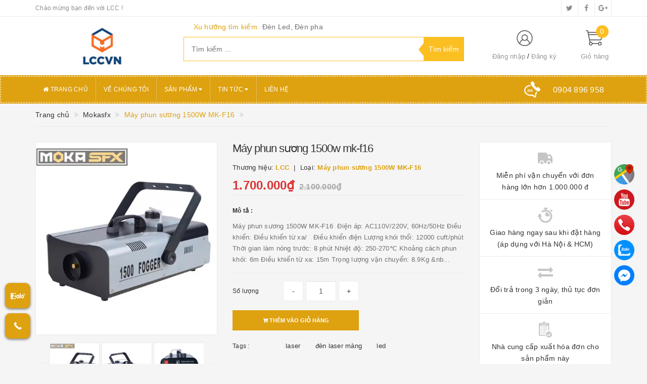

--- FILE ---
content_type: text/html; charset=utf-8
request_url: https://www.densankhaulcc.com/den-laser-lade-mang
body_size: 32097
content:
<!DOCTYPE html> 
<html lang="vi">
<head>
	<meta http-equiv="content-type" content="text/html;charset=utf-8" /> 
	<meta name="viewport" content="width=device-width, initial-scale=1, maximum-scale=1">			
	<title>
		Máy phun sương 1500W MK-F16
		
		
		 CÔNG TY TNHH XNK LCC VIỆT NAM			
	</title>
	<!-- ================= Page description ================== -->
	<meta name="description" content="Máy phun sương 1500W MK-F16 Điện áp: AC110V/220V, 60Hz/50Hz Điều khiển: Điều khiển từ xa/ Điều khiển điện Lượng khói thổi: 12000 cuft/phút Thời gian làm nóng trước: 8 phút Nhiệt độ: 250-270℃ Khoảng cách phun khói: 6m Điều khiển từ xa: 15m Trọng lượng vận chuyển: 8.9Kg Kích thước đóng gói: 25*54*33cm">
	<!-- ================= Meta ================== -->
	
	<meta name="keywords" content="Máy phun sương 1500W MK-F16, Mokasfx, laser, đèn laser màng, led, CÔNG TY TNHH XNK LCC VIỆT NAM, www.densankhaulcc.com"/>
			
	<link rel="canonical" href="https://www.densankhaulcc.com/den-laser-lade-mang"/>
	<meta name='revisit-after' content='1 days' />
	<meta name="robots" content="noodp,index,follow" />
	<!-- ================= Favicon ================== -->
	
	<link rel="icon" href="//bizweb.dktcdn.net/100/291/822/themes/634291/assets/favicon.png?1764046120315" type="image/x-icon" />
	
	<!-- ================= Google Fonts ================== -->
	
	
		
	
	<!-- Facebook Open Graph meta tags -->
	

	<meta property="og:type" content="product">
	<meta property="og:title" content="Máy phun sương 1500W MK-F16">
	
		<meta property="og:image" content="http://bizweb.dktcdn.net/thumb/grande/100/291/822/products/mk-f165.jpg?v=1741624678407">
		<meta property="og:image:secure_url" content="https://bizweb.dktcdn.net/thumb/grande/100/291/822/products/mk-f165.jpg?v=1741624678407">
	
		<meta property="og:image" content="http://bizweb.dktcdn.net/thumb/grande/100/291/822/products/mk-f164.jpg?v=1741624679070">
		<meta property="og:image:secure_url" content="https://bizweb.dktcdn.net/thumb/grande/100/291/822/products/mk-f164.jpg?v=1741624679070">
	
		<meta property="og:image" content="http://bizweb.dktcdn.net/thumb/grande/100/291/822/products/mk-f163.jpg?v=1741624679537">
		<meta property="og:image:secure_url" content="https://bizweb.dktcdn.net/thumb/grande/100/291/822/products/mk-f163.jpg?v=1741624679537">
	
	<meta property="og:price:amount" content="1.700.000">
	<meta property="og:price:currency" content="VND">

<meta property="og:description" content="Máy phun sương 1500W MK-F16 Điện áp: AC110V/220V, 60Hz/50Hz Điều khiển: Điều khiển từ xa/ Điều khiển điện Lượng khói thổi: 12000 cuft/phút Thời gian làm nóng trước: 8 phút Nhiệt độ: 250-270℃ Khoảng cách phun khói: 6m Điều khiển từ xa: 15m Trọng lượng vận chuyển: 8.9Kg Kích thước đóng gói: 25*54*33cm">
<meta property="og:url" content="https://www.densankhaulcc.com/den-laser-lade-mang">
<meta property="og:site_name" content="CÔNG TY TNHH XNK LCC VIỆT NAM">		
	
	<!-- Plugin CSS -->			
	<link rel="stylesheet"
	href="//maxcdn.bootstrapcdn.com/bootstrap/3.3.7/css/bootstrap.min.css"
	integrity="sha384-BVYiiSIFeK1dGmJRAkycuHAHRg32OmUcww7on3RYdg4Va+PmSTsz/K68vbdEjh4u"
	crossorigin="anonymous">
	<link rel="stylesheet" href="//maxcdn.bootstrapcdn.com/font-awesome/4.5.0/css/font-awesome.min.css">
	<link href="//bizweb.dktcdn.net/100/291/822/themes/634291/assets/owl.carousel.min.css?1764046120315" rel="stylesheet" type="text/css" media="all" />
	
	<!-- Build Main CSS -->								
	<link href="//bizweb.dktcdn.net/100/291/822/themes/634291/assets/base.scss.css?1764046120315" rel="stylesheet" type="text/css" media="all" />		
	<link href="//bizweb.dktcdn.net/100/291/822/themes/634291/assets/style.scss.css?1764046120315" rel="stylesheet" type="text/css" media="all" />		
	<link href="//bizweb.dktcdn.net/100/291/822/themes/634291/assets/update.scss.css?1764046120315" rel="stylesheet" type="text/css" media="all" />		
	<link href="//bizweb.dktcdn.net/100/291/822/themes/634291/assets/modules.scss.css?1764046120315" rel="stylesheet" type="text/css" media="all" />
	<link href="//bizweb.dktcdn.net/100/291/822/themes/634291/assets/responsive.scss.css?1764046120315" rel="stylesheet" type="text/css" media="all" />
	<link href="//bizweb.dktcdn.net/100/291/822/themes/634291/assets/update_stylesheet.scss.css?1764046120315" rel="stylesheet" type="text/css" media="all" />

	<!-- Header JS -->	
	<script src="//bizweb.dktcdn.net/100/291/822/themes/634291/assets/jquery-2.2.3.min.js?1764046120315" type="text/javascript"></script> 
	
	<!-- Bizweb javascript customer -->
	
	
	

	<!-- menu mobile -->
	<link href="//bizweb.dktcdn.net/100/291/822/themes/634291/assets/menu.scss.css?1764046120315" rel="stylesheet" type="text/css" media="all" />
	<script src="//bizweb.dktcdn.net/100/291/822/themes/634291/assets/menu.js?1764046120315" type="text/javascript"></script>

	<!-- Bizweb conter for header -->
	<script>
	var Bizweb = Bizweb || {};
	Bizweb.store = 'densankhaulcc.mysapo.net';
	Bizweb.id = 291822;
	Bizweb.theme = {"id":634291,"name":"Big Shoe","role":"main"};
	Bizweb.template = 'product';
	if(!Bizweb.fbEventId)  Bizweb.fbEventId = 'xxxxxxxx-xxxx-4xxx-yxxx-xxxxxxxxxxxx'.replace(/[xy]/g, function (c) {
	var r = Math.random() * 16 | 0, v = c == 'x' ? r : (r & 0x3 | 0x8);
				return v.toString(16);
			});		
</script>
<script>
	(function () {
		function asyncLoad() {
			var urls = ["https://facebookinbox.sapoapps.vn/Script/index?store=densankhaulcc.mysapo.net","//productreviews.sapoapps.vn/assets/js/productreviews.min.js?store=densankhaulcc.mysapo.net","https://google-shopping.sapoapps.vn/conversion-tracker/global-tag/1830.js?store=densankhaulcc.mysapo.net","https://google-shopping.sapoapps.vn/conversion-tracker/event-tag/1830.js?store=densankhaulcc.mysapo.net"];
			for (var i = 0; i < urls.length; i++) {
				var s = document.createElement('script');
				s.type = 'text/javascript';
				s.async = true;
				s.src = urls[i];
				var x = document.getElementsByTagName('script')[0];
				x.parentNode.insertBefore(s, x);
			}
		};
		window.attachEvent ? window.attachEvent('onload', asyncLoad) : window.addEventListener('load', asyncLoad, false);
	})();
</script>


<script>
	window.BizwebAnalytics = window.BizwebAnalytics || {};
	window.BizwebAnalytics.meta = window.BizwebAnalytics.meta || {};
	window.BizwebAnalytics.meta.currency = 'VND';
	window.BizwebAnalytics.tracking_url = '/s';

	var meta = {};
	
	meta.product = {"id": 12163676, "vendor": "LCC", "name": "Máy phun sương 1500W MK-F16",
	"type": "Máy phun sương 1500W MK-F16", "price": 1700000 };
	
	
	for (var attr in meta) {
	window.BizwebAnalytics.meta[attr] = meta[attr];
	}
</script>

	
		<script src="/dist/js/stats.min.js?v=96f2ff2"></script>
	



<!-- Global site tag (gtag.js) - Google Ads: 947642388 -->
<script async src="https://www.googletagmanager.com/gtag/js?id=AW-947642388"></script>
<script>
  window.dataLayer = window.dataLayer || [];
  function gtag(){dataLayer.push(arguments);}
  gtag('js', new Date());

  gtag('config', 'AW-947642388');
</script>
<script>

	window.enabled_enhanced_ecommerce = false;

</script>

<script>

	try {
		
				gtag('event', 'view_item', {
					event_category: 'engagement',
					event_label: "Máy phun sương 1500W MK-F16"
				});
		
	} catch(e) { console.error('UA script error', e);}
	

</script>






<script>
	var eventsListenerScript = document.createElement('script');
	eventsListenerScript.async = true;
	
	eventsListenerScript.src = "/dist/js/store_events_listener.min.js?v=8ee4227";
	
	document.getElementsByTagName('head')[0].appendChild(eventsListenerScript);
</script>





				
	<script>
		if(navigator.userAgent.indexOf("Speed Insights") == -1) {
			(function(w,d,s,l,i){w[l]=w[l]||[];w[l].push({'gtm.start':
				new Date().getTime(),event:'gtm.js'});var f=d.getElementsByTagName(s)[0],
			j=d.createElement(s),dl=l!='dataLayer'?'&l='+l:'';j.async=true;j.src=
			'//www.googletagmanager.com/gtm.js?id='+i+dl;f.parentNode.insertBefore(j,f);
		})(window,document,'script','dataLayer','GTM-MS77Z9');}
	</script>
	
	<script>var ProductReviewsAppUtil=ProductReviewsAppUtil || {};</script>
<!-- Load Facebook SDK for JavaScript -->
      <div id="fb-root"></div>
      <script>
        window.fbAsyncInit = function() {
          FB.init({
            xfbml            : true,
            version          : 'v6.0'
          });
        };

        (function(d, s, id) {
        var js, fjs = d.getElementsByTagName(s)[0];
        if (d.getElementById(id)) return;
        js = d.createElement(s); js.id = id;
        js.src = 'https://connect.facebook.net/vi_VN/sdk/xfbml.customerchat.js';
        fjs.parentNode.insertBefore(js, fjs);
      }(document, 'script', 'facebook-jssdk'));</script>

      <!-- Your customer chat code -->
      <div class="fb-customerchat"
        attribution=setup_tool
        page_id="1027168580752072"
  logged_in_greeting="Chat với chúng tôi"
  logged_out_greeting="Chat với chúng tôi">
      </div>
	</head>
<body>
	<!-- Get default informations -->
	
	
	

	
	
	
	<!-- end !! get default informations -->


	<!-- Main content -->
	<header class="header">
	
	<div class="topbar hidden-xs">
		<div class="container">
			<div class="row">
				<div class="col-xs-12 col-sm-6 col-md-8 col-lg-9 a-left header-info">
					
					<span class="hidden-sm hidden-xs">
						Chào mừng bạn đến với LCC !
					</span>
					
				</div>
				
				<div class="col-xs-12 col-sm-6 col-md-4 col-lg-3 a-right">
					<ul class="social-info">
						
						
						
						
						
						<!-- defined style classes could be found in update_stylesheet.scss -->
						<li>
							<a href="https://twitter.com/" class="hv-bg-twitter btn-transition" title="twitter">
								<i class="fa fa-twitter"></i>
							</a>
						</li>
						
						
						
						
						
						<!-- defined style classes could be found in update_stylesheet.scss -->
						<li>
							<a href="https://www.facebook.com/densankhautot/" class="hv-bg-facebook btn-transition" title="facebook">
								<i class="fa fa-facebook"></i>
							</a>
						</li>
						
						
						
						
						
						<!-- defined style classes could be found in update_stylesheet.scss -->
						<li>
							<a href="https://plus.google.com/" class="hv-bg-google-plus btn-transition" title="google plus">
								<i class="fa fa-google-plus"></i>
							</a>
						</li>
						
						
					</ul>
				</div>
				
			</div>
		</div>
	</div>
	

	<div class="main-header">
		<div class="container">
			<div class="row">
				<div class="col-xs-12 col-sm-4 col-md-3 col-lg-3"> 
					<div class="logo">
						<a title="CÔNG TY TNHH XNK LCC VIỆT NAM" href="/">
							
							<img class="img-responsive" src="//bizweb.dktcdn.net/100/291/822/themes/634291/assets/logo.png?1764046120315" alt="logo CÔNG TY TNHH XNK LCC VIỆT NAM">					
							
						</a> 
					</div>
				</div>

				<div class="hidden-xs col-sm-4 col-md-6 col-lg-6 search_area">
					
					<div class="search_trend hidden-sm hidden-xs">
						
						
						<ul>
							<li class="trend_title">
								Xu hướng tìm kiếm
							</li>
							
							<li>
								<a href="de-n-led-de-n-pha">Đèn Led, Đèn pha</a>
							</li>
							
						</ul>
					</div>
					

					<div class="search_form">
						<form action="/search" method="get" class="search-form" role="search">
							<input placeholder="Tìm kiếm ..." class="search_input" type="text" name="query" value="" />
							<input type="submit" value="Tìm kiếm" class="btnsearch" />
							<span class='arrow-left-search'></span>
						</form>
					</div>
				</div>

				<div class="hidden-xs col-sm-4 col-md-3 col-lg-3 account-cart">
					<div class="row">
						<div class="col-sm-7 col-md-8 col-lg-8 account">
							<ul class="account-info">
								
								<li>
									<a href="/account/login">Đăng nhập</a>
								</li>
								<li>
									<a href="/account/register">Đăng ký</a>
								</li>
								
							</ul>
						</div>

						<div class="col-sm-5 col-md-4 col-lg-4 cart-header">
							<div class="top-cart-contain">
								<div class="mini-cart text-xs-center">
									<div class="heading-cart">
										<a href="/cart">
											<span class="cartCount count_item_pr" id="cart-total">0</span>
											<span class="cart-text">Giỏ hàng</span>
										</a>
									</div>	
									<div class="top-cart-content">
										<ul id="cart-sidebar" class="mini-products-list count_li">
											<li class="list-item">
												<ul></ul>
											</li>
											<li class="action">
												<ul>
													<li class="li-fix-1">
														<div class="top-subtotal">
															Tổng tiền thanh toán: 
															<span class="price"></span>
														</div>
													</li>
													<li class="li-fix-2" style="">
														<div class="actions">
															<a href="/cart" class="btn btn-primary">
																<span>Giỏ hàng</span>
															</a>
															<a href="/checkout" class="btn btn-checkout btn-gray">
																<span>Thanh toán</span>
															</a>
														</div>
													</li>
												</ul>
											</li>
										</ul>
									</div>
								</div>
							</div>
						</div>
					</div>
				</div>
			</div>
		</div>
	</div>

	<div class="menu-header menu-nav hidden-sm hidden-xs">
		<nav class="aside-item">
	<ul id="nav" class="sidebar_menu nav container">
		
		
		<li class="menu-item nav-item">
			<a class="nav-link" href="/" title="Trang chủ">
				<i class="fa fa-home"></i> Trang chủ
			</a>
		</li>
		
		
		
		<li class="menu-item nav-item">
			<a class="nav-link" href="/ve-chung-toi" title="Về chúng tôi">
				 Về chúng tôi
			</a>
		</li>
		
		
		
		<li class="menu-item nav-item">
			<a href="/collections/all" class="nav-link" title="Sản phẩm">
				 Sản phẩm <i class="fa fa-caret-down" data-toggle="dropdown"></i>
			</a>
			<ul class="dropdown-menu">
				
				
				<li class="dropdown-submenu nav-item-lv2">
					<a class="nav-link" href="/den-par-led" title="Đèn Par Led">
						Đèn Par Led <i class="fa fa-angle-right"></i>
					</a>
					<ul class="dropdown-menu">
						
					</ul>
				</li>
				
				
				
				<li class="dropdown-submenu nav-item-lv2">
					<a class="nav-link" href="/den-led-san-khau" title="Đèn Led Sân Khấu">
						Đèn Led Sân Khấu <i class="fa fa-angle-right"></i>
					</a>
					<ul class="dropdown-menu">
						
					</ul>
				</li>
				
				
				
				<li class="nav-item-lv2">
					<a class="nav-link" href="/den-laser-san-khau" title="Đèn Laser Sân Khấu">
						Đèn Laser Sân Khấu
					</a>
				</li>
				
				
				
				<li class="nav-item-lv2">
					<a class="nav-link" href="/den-moving-head" title="Đèn Moving Head">
						Đèn Moving Head
					</a>
				</li>
				
				
				
				<li class="nav-item-lv2">
					<a class="nav-link" href="/den-chop" title="Đèn Chớp">
						Đèn Chớp
					</a>
				</li>
				
				
				
				<li class="nav-item-lv2">
					<a class="nav-link" href="/den-roi-follow" title="Đèn Rọi Follow">
						Đèn Rọi Follow
					</a>
				</li>
				
				
				
				<li class="nav-item-lv2">
					<a class="nav-link" href="/den-roi-troi" title="Đèn Rọi Trời">
						Đèn Rọi Trời
					</a>
				</li>
				
				
				
				<li class="nav-item-lv2">
					<a class="nav-link" href="/thiet-bi-dieu-khien" title="Thiết Bị Điều Khiển">
						Thiết Bị Điều Khiển
					</a>
				</li>
				
				
				
				<li class="nav-item-lv2">
					<a class="nav-link" href="/den-chiu-nuoc-ngoai-troi" title="Đèn Chịu Nước Ngoài Trời">
						Đèn Chịu Nước Ngoài Trời
					</a>
				</li>
				
				
				
				<li class="nav-item-lv2">
					<a class="nav-link" href="/den-san-khau-dam-cuoi" title="Đèn Sân Khấu Đám Cưới">
						Đèn Sân Khấu Đám Cưới
					</a>
				</li>
				
				
				
				<li class="nav-item-lv2">
					<a class="nav-link" href="/den-phong-hat-karaoke" title="Đèn Phòng Hát Karaoke">
						Đèn Phòng Hát Karaoke
					</a>
				</li>
				
				
				
				<li class="nav-item-lv2">
					<a class="nav-link" href="/phu-kien-san-khau" title="Phụ Kiện Sân Khấu">
						Phụ Kiện Sân Khấu
					</a>
				</li>
				
				
				
				<li class="dropdown-submenu nav-item-lv2">
					<a class="nav-link" href="/thiet-bi-phu-tro" title="Thiết Bị Phụ Trợ">
						Thiết Bị Phụ Trợ <i class="fa fa-angle-right"></i>
					</a>
					<ul class="dropdown-menu">
						
						<li class="nav-item-lv3">
							<a class="nav-link" href="/may-phun-khoi" title="Máy Phun Khói">
								Máy Phun Khói
							</a>
						</li>
						
						<li class="nav-item-lv3">
							<a class="nav-link" href="/may-phun-bong-bong" title="Máy Phun Bong Bóng">
								Máy Phun Bong Bóng
							</a>
						</li>
						
						<li class="nav-item-lv3">
							<a class="nav-link" href="/may-ban-kim-tuyen" title="Máy Bắn Kim Tuyến">
								Máy Bắn Kim Tuyến
							</a>
						</li>
						
						<li class="nav-item-lv3">
							<a class="nav-link" href="/may-phun-tuyet" title="Máy Phun Tuyết">
								Máy Phun Tuyết
							</a>
						</li>
						
						<li class="nav-item-lv3">
							<a class="nav-link" href="/may-phun-lua" title="Máy Phun Lửa">
								Máy Phun Lửa
							</a>
						</li>
						
						<li class="nav-item-lv3">
							<a class="nav-link" href="/nguon-led" title="Nguồn led">
								Nguồn led
							</a>
						</li>
						
						<li class="nav-item-lv3">
							<a class="nav-link" href="/may-ban-co2-1" title="Máy bắn co2">
								Máy bắn co2
							</a>
						</li>
						
						<li class="nav-item-lv3">
							<a class="nav-link" href="/may-ban-hoa-giay" title="Máy bắn hoa giấy">
								Máy bắn hoa giấy
							</a>
						</li>
						
					</ul>
				</li>
				
				
				
				<li class="dropdown-submenu nav-item-lv2">
					<a class="nav-link" href="/dung-dich" title="Dung Dịch">
						Dung Dịch <i class="fa fa-angle-right"></i>
					</a>
					<ul class="dropdown-menu">
						
						<li class="nav-item-lv3">
							<a class="nav-link" href="/dung-dich-tao-khoi" title="Dung Dịch Tạo Khói">
								Dung Dịch Tạo Khói
							</a>
						</li>
						
						<li class="nav-item-lv3">
							<a class="nav-link" href="/dung-dich-tao-bong-bong" title="Dung Dịch Tạo Bong Bóng">
								Dung Dịch Tạo Bong Bóng
							</a>
						</li>
						
						<li class="nav-item-lv3">
							<a class="nav-link" href="/dung-dich-tao-tuyet" title="Dung Dịch Tạo Tuyết">
								Dung Dịch Tạo Tuyết
							</a>
						</li>
						
					</ul>
				</li>
				
				
				
				<li class="nav-item-lv2">
					<a class="nav-link" href="/cuon-led" title="Cuộn led">
						Cuộn led
					</a>
				</li>
				
				
				
				<li class="nav-item-lv2">
					<a class="nav-link" href="/den-cong-truong" title="Đèn trang trí">
						Đèn trang trí
					</a>
				</li>
				
				
				
				<li class="nav-item-lv2">
					<a class="nav-link" href="/den-pin-sieu-sang" title="Đèn pin siêu sáng">
						Đèn pin siêu sáng
					</a>
				</li>
				
				
				
				<li class="dropdown-submenu nav-item-lv2">
					<a class="nav-link" href="/am-thanh-audio" title="Âm thanh audio">
						Âm thanh audio <i class="fa fa-angle-right"></i>
					</a>
					<ul class="dropdown-menu">
						
						<li class="nav-item-lv3">
							<a class="nav-link" href="/micro-khong-day" title="Micro không dây">
								Micro không dây
							</a>
						</li>
						
						<li class="nav-item-lv3">
							<a class="nav-link" href="/cuc-day-am-thanh" title="Cục đẩy âm thanh">
								Cục đẩy âm thanh
							</a>
						</li>
						
						<li class="nav-item-lv3">
							<a class="nav-link" href="/vang-so" title="Vang số">
								Vang số
							</a>
						</li>
						
						<li class="nav-item-lv3">
							<a class="nav-link" href="/chong-hu" title="Chống hú">
								Chống hú
							</a>
						</li>
						
						<li class="nav-item-lv3">
							<a class="nav-link" href="/loa-karaoke-loa-gia-dinh" title="Loa karaoke, loa gia đình">
								Loa karaoke, loa gia đình
							</a>
						</li>
						
						<li class="nav-item-lv3">
							<a class="nav-link" href="/may-chieu" title="Máy chiếu">
								Máy chiếu
							</a>
						</li>
						
						<li class="nav-item-lv3">
							<a class="nav-link" href="/mic-thu-am" title="Mic Thu Âm">
								Mic Thu Âm
							</a>
						</li>
						
						<li class="nav-item-lv3">
							<a class="nav-link" href="/module-led" title="Module LED">
								Module LED
							</a>
						</li>
						
						<li class="nav-item-lv3">
							<a class="nav-link" href="/card-led" title="Card Led">
								Card Led
							</a>
						</li>
						
						<li class="nav-item-lv3">
							<a class="nav-link" href="/bo-nguon" title="Bộ Nguồn">
								Bộ Nguồn
							</a>
						</li>
						
						<li class="nav-item-lv3">
							<a class="nav-link" href="/bo-xu-ly-hinh-anh" title="Bộ Xử Lý Hình Ảnh">
								Bộ Xử Lý Hình Ảnh
							</a>
						</li>
						
						<li class="nav-item-lv3">
							<a class="nav-link" href="/micro-hoi-nghi-hoi-thao" title="Micro Hội Nghị Hội Thảo">
								Micro Hội Nghị Hội Thảo
							</a>
						</li>
						
						<li class="nav-item-lv3">
							<a class="nav-link" href="/mixer" title="MIXER">
								MIXER
							</a>
						</li>
						
						<li class="nav-item-lv3">
							<a class="nav-link" href="/phu-kien-hd-cap-tin-hieu" title="PHỤ KIỆN HD- CÁP TÍN HIỆU">
								PHỤ KIỆN HD- CÁP TÍN HIỆU
							</a>
						</li>
						
						<li class="nav-item-lv3">
							<a class="nav-link" href="/amply" title="Amply">
								Amply
							</a>
						</li>
						
						<li class="nav-item-lv3">
							<a class="nav-link" href="/loa-keo" title="Loa kéo">
								Loa kéo
							</a>
						</li>
						
						<li class="nav-item-lv3">
							<a class="nav-link" href="/am-thanh-toa" title="Âm Thanh TOA">
								Âm Thanh TOA
							</a>
						</li>
						
					</ul>
				</li>
				
				
				
				<li class="nav-item-lv2">
					<a class="nav-link" href="/den-pha-led" title="Đèn pha led">
						Đèn pha led
					</a>
				</li>
				
				
				
				<li class="nav-item-lv2">
					<a class="nav-link" href="/den-su-co-exit" title="Đèn sự cố, exit">
						Đèn sự cố, exit
					</a>
				</li>
				
				
				
				<li class="nav-item-lv2">
					<a class="nav-link" href="/den-duong-den-nha-xuong" title="Đèn đường, đèn nhà xưởng">
						Đèn đường, đèn nhà xưởng
					</a>
				</li>
				
				
				
				<li class="dropdown-submenu nav-item-lv2">
					<a class="nav-link" href="/led-downlight" title="Led downlight">
						Led downlight <i class="fa fa-angle-right"></i>
					</a>
					<ul class="dropdown-menu">
						
						<li class="nav-item-lv3">
							<a class="nav-link" href="/rang-dong" title="rạng đông">
								rạng đông
							</a>
						</li>
						
						<li class="nav-item-lv3">
							<a class="nav-link" href="/paragon" title="Paragon">
								Paragon
							</a>
						</li>
						
						<li class="nav-item-lv3">
							<a class="nav-link" href="/roman" title="Roman">
								Roman
							</a>
						</li>
						
						<li class="nav-item-lv3">
							<a class="nav-link" href="/panasonic" title="Panasonic">
								Panasonic
							</a>
						</li>
						
						<li class="nav-item-lv3">
							<a class="nav-link" href="/dasin" title="Dasin">
								Dasin
							</a>
						</li>
						
						<li class="nav-item-lv3">
							<a class="nav-link" href="/rosy" title="rosy">
								rosy
							</a>
						</li>
						
						<li class="nav-item-lv3">
							<a class="nav-link" href="/duhal" title="Duhal">
								Duhal
							</a>
						</li>
						
						<li class="nav-item-lv3">
							<a class="nav-link" href="/philips" title="Philips">
								Philips
							</a>
						</li>
						
						<li class="nav-item-lv3">
							<a class="nav-link" href="/gsun" title="Gsun">
								Gsun
							</a>
						</li>
						
						<li class="nav-item-lv3">
							<a class="nav-link" href="/kingled" title="kingled">
								kingled
							</a>
						</li>
						
						<li class="nav-item-lv3">
							<a class="nav-link" href="/asia" title="ASIA">
								ASIA
							</a>
						</li>
						
						<li class="nav-item-lv3">
							<a class="nav-link" href="/vinaled" title="vinaled">
								vinaled
							</a>
						</li>
						
						<li class="nav-item-lv3">
							<a class="nav-link" href="/tlc" title="TLC">
								TLC
							</a>
						</li>
						
						<li class="nav-item-lv3">
							<a class="nav-link" href="/galaxy" title="GALAXY">
								GALAXY
							</a>
						</li>
						
						<li class="nav-item-lv3">
							<a class="nav-link" href="/enavietnam" title="enavietnam">
								enavietnam
							</a>
						</li>
						
						<li class="nav-item-lv3">
							<a class="nav-link" href="/kosoom" title="kosoom">
								kosoom
							</a>
						</li>
						
						<li class="nav-item-lv3">
							<a class="nav-link" href="/dien-quang" title="Điện quang">
								Điện quang
							</a>
						</li>
						
						<li class="nav-item-lv3">
							<a class="nav-link" href="/lcc" title="LCC">
								LCC
							</a>
						</li>
						
						<li class="nav-item-lv3">
							<a class="nav-link" href="/cadi-sun" title="cadi-sun">
								cadi-sun
							</a>
						</li>
						
						<li class="nav-item-lv3">
							<a class="nav-link" href="/mpe" title="MPE">
								MPE
							</a>
						</li>
						
						<li class="nav-item-lv3">
							<a class="nav-link" href="/mitsubishi" title="mitsubishi">
								mitsubishi
							</a>
						</li>
						
						<li class="nav-item-lv3">
							<a class="nav-link" href="/kaiyo" title="Kaiyo">
								Kaiyo
							</a>
						</li>
						
						<li class="nav-item-lv3">
							<a class="nav-link" href="/dien-quang-1" title="Điện Quang">
								Điện Quang
							</a>
						</li>
						
						<li class="nav-item-lv3">
							<a class="nav-link" href="/olympia" title="Olympia">
								Olympia
							</a>
						</li>
						
						<li class="nav-item-lv3">
							<a class="nav-link" href="/den-suoi-nha-tam" title="Đèn âm trần">
								Đèn âm trần
							</a>
						</li>
						
						<li class="nav-item-lv3">
							<a class="nav-link" href="/carol" title="Carol">
								Carol
							</a>
						</li>
						
						<li class="nav-item-lv3">
							<a class="nav-link" href="/snoowel" title="snoowel">
								snoowel
							</a>
						</li>
						
						<li class="nav-item-lv3">
							<a class="nav-link" href="/avermilion" title="avermilion">
								avermilion
							</a>
						</li>
						
						<li class="nav-item-lv3">
							<a class="nav-link" href="/corestarlite" title="corestarlite">
								corestarlite
							</a>
						</li>
						
						<li class="nav-item-lv3">
							<a class="nav-link" href="/dallor" title="Dallor">
								Dallor
							</a>
						</li>
						
						<li class="nav-item-lv3">
							<a class="nav-link" href="/ryghtech" title="ryghtech">
								ryghtech
							</a>
						</li>
						
						<li class="nav-item-lv3">
							<a class="nav-link" href="/tuoming" title="Tuoming">
								Tuoming
							</a>
						</li>
						
						<li class="nav-item-lv3">
							<a class="nav-link" href="/greenart" title="greenart">
								greenart
							</a>
						</li>
						
						<li class="nav-item-lv3">
							<a class="nav-link" href="/jianfeng" title="jianfeng">
								jianfeng
							</a>
						</li>
						
						<li class="nav-item-lv3">
							<a class="nav-link" href="/yikoo" title="yikoo">
								yikoo
							</a>
						</li>
						
						<li class="nav-item-lv3">
							<a class="nav-link" href="/okes" title="OKES">
								OKES
							</a>
						</li>
						
					</ul>
				</li>
				
				
				
				<li class="nav-item-lv2">
					<a class="nav-link" href="/thiet-bi-am-thanh-han-quoc" title="Thiết bị âm thanh hàn quốc">
						Thiết bị âm thanh hàn quốc
					</a>
				</li>
				
				
				
				<li class="dropdown-submenu nav-item-lv2">
					<a class="nav-link" href="/phong-chay-chua-chay" title="Phòng cháy chữa cháy">
						Phòng cháy chữa cháy <i class="fa fa-angle-right"></i>
					</a>
					<ul class="dropdown-menu">
						
						<li class="nav-item-lv3">
							<a class="nav-link" href="/bao-ho-phong-sach" title="Bảo hộ phòng sạch">
								Bảo hộ phòng sạch
							</a>
						</li>
						
						<li class="nav-item-lv3">
							<a class="nav-link" href="/thiet-bi-bao-chay" title="Thiết bị báo cháy">
								Thiết bị báo cháy
							</a>
						</li>
						
						<li class="nav-item-lv3">
							<a class="nav-link" href="/hop-ke-bao-chay" title="Hộp kệ báo cháy">
								Hộp kệ báo cháy
							</a>
						</li>
						
						<li class="nav-item-lv3">
							<a class="nav-link" href="/binh-chua-chay" title="Bình chữa cháy">
								Bình chữa cháy
							</a>
						</li>
						
					</ul>
				</li>
				
				
				
				<li class="dropdown-submenu nav-item-lv2">
					<a class="nav-link" href="/do-dien-dan-dung" title="Đồ điện dân dụng">
						Đồ điện dân dụng <i class="fa fa-angle-right"></i>
					</a>
					<ul class="dropdown-menu">
						
						<li class="nav-item-lv3">
							<a class="nav-link" href="/kich-dien-ac-quy" title="Kích điện ắc quy">
								Kích điện ắc quy
							</a>
						</li>
						
						<li class="nav-item-lv3">
							<a class="nav-link" href="/den-suoi" title="Đèn Sưởi">
								Đèn Sưởi
							</a>
						</li>
						
						<li class="nav-item-lv3">
							<a class="nav-link" href="/bat-lua-zippo" title="Bật Lửa Zippo">
								Bật Lửa Zippo
							</a>
						</li>
						
						<li class="nav-item-lv3">
							<a class="nav-link" href="/thiet-bi-y-te" title="Thiết bị y tế">
								Thiết bị y tế
							</a>
						</li>
						
						<li class="nav-item-lv3">
							<a class="nav-link" href="/may-hap-uon-toc" title="Máy hấp uốn tóc">
								Máy hấp uốn tóc
							</a>
						</li>
						
						<li class="nav-item-lv3">
							<a class="nav-link" href="/tong-do-cat-toc" title="Tông đơ cắt tóc">
								Tông đơ cắt tóc
							</a>
						</li>
						
						<li class="nav-item-lv3">
							<a class="nav-link" href="/keo-cat-toc" title="Kéo cắt tóc">
								Kéo cắt tóc
							</a>
						</li>
						
						<li class="nav-item-lv3">
							<a class="nav-link" href="/ac-quy" title="Ắc quy">
								Ắc quy
							</a>
						</li>
						
						<li class="nav-item-lv3">
							<a class="nav-link" href="/xe-dap-tap-gym" title="XE ĐẠP TẬP GYM">
								XE ĐẠP TẬP GYM
							</a>
						</li>
						
						<li class="nav-item-lv3">
							<a class="nav-link" href="/noi-com-dien-cong-nghiep" title="Nồi cơm điện công nghiệp">
								Nồi cơm điện công nghiệp
							</a>
						</li>
						
						<li class="nav-item-lv3">
							<a class="nav-link" href="/bo-dam" title="Bộ đàm">
								Bộ đàm
							</a>
						</li>
						
						<li class="nav-item-lv3">
							<a class="nav-link" href="/thiet-bi-ve-sinh" title="Thiết bị vệ sinh">
								Thiết bị vệ sinh
							</a>
						</li>
						
						<li class="nav-item-lv3">
							<a class="nav-link" href="/thiet-bi-o-to" title="Thiết bị ô tô">
								Thiết bị ô tô
							</a>
						</li>
						
						<li class="nav-item-lv3">
							<a class="nav-link" href="/quat-dieu-hoa" title="Quạt điều hòa">
								Quạt điều hòa
							</a>
						</li>
						
						<li class="nav-item-lv3">
							<a class="nav-link" href="/cong-to-dien" title="Công tơ điện">
								Công tơ điện
							</a>
						</li>
						
						<li class="nav-item-lv3">
							<a class="nav-link" href="/khoi-dong-tu-1" title="Khởi động từ">
								Khởi động từ
							</a>
						</li>
						
						<li class="nav-item-lv3">
							<a class="nav-link" href="/bep-gas" title="BẾP GAS">
								BẾP GAS
							</a>
						</li>
						
					</ul>
				</li>
				
				
				
				<li class="nav-item-lv2">
					<a class="nav-link" href="/quat-hut-cong-nghiep" title="Quạt hút công nghiệp">
						Quạt hút công nghiệp
					</a>
				</li>
				
				
				
				<li class="nav-item-lv2">
					<a class="nav-link" href="/den-chum-trang-tri" title="Đèn chùm trang trí">
						Đèn chùm trang trí
					</a>
				</li>
				
				
				
				<li class="nav-item-lv2">
					<a class="nav-link" href="/den-am-nuoc-am-dat" title="Đèn âm nước - âm đất">
						Đèn âm nước - âm đất
					</a>
				</li>
				
				
				
				<li class="nav-item-lv2">
					<a class="nav-link" href="/den-mam" title="Đèn mâm">
						Đèn mâm
					</a>
				</li>
				
				
				
				<li class="nav-item-lv2">
					<a class="nav-link" href="/lioa" title="Lioa">
						Lioa
					</a>
				</li>
				
				
				
				<li class="nav-item-lv2">
					<a class="nav-link" href="/quat-cong-nghiep" title="Quạt công nghiệp">
						Quạt công nghiệp
					</a>
				</li>
				
				
				
				<li class="nav-item-lv2">
					<a class="nav-link" href="/dong-ho-nghe-thuat" title="Đồng hồ nghệ thuật">
						Đồng hồ nghệ thuật
					</a>
				</li>
				
				
				
				<li class="dropdown-submenu nav-item-lv2">
					<a class="nav-link" href="/tivi-cuong-luc" title="Tivi cường lực">
						Tivi cường lực <i class="fa fa-angle-right"></i>
					</a>
					<ul class="dropdown-menu">
						
						<li class="nav-item-lv3">
							<a class="nav-link" href="/tivi-cuong-luc-thuong" title="Tivi cường lưc thường">
								Tivi cường lưc thường
							</a>
						</li>
						
						<li class="nav-item-lv3">
							<a class="nav-link" href="/ti-vi-cuong-luc-smart-4k" title="Ti vi cường lực Smart 4k">
								Ti vi cường lực Smart 4k
							</a>
						</li>
						
					</ul>
				</li>
				
				
				
				<li class="nav-item-lv2">
					<a class="nav-link" href="/den-ngu" title="Đèn ngủ">
						Đèn ngủ
					</a>
				</li>
				
				
				
				<li class="dropdown-submenu nav-item-lv2">
					<a class="nav-link" href="/thiet-bi-trac-dia" title="Thiết bị trắc địa">
						Thiết bị trắc địa <i class="fa fa-angle-right"></i>
					</a>
					<ul class="dropdown-menu">
						
						<li class="nav-item-lv3">
							<a class="nav-link" href="/may-do-khoang-cach-laser" title="Máy đo khoảng cách laser">
								Máy đo khoảng cách laser
							</a>
						</li>
						
					</ul>
				</li>
				
				
				
				<li class="nav-item-lv2">
					<a class="nav-link" href="/quat-tran" title="Quạt trần">
						Quạt trần
					</a>
				</li>
				
				
				
				<li class="nav-item-lv2">
					<a class="nav-link" href="/bao-gia-thanh-nhom-l2-lcc" title="Thanh nhôm cho led">
						Thanh nhôm cho led
					</a>
				</li>
				
				
				
				<li class="dropdown-submenu nav-item-lv2">
					<a class="nav-link" href="/hansinco" title="Hansinco">
						Hansinco <i class="fa fa-angle-right"></i>
					</a>
					<ul class="dropdown-menu">
						
						<li class="nav-item-lv3">
							<a class="nav-link" href="/on-ap-dung" title="Ổn áp đứng">
								Ổn áp đứng
							</a>
						</li>
						
					</ul>
				</li>
				
				
				
				<li class="nav-item-lv2">
					<a class="nav-link" href="/den-tuong" title="Đèn tường">
						Đèn tường
					</a>
				</li>
				
				
				
				<li class="nav-item-lv2">
					<a class="nav-link" href="/den-tru-cong-1" title="Đèn trụ cổng">
						Đèn trụ cổng
					</a>
				</li>
				
				
				
				<li class="nav-item-lv2">
					<a class="nav-link" href="/day-cap-dien" title="Dây cáp điện">
						Dây cáp điện
					</a>
				</li>
				
				
				
				<li class="nav-item-lv2">
					<a class="nav-link" href="/den-tranh-den-soi-tranh" title="Đèn tranh, đèn soi tranh">
						Đèn tranh, đèn soi tranh
					</a>
				</li>
				
				
				
				<li class="nav-item-lv2">
					<a class="nav-link" href="/man-hinh-led" title="Màn hình led">
						Màn hình led
					</a>
				</li>
				
				
				
				<li class="nav-item-lv2">
					<a class="nav-link" href="/den-tran-trang-tri" title="ĐÈN TRẦN TRANG TRÍ">
						ĐÈN TRẦN TRANG TRÍ
					</a>
				</li>
				
				
				
				<li class="nav-item-lv2">
					<a class="nav-link" href="/den-chieu-logo" title="Đèn chiếu logo">
						Đèn chiếu logo
					</a>
				</li>
				
				
				
				<li class="nav-item-lv2">
					<a class="nav-link" href="/den-ban" title="Đèn bàn">
						Đèn bàn
					</a>
				</li>
				
				
				
				<li class="dropdown-submenu nav-item-lv2">
					<a class="nav-link" href="/den-studio" title="Đèn Studio">
						Đèn Studio <i class="fa fa-angle-right"></i>
					</a>
					<ul class="dropdown-menu">
						
						<li class="nav-item-lv3">
							<a class="nav-link" href="/ty-light" title="ty-light">
								ty-light
							</a>
						</li>
						
					</ul>
				</li>
				
				
				
				<li class="nav-item-lv2">
					<a class="nav-link" href="/den-led-cong-nghiep" title="Đèn led công nghiệp">
						Đèn led công nghiệp
					</a>
				</li>
				
				
				
				<li class="nav-item-lv2">
					<a class="nav-link" href="/tam-nang-luong-mat-troi" title="Tấm năng lượng mặt trời">
						Tấm năng lượng mặt trời
					</a>
				</li>
				
				
				
				<li class="dropdown-submenu nav-item-lv2">
					<a class="nav-link" href="/den-san-khau-thuong-hieu" title="Đèn sân khấu thương hiệu">
						Đèn sân khấu thương hiệu <i class="fa fa-angle-right"></i>
					</a>
					<ul class="dropdown-menu">
						
						<li class="nav-item-lv3">
							<a class="nav-link" href="/light-sky" title="Light sky">
								Light sky
							</a>
						</li>
						
						<li class="nav-item-lv3">
							<a class="nav-link" href="/litelees" title="litelees">
								litelees
							</a>
						</li>
						
						<li class="nav-item-lv3">
							<a class="nav-link" href="/uplus" title="Uplus">
								Uplus
							</a>
						</li>
						
						<li class="nav-item-lv3">
							<a class="nav-link" href="/hxprolight" title="HXPROLIGHT">
								HXPROLIGHT
							</a>
						</li>
						
						<li class="nav-item-lv3">
							<a class="nav-link" href="/yellowriver" title="yellowriver">
								yellowriver
							</a>
						</li>
						
						<li class="nav-item-lv3">
							<a class="nav-link" href="/sny-stage" title="sny-stage">
								sny-stage
							</a>
						</li>
						
						<li class="nav-item-lv3">
							<a class="nav-link" href="/mokasfx" title="Mokasfx">
								Mokasfx
							</a>
						</li>
						
						<li class="nav-item-lv3">
							<a class="nav-link" href="/vangaa" title="vangaa">
								vangaa
							</a>
						</li>
						
						<li class="nav-item-lv3">
							<a class="nav-link" href="/wenas" title="wenas">
								wenas
							</a>
						</li>
						
						<li class="nav-item-lv3">
							<a class="nav-link" href="/shenggyue-stage" title="Shenggyue stage">
								Shenggyue stage
							</a>
						</li>
						
						<li class="nav-item-lv3">
							<a class="nav-link" href="/colorful" title="Colorful">
								Colorful
							</a>
						</li>
						
						<li class="nav-item-lv3">
							<a class="nav-link" href="/mitek" title="Mitek">
								Mitek
							</a>
						</li>
						
						<li class="nav-item-lv3">
							<a class="nav-link" href="/fy" title="FY">
								FY
							</a>
						</li>
						
						<li class="nav-item-lv3">
							<a class="nav-link" href="/baodeli" title="baodeli">
								baodeli
							</a>
						</li>
						
						<li class="nav-item-lv3">
							<a class="nav-link" href="/elpro" title="elpro">
								elpro
							</a>
						</li>
						
						<li class="nav-item-lv3">
							<a class="nav-link" href="/shehds" title="SHEHDS">
								SHEHDS
							</a>
						</li>
						
						<li class="nav-item-lv3">
							<a class="nav-link" href="/gy-hitec" title="gy-hitec">
								gy-hitec
							</a>
						</li>
						
						<li class="nav-item-lv3">
							<a class="nav-link" href="/h-i-t" title="H.I.T">
								H.I.T
							</a>
						</li>
						
						<li class="nav-item-lv3">
							<a class="nav-link" href="/kale" title="Kale">
								Kale
							</a>
						</li>
						
						<li class="nav-item-lv3">
							<a class="nav-link" href="/supershow" title="supershow">
								supershow
							</a>
						</li>
						
						<li class="nav-item-lv3">
							<a class="nav-link" href="/ylstage" title="ylstage">
								ylstage
							</a>
						</li>
						
						<li class="nav-item-lv3">
							<a class="nav-link" href="/redsun" title="redsun">
								redsun
							</a>
						</li>
						
						<li class="nav-item-lv3">
							<a class="nav-link" href="/mowl" title="mowl">
								mowl
							</a>
						</li>
						
						<li class="nav-item-lv3">
							<a class="nav-link" href="/vltglight" title="Vltglight">
								Vltglight
							</a>
						</li>
						
						<li class="nav-item-lv3">
							<a class="nav-link" href="/sunray" title="sunray">
								sunray
							</a>
						</li>
						
						<li class="nav-item-lv3">
							<a class="nav-link" href="/icon" title="Icon">
								Icon
							</a>
						</li>
						
						<li class="nav-item-lv3">
							<a class="nav-link" href="/baihuipro" title="baihuipro">
								baihuipro
							</a>
						</li>
						
						<li class="nav-item-lv3">
							<a class="nav-link" href="/xstage" title="xstage">
								xstage
							</a>
						</li>
						
						<li class="nav-item-lv3">
							<a class="nav-link" href="/stage" title="stage">
								stage
							</a>
						</li>
						
						<li class="nav-item-lv3">
							<a class="nav-link" href="/jrlight" title="jrlight">
								jrlight
							</a>
						</li>
						
						<li class="nav-item-lv3">
							<a class="nav-link" href="/ety" title="Ety">
								Ety
							</a>
						</li>
						
						<li class="nav-item-lv3">
							<a class="nav-link" href="/showven" title="showven">
								showven
							</a>
						</li>
						
						<li class="nav-item-lv3">
							<a class="nav-link" href="/dage" title="DAGE">
								DAGE
							</a>
						</li>
						
						<li class="nav-item-lv3">
							<a class="nav-link" href="/vshow" title="Vshow">
								Vshow
							</a>
						</li>
						
						<li class="nav-item-lv3">
							<a class="nav-link" href="/huip-disco" title="huip disco">
								huip disco
							</a>
						</li>
						
						<li class="nav-item-lv3">
							<a class="nav-link" href="/hisuneffect" title="hisuneffect">
								hisuneffect
							</a>
						</li>
						
						<li class="nav-item-lv3">
							<a class="nav-link" href="/huineng" title="Huineng">
								Huineng
							</a>
						</li>
						
						<li class="nav-item-lv3">
							<a class="nav-link" href="/jongtay" title="jongtay">
								jongtay
							</a>
						</li>
						
						<li class="nav-item-lv3">
							<a class="nav-link" href="/lccvn" title="LCCVN">
								LCCVN
							</a>
						</li>
						
						<li class="nav-item-lv3">
							<a class="nav-link" href="/gzkb" title="GZKB">
								GZKB
							</a>
						</li>
						
						<li class="nav-item-lv3">
							<a class="nav-link" href="/dlw" title="DLW">
								DLW
							</a>
						</li>
						
						<li class="nav-item-lv3">
							<a class="nav-link" href="/lcc-lighting" title="LCC LIGHTING">
								LCC LIGHTING
							</a>
						</li>
						
					</ul>
				</li>
				
				
				
				<li class="dropdown-submenu nav-item-lv2">
					<a class="nav-link" href="/den-solar-nang-luong-mat-troi" title="Đèn solar năng lượng mặt trời">
						Đèn solar năng lượng mặt trời <i class="fa fa-angle-right"></i>
					</a>
					<ul class="dropdown-menu">
						
						<li class="nav-item-lv3">
							<a class="nav-link" href="/sincerity" title="sincerity">
								sincerity
							</a>
						</li>
						
						<li class="nav-item-lv3">
							<a class="nav-link" href="/jindian" title="Jindian">
								Jindian
							</a>
						</li>
						
						<li class="nav-item-lv3">
							<a class="nav-link" href="/hdxled" title="hdxled">
								hdxled
							</a>
						</li>
						
					</ul>
				</li>
				
				
				
				<li class="dropdown-submenu nav-item-lv2">
					<a class="nav-link" href="/man-hinh-led-thuong-hieu" title="Màn hình led thương hiệu">
						Màn hình led thương hiệu <i class="fa fa-angle-right"></i>
					</a>
					<ul class="dropdown-menu">
						
						<li class="nav-item-lv3">
							<a class="nav-link" href="/cailiang" title="cailiang">
								cailiang
							</a>
						</li>
						
						<li class="nav-item-lv3">
							<a class="nav-link" href="/qeoyo" title="qeoyo">
								qeoyo
							</a>
						</li>
						
						<li class="nav-item-lv3">
							<a class="nav-link" href="/chaohong" title="Chaohong">
								Chaohong
							</a>
						</li>
						
						<li class="nav-item-lv3">
							<a class="nav-link" href="/hanyang-tech" title="hanyang tech">
								hanyang tech
							</a>
						</li>
						
						<li class="nav-item-lv3">
							<a class="nav-link" href="/lukystar" title="lukystar">
								lukystar
							</a>
						</li>
						
						<li class="nav-item-lv3">
							<a class="nav-link" href="/ktm" title="KTM">
								KTM
							</a>
						</li>
						
					</ul>
				</li>
				
				
				
				<li class="dropdown-submenu nav-item-lv2">
					<a class="nav-link" href="/ban-mixer-thuong-hieu" title="Bàn mixer thương hiệu">
						Bàn mixer thương hiệu <i class="fa fa-angle-right"></i>
					</a>
					<ul class="dropdown-menu">
						
						<li class="nav-item-lv3">
							<a class="nav-link" href="/eonper" title="eonper">
								eonper
							</a>
						</li>
						
						<li class="nav-item-lv3">
							<a class="nav-link" href="/mg" title="MG">
								MG
							</a>
						</li>
						
						<li class="nav-item-lv3">
							<a class="nav-link" href="/recordio" title="Recordio">
								Recordio
							</a>
						</li>
						
					</ul>
				</li>
				
				
				
				<li class="dropdown-submenu nav-item-lv2">
					<a class="nav-link" href="/den-laser-san-khau-thuong-hieu" title="Đèn laser sân khấu thương hiệu">
						Đèn laser sân khấu thương hiệu <i class="fa fa-angle-right"></i>
					</a>
					<ul class="dropdown-menu">
						
						<li class="nav-item-lv3">
							<a class="nav-link" href="/gs" title="GS">
								GS
							</a>
						</li>
						
						<li class="nav-item-lv3">
							<a class="nav-link" href="/shangwei" title="Shangwei">
								Shangwei
							</a>
						</li>
						
						<li class="nav-item-lv3">
							<a class="nav-link" href="/yimei" title="yimei">
								yimei
							</a>
						</li>
						
						<li class="nav-item-lv3">
							<a class="nav-link" href="/tvs" title="TVS">
								TVS
							</a>
						</li>
						
						<li class="nav-item-lv3">
							<a class="nav-link" href="/dyue" title="DYUE">
								DYUE
							</a>
						</li>
						
						<li class="nav-item-lv3">
							<a class="nav-link" href="/ds" title="ds">
								ds
							</a>
						</li>
						
						<li class="nav-item-lv3">
							<a class="nav-link" href="/opt" title="opt">
								opt
							</a>
						</li>
						
						<li class="nav-item-lv3">
							<a class="nav-link" href="/layu" title="Layu">
								Layu
							</a>
						</li>
						
						<li class="nav-item-lv3">
							<a class="nav-link" href="/knight" title="knight">
								knight
							</a>
						</li>
						
						<li class="nav-item-lv3">
							<a class="nav-link" href="/lightful" title="lightful">
								lightful
							</a>
						</li>
						
					</ul>
				</li>
				
				
				
				<li class="nav-item-lv2">
					<a class="nav-link" href="/thiet-ke-thi-cong-led-theo-yeu-cau" title="Thiết kế thì công led theo yêu cầu">
						Thiết kế thì công led theo yêu cầu
					</a>
				</li>
				
				
				
				<li class="dropdown-submenu nav-item-lv2">
					<a class="nav-link" href="/gian-khong-gian-san-khau-thuong-hieu" title="Giàn không gian sân khấu thương hiệu">
						Giàn không gian sân khấu thương hiệu <i class="fa fa-angle-right"></i>
					</a>
					<ul class="dropdown-menu">
						
						<li class="nav-item-lv3">
							<a class="nav-link" href="/shine" title="shine">
								shine
							</a>
						</li>
						
						<li class="nav-item-lv3">
							<a class="nav-link" href="/sgaier" title="Sgaier">
								Sgaier
							</a>
						</li>
						
					</ul>
				</li>
				
				
				
				<li class="dropdown-submenu nav-item-lv2">
					<a class="nav-link" href="/den-chum-thuong-hieu" title="Đèn chùm thương hiệu">
						Đèn chùm thương hiệu <i class="fa fa-angle-right"></i>
					</a>
					<ul class="dropdown-menu">
						
						<li class="nav-item-lv3">
							<a class="nav-link" href="/hekeylt" title="HEKEYLT">
								HEKEYLT
							</a>
						</li>
						
					</ul>
				</li>
				
				
				
				<li class="dropdown-submenu nav-item-lv2">
					<a class="nav-link" href="/am-thanh-thuong-hieu" title="Âm thanh thương hiệu">
						Âm thanh thương hiệu <i class="fa fa-angle-right"></i>
					</a>
					<ul class="dropdown-menu">
						
						<li class="nav-item-lv3">
							<a class="nav-link" href="/trais" title="Trais">
								Trais
							</a>
						</li>
						
						<li class="nav-item-lv3">
							<a class="nav-link" href="/labab" title="Labab">
								Labab
							</a>
						</li>
						
						<li class="nav-item-lv3">
							<a class="nav-link" href="/sandy" title="sandy">
								sandy
							</a>
						</li>
						
						<li class="nav-item-lv3">
							<a class="nav-link" href="/loa-lccvn" title="Loa LCCVN">
								Loa LCCVN
							</a>
						</li>
						
					</ul>
				</li>
				
				
				
				<li class="dropdown-submenu nav-item-lv2">
					<a class="nav-link" href="/palang-san-khau-thuong-hieu" title="Palăng Sân Khấu thương hiệu">
						Palăng Sân Khấu thương hiệu <i class="fa fa-angle-right"></i>
					</a>
					<ul class="dropdown-menu">
						
						<li class="nav-item-lv3">
							<a class="nav-link" href="/ivital" title="ivital">
								ivital
							</a>
						</li>
						
						<li class="nav-item-lv3">
							<a class="nav-link" href="/topone" title="topone">
								topone
							</a>
						</li>
						
						<li class="nav-item-lv3">
							<a class="nav-link" href="/delelift" title="delelift">
								delelift
							</a>
						</li>
						
					</ul>
				</li>
				
				
				
				<li class="dropdown-submenu nav-item-lv2">
					<a class="nav-link" href="/ban-dmx-dieu-khien-anh-sang-thuong-hieu" title="Bàn dmx điều khiển ánh sáng thương hiệu">
						Bàn dmx điều khiển ánh sáng thương hiệu <i class="fa fa-angle-right"></i>
					</a>
					<ul class="dropdown-menu">
						
						<li class="nav-item-lv3">
							<a class="nav-link" href="/mary" title="Mary">
								Mary
							</a>
						</li>
						
					</ul>
				</li>
				
				
				
				<li class="nav-item-lv2">
					<a class="nav-link" href="/den-moving-beam-ngoai-troi-chong-nuoc" title="Đèn Moving Beam Ngoài Trời chống nước">
						Đèn Moving Beam Ngoài Trời chống nước
					</a>
				</li>
				
				
				
				<li class="dropdown-submenu nav-item-lv2">
					<a class="nav-link" href="/buong-chup-hinh-han-quoc" title="Buồng chụp hình hàn quốc">
						Buồng chụp hình hàn quốc <i class="fa fa-angle-right"></i>
					</a>
					<ul class="dropdown-menu">
						
						<li class="nav-item-lv3">
							<a class="nav-link" href="/jargee-foto" title="Jargee foto">
								Jargee foto
							</a>
						</li>
						
					</ul>
				</li>
				
				
				
				<li class="dropdown-submenu nav-item-lv2">
					<a class="nav-link" href="/nguon-led-thuong-hieu" title="Nguồn led thương hiệu">
						Nguồn led thương hiệu <i class="fa fa-angle-right"></i>
					</a>
					<ul class="dropdown-menu">
						
						<li class="nav-item-lv3">
							<a class="nav-link" href="/tongwei" title="Tongwei">
								Tongwei
							</a>
						</li>
						
						<li class="nav-item-lv3">
							<a class="nav-link" href="/meanwell" title="Meanwell">
								Meanwell
							</a>
						</li>
						
					</ul>
				</li>
				
				
				
				<li class="dropdown-submenu nav-item-lv2">
					<a class="nav-link" href="/den-pin-thuong-hieu" title="Đèn pin thương hiệu">
						Đèn pin thương hiệu <i class="fa fa-angle-right"></i>
					</a>
					<ul class="dropdown-menu">
						
						<li class="nav-item-lv3">
							<a class="nav-link" href="/niuwang" title="niuwang">
								niuwang
							</a>
						</li>
						
					</ul>
				</li>
				
				

				<!-- Hiển thị nút nếu có hơn 10 mục -->
				
				<li class="menu-item nav-item view-more">
					<button class="btn-view-more">Xem thêm</button>
				</li>
				
			</ul>
		</li>


		
		
		
		<li class="menu-item nav-item">
			<a href="/tin-tuc" class="nav-link" title="Tin tức">
				 Tin tức <i class="fa fa-caret-down" data-toggle="dropdown"></i>
			</a>
			<ul class="dropdown-menu">
				
				
				<li class="nav-item-lv2">
					<a class="nav-link" href="/den-laser-cong-suat-lon" title="Đèn laser công suất lớn">
						Đèn laser công suất lớn
					</a>
				</li>
				
				
				
				<li class="nav-item-lv2">
					<a class="nav-link" href="/huong-dan-su-dung-va-bao-tri-may-tao-khoi-san-khau" title="Hướng dẫn sử dụng và bảo trì máy tạo khói sân khấu">
						Hướng dẫn sử dụng và bảo trì máy tạo khói sân khấu
					</a>
				</li>
				
				
				
				<li class="nav-item-lv2">
					<a class="nav-link" href="/den-laser-cong-suat-lon" title="Đèn laser công suất lớn">
						Đèn laser công suất lớn
					</a>
				</li>
				
				
				
				<li class="nav-item-lv2">
					<a class="nav-link" href="/huong-dan-su-dung-va-bao-tri-may-tao-khoi-san-khau" title="Hướng dẫn sử dụng và bảo trì máy tạo khói sân khấu">
						Hướng dẫn sử dụng và bảo trì máy tạo khói sân khấu
					</a>
				</li>
				
				
				
				<li class="nav-item-lv2">
					<a class="nav-link" href="/den-laser-cong-suat-lon" title="Đèn laser công suất lớn">
						Đèn laser công suất lớn
					</a>
				</li>
				
				
				
				<li class="nav-item-lv2">
					<a class="nav-link" href="/huong-dan-su-dung-va-bao-tri-may-tao-khoi-san-khau" title="Hướng dẫn sử dụng và bảo trì máy tạo khói sân khấu">
						Hướng dẫn sử dụng và bảo trì máy tạo khói sân khấu
					</a>
				</li>
				
				
				
				<li class="nav-item-lv2">
					<a class="nav-link" href="/den-laser-cong-suat-lon" title="Đèn laser công suất lớn">
						Đèn laser công suất lớn
					</a>
				</li>
				
				

				<!-- Hiển thị nút nếu có hơn 10 mục -->
				
			</ul>
		</li>


		
		
		
		<li class="menu-item nav-item">
			<a class="nav-link" href="/lien-he" title="Liên hệ">
				 Liên hệ
			</a>
		</li>
		
		

		
		<li class="menu_hotline">
			<img class="img-responsive" src="//bizweb.dktcdn.net/thumb/icon/100/291/822/themes/634291/assets/hotline_pc.png?1764046120315" alt="Hotline"/>
			<a href="tel:0904896958">
				<span>0904 896 958</span>
			</a>
		</li>
		
	</ul>

</nav>
<style>
	.dropdown-menu .nav-item-lv2 {
		display: none;
	}
	.dropdown-menu .nav-item-lv2:nth-child(-n+20) {
		display: block;
	}
	.dropdown-menu.show-all .nav-item-lv2 {
		display: block;
	}
	.view-more {
		text-align: center;
		cursor: pointer;
	}
	header nav .nav-item:hover>.dropdown-menu li {
		background: #fff;
		width: 100%;
	}
	button.btn-view-more {
		border: none;
		width: 100%;
	}
</style>
<script>
	document.addEventListener("DOMContentLoaded", function () {
		const viewMoreButton = document.querySelector(".btn-view-more");
		const menuList = document.querySelector(".dropdown-menu");

		if (viewMoreButton) { // Chỉ thêm sự kiện nếu nút "Xem thêm" tồn tại
			viewMoreButton.addEventListener("click", function () {
				if (menuList.classList.contains("show-all")) {
					menuList.classList.remove("show-all");
					viewMoreButton.textContent = "Xem thêm";
				} else {
					menuList.classList.add("show-all");
					viewMoreButton.textContent = "Thu gọn";
				}
			});
		}
	});
</script>
	</div>
	<div class="menu-mobile menu-nav hidden-md hidden-lg">
		<div class="sidebar-menu sidebar_menu site-nav-mobile">
	<div class="sidebar-menu-title module-header">
		<div class="module-title">
			<i class="fa fa-bars"></i>
		</div>
		<a class="mobile-cart" href="/cart">
			<i class="fa fa-shopping-cart"></i>
			<span class="cart-count-mobile">0</span>
		</a>
	</div>
	<div class="sidebar-menu-content">
		<div class="sidebar-linklists mobile-menu-linklists">
			<ul>
				
				
				<li class="sidebar-menu-list menu-item collection-sidebar-menu">
					<a class="ajaxLayer" href="/" title="Trang chủ">
						<span>Trang chủ</span>
					</a>
					
				</li>
				
				<li class="sidebar-menu-list menu-item collection-sidebar-menu">
					<a class="ajaxLayer" href="/ve-chung-toi" title="Về chúng tôi">
						<span>Về chúng tôi</span>
					</a>
					
				</li>
				
				<li class="sidebar-menu-list menu-item collection-sidebar-menu">
					<a class="ajaxLayer" href="/collections/all" title="Sản phẩm">
						<span>Sản phẩm</span>
					</a>
					
					<ul style="display: none" class="lv2">
						
						<li>
							<a class="ajaxLayer a_lv2" href="/den-par-led" title="Đèn Par Led">
								<span>Đèn Par Led</span>
							</a>
							
							<ul style="display: none;" class="lv3">
								
							</ul>
							
						</li>
						
						<li>
							<a class="ajaxLayer a_lv2" href="/den-led-san-khau" title="Đèn Led Sân Khấu">
								<span>Đèn Led Sân Khấu</span>
							</a>
							
							<ul style="display: none;" class="lv3">
								
							</ul>
							
						</li>
						
						<li>
							<a class="ajaxLayer a_lv2" href="/den-laser-san-khau" title="Đèn Laser Sân Khấu">
								<span>Đèn Laser Sân Khấu</span>
							</a>
							
						</li>
						
						<li>
							<a class="ajaxLayer a_lv2" href="/den-moving-head" title="Đèn Moving Head">
								<span>Đèn Moving Head</span>
							</a>
							
						</li>
						
						<li>
							<a class="ajaxLayer a_lv2" href="/den-chop" title="Đèn Chớp">
								<span>Đèn Chớp</span>
							</a>
							
						</li>
						
						<li>
							<a class="ajaxLayer a_lv2" href="/den-roi-follow" title="Đèn Rọi Follow">
								<span>Đèn Rọi Follow</span>
							</a>
							
						</li>
						
						<li>
							<a class="ajaxLayer a_lv2" href="/den-roi-troi" title="Đèn Rọi Trời">
								<span>Đèn Rọi Trời</span>
							</a>
							
						</li>
						
						<li>
							<a class="ajaxLayer a_lv2" href="/thiet-bi-dieu-khien" title="Thiết Bị Điều Khiển">
								<span>Thiết Bị Điều Khiển</span>
							</a>
							
						</li>
						
						<li>
							<a class="ajaxLayer a_lv2" href="/den-chiu-nuoc-ngoai-troi" title="Đèn Chịu Nước Ngoài Trời">
								<span>Đèn Chịu Nước Ngoài Trời</span>
							</a>
							
						</li>
						
						<li>
							<a class="ajaxLayer a_lv2" href="/den-san-khau-dam-cuoi" title="Đèn Sân Khấu Đám Cưới">
								<span>Đèn Sân Khấu Đám Cưới</span>
							</a>
							
						</li>
						
						<li>
							<a class="ajaxLayer a_lv2" href="/den-phong-hat-karaoke" title="Đèn Phòng Hát Karaoke">
								<span>Đèn Phòng Hát Karaoke</span>
							</a>
							
						</li>
						
						<li>
							<a class="ajaxLayer a_lv2" href="/phu-kien-san-khau" title="Phụ Kiện Sân Khấu">
								<span>Phụ Kiện Sân Khấu</span>
							</a>
							
						</li>
						
						<li>
							<a class="ajaxLayer a_lv2" href="/thiet-bi-phu-tro" title="Thiết Bị Phụ Trợ">
								<span>Thiết Bị Phụ Trợ</span>
							</a>
							
							<ul style="display: none;" class="lv3">
								
								<li>
									<a class="ajaxLayer a_lv3" href="/may-phun-khoi" title="Máy Phun Khói">
										<span>Máy Phun Khói</span>
									</a>
								</li>
								
								<li>
									<a class="ajaxLayer a_lv3" href="/may-phun-bong-bong" title="Máy Phun Bong Bóng">
										<span>Máy Phun Bong Bóng</span>
									</a>
								</li>
								
								<li>
									<a class="ajaxLayer a_lv3" href="/may-ban-kim-tuyen" title="Máy Bắn Kim Tuyến">
										<span>Máy Bắn Kim Tuyến</span>
									</a>
								</li>
								
								<li>
									<a class="ajaxLayer a_lv3" href="/may-phun-tuyet" title="Máy Phun Tuyết">
										<span>Máy Phun Tuyết</span>
									</a>
								</li>
								
								<li>
									<a class="ajaxLayer a_lv3" href="/may-phun-lua" title="Máy Phun Lửa">
										<span>Máy Phun Lửa</span>
									</a>
								</li>
								
								<li>
									<a class="ajaxLayer a_lv3" href="/nguon-led" title="Nguồn led">
										<span>Nguồn led</span>
									</a>
								</li>
								
								<li>
									<a class="ajaxLayer a_lv3" href="/may-ban-co2-1" title="Máy bắn co2">
										<span>Máy bắn co2</span>
									</a>
								</li>
								
								<li>
									<a class="ajaxLayer a_lv3" href="/may-ban-hoa-giay" title="Máy bắn hoa giấy">
										<span>Máy bắn hoa giấy</span>
									</a>
								</li>
								
							</ul>
							
						</li>
						
						<li>
							<a class="ajaxLayer a_lv2" href="/dung-dich" title="Dung Dịch">
								<span>Dung Dịch</span>
							</a>
							
							<ul style="display: none;" class="lv3">
								
								<li>
									<a class="ajaxLayer a_lv3" href="/dung-dich-tao-khoi" title="Dung Dịch Tạo Khói">
										<span>Dung Dịch Tạo Khói</span>
									</a>
								</li>
								
								<li>
									<a class="ajaxLayer a_lv3" href="/dung-dich-tao-bong-bong" title="Dung Dịch Tạo Bong Bóng">
										<span>Dung Dịch Tạo Bong Bóng</span>
									</a>
								</li>
								
								<li>
									<a class="ajaxLayer a_lv3" href="/dung-dich-tao-tuyet" title="Dung Dịch Tạo Tuyết">
										<span>Dung Dịch Tạo Tuyết</span>
									</a>
								</li>
								
							</ul>
							
						</li>
						
						<li>
							<a class="ajaxLayer a_lv2" href="/cuon-led" title="Cuộn led">
								<span>Cuộn led</span>
							</a>
							
						</li>
						
						<li>
							<a class="ajaxLayer a_lv2" href="/den-cong-truong" title="Đèn trang trí">
								<span>Đèn trang trí</span>
							</a>
							
						</li>
						
						<li>
							<a class="ajaxLayer a_lv2" href="/den-pin-sieu-sang" title="Đèn pin siêu sáng">
								<span>Đèn pin siêu sáng</span>
							</a>
							
						</li>
						
						<li>
							<a class="ajaxLayer a_lv2" href="/am-thanh-audio" title="Âm thanh audio">
								<span>Âm thanh audio</span>
							</a>
							
							<ul style="display: none;" class="lv3">
								
								<li>
									<a class="ajaxLayer a_lv3" href="/micro-khong-day" title="Micro không dây">
										<span>Micro không dây</span>
									</a>
								</li>
								
								<li>
									<a class="ajaxLayer a_lv3" href="/cuc-day-am-thanh" title="Cục đẩy âm thanh">
										<span>Cục đẩy âm thanh</span>
									</a>
								</li>
								
								<li>
									<a class="ajaxLayer a_lv3" href="/vang-so" title="Vang số">
										<span>Vang số</span>
									</a>
								</li>
								
								<li>
									<a class="ajaxLayer a_lv3" href="/chong-hu" title="Chống hú">
										<span>Chống hú</span>
									</a>
								</li>
								
								<li>
									<a class="ajaxLayer a_lv3" href="/loa-karaoke-loa-gia-dinh" title="Loa karaoke, loa gia đình">
										<span>Loa karaoke, loa gia đình</span>
									</a>
								</li>
								
								<li>
									<a class="ajaxLayer a_lv3" href="/may-chieu" title="Máy chiếu">
										<span>Máy chiếu</span>
									</a>
								</li>
								
								<li>
									<a class="ajaxLayer a_lv3" href="/mic-thu-am" title="Mic Thu Âm">
										<span>Mic Thu Âm</span>
									</a>
								</li>
								
								<li>
									<a class="ajaxLayer a_lv3" href="/module-led" title="Module LED">
										<span>Module LED</span>
									</a>
								</li>
								
								<li>
									<a class="ajaxLayer a_lv3" href="/card-led" title="Card Led">
										<span>Card Led</span>
									</a>
								</li>
								
								<li>
									<a class="ajaxLayer a_lv3" href="/bo-nguon" title="Bộ Nguồn">
										<span>Bộ Nguồn</span>
									</a>
								</li>
								
								<li>
									<a class="ajaxLayer a_lv3" href="/bo-xu-ly-hinh-anh" title="Bộ Xử Lý Hình Ảnh">
										<span>Bộ Xử Lý Hình Ảnh</span>
									</a>
								</li>
								
								<li>
									<a class="ajaxLayer a_lv3" href="/micro-hoi-nghi-hoi-thao" title="Micro Hội Nghị Hội Thảo">
										<span>Micro Hội Nghị Hội Thảo</span>
									</a>
								</li>
								
								<li>
									<a class="ajaxLayer a_lv3" href="/mixer" title="MIXER">
										<span>MIXER</span>
									</a>
								</li>
								
								<li>
									<a class="ajaxLayer a_lv3" href="/phu-kien-hd-cap-tin-hieu" title="PHỤ KIỆN HD- CÁP TÍN HIỆU">
										<span>PHỤ KIỆN HD- CÁP TÍN HIỆU</span>
									</a>
								</li>
								
								<li>
									<a class="ajaxLayer a_lv3" href="/amply" title="Amply">
										<span>Amply</span>
									</a>
								</li>
								
								<li>
									<a class="ajaxLayer a_lv3" href="/loa-keo" title="Loa kéo">
										<span>Loa kéo</span>
									</a>
								</li>
								
								<li>
									<a class="ajaxLayer a_lv3" href="/am-thanh-toa" title="Âm Thanh TOA">
										<span>Âm Thanh TOA</span>
									</a>
								</li>
								
							</ul>
							
						</li>
						
						<li>
							<a class="ajaxLayer a_lv2" href="/den-pha-led" title="Đèn pha led">
								<span>Đèn pha led</span>
							</a>
							
						</li>
						
						<li>
							<a class="ajaxLayer a_lv2" href="/den-su-co-exit" title="Đèn sự cố, exit">
								<span>Đèn sự cố, exit</span>
							</a>
							
						</li>
						
						<li>
							<a class="ajaxLayer a_lv2" href="/den-duong-den-nha-xuong" title="Đèn đường, đèn nhà xưởng">
								<span>Đèn đường, đèn nhà xưởng</span>
							</a>
							
						</li>
						
						<li>
							<a class="ajaxLayer a_lv2" href="/led-downlight" title="Led downlight">
								<span>Led downlight</span>
							</a>
							
							<ul style="display: none;" class="lv3">
								
								<li>
									<a class="ajaxLayer a_lv3" href="/rang-dong" title="rạng đông">
										<span>rạng đông</span>
									</a>
								</li>
								
								<li>
									<a class="ajaxLayer a_lv3" href="/paragon" title="Paragon">
										<span>Paragon</span>
									</a>
								</li>
								
								<li>
									<a class="ajaxLayer a_lv3" href="/roman" title="Roman">
										<span>Roman</span>
									</a>
								</li>
								
								<li>
									<a class="ajaxLayer a_lv3" href="/panasonic" title="Panasonic">
										<span>Panasonic</span>
									</a>
								</li>
								
								<li>
									<a class="ajaxLayer a_lv3" href="/dasin" title="Dasin">
										<span>Dasin</span>
									</a>
								</li>
								
								<li>
									<a class="ajaxLayer a_lv3" href="/rosy" title="rosy">
										<span>rosy</span>
									</a>
								</li>
								
								<li>
									<a class="ajaxLayer a_lv3" href="/duhal" title="Duhal">
										<span>Duhal</span>
									</a>
								</li>
								
								<li>
									<a class="ajaxLayer a_lv3" href="/philips" title="Philips">
										<span>Philips</span>
									</a>
								</li>
								
								<li>
									<a class="ajaxLayer a_lv3" href="/gsun" title="Gsun">
										<span>Gsun</span>
									</a>
								</li>
								
								<li>
									<a class="ajaxLayer a_lv3" href="/kingled" title="kingled">
										<span>kingled</span>
									</a>
								</li>
								
								<li>
									<a class="ajaxLayer a_lv3" href="/asia" title="ASIA">
										<span>ASIA</span>
									</a>
								</li>
								
								<li>
									<a class="ajaxLayer a_lv3" href="/vinaled" title="vinaled">
										<span>vinaled</span>
									</a>
								</li>
								
								<li>
									<a class="ajaxLayer a_lv3" href="/tlc" title="TLC">
										<span>TLC</span>
									</a>
								</li>
								
								<li>
									<a class="ajaxLayer a_lv3" href="/galaxy" title="GALAXY">
										<span>GALAXY</span>
									</a>
								</li>
								
								<li>
									<a class="ajaxLayer a_lv3" href="/enavietnam" title="enavietnam">
										<span>enavietnam</span>
									</a>
								</li>
								
								<li>
									<a class="ajaxLayer a_lv3" href="/kosoom" title="kosoom">
										<span>kosoom</span>
									</a>
								</li>
								
								<li>
									<a class="ajaxLayer a_lv3" href="/dien-quang" title="Điện quang">
										<span>Điện quang</span>
									</a>
								</li>
								
								<li>
									<a class="ajaxLayer a_lv3" href="/lcc" title="LCC">
										<span>LCC</span>
									</a>
								</li>
								
								<li>
									<a class="ajaxLayer a_lv3" href="/cadi-sun" title="cadi-sun">
										<span>cadi-sun</span>
									</a>
								</li>
								
								<li>
									<a class="ajaxLayer a_lv3" href="/mpe" title="MPE">
										<span>MPE</span>
									</a>
								</li>
								
								<li>
									<a class="ajaxLayer a_lv3" href="/mitsubishi" title="mitsubishi">
										<span>mitsubishi</span>
									</a>
								</li>
								
								<li>
									<a class="ajaxLayer a_lv3" href="/kaiyo" title="Kaiyo">
										<span>Kaiyo</span>
									</a>
								</li>
								
								<li>
									<a class="ajaxLayer a_lv3" href="/dien-quang-1" title="Điện Quang">
										<span>Điện Quang</span>
									</a>
								</li>
								
								<li>
									<a class="ajaxLayer a_lv3" href="/olympia" title="Olympia">
										<span>Olympia</span>
									</a>
								</li>
								
								<li>
									<a class="ajaxLayer a_lv3" href="/den-suoi-nha-tam" title="Đèn âm trần">
										<span>Đèn âm trần</span>
									</a>
								</li>
								
								<li>
									<a class="ajaxLayer a_lv3" href="/carol" title="Carol">
										<span>Carol</span>
									</a>
								</li>
								
								<li>
									<a class="ajaxLayer a_lv3" href="/snoowel" title="snoowel">
										<span>snoowel</span>
									</a>
								</li>
								
								<li>
									<a class="ajaxLayer a_lv3" href="/avermilion" title="avermilion">
										<span>avermilion</span>
									</a>
								</li>
								
								<li>
									<a class="ajaxLayer a_lv3" href="/corestarlite" title="corestarlite">
										<span>corestarlite</span>
									</a>
								</li>
								
								<li>
									<a class="ajaxLayer a_lv3" href="/dallor" title="Dallor">
										<span>Dallor</span>
									</a>
								</li>
								
								<li>
									<a class="ajaxLayer a_lv3" href="/ryghtech" title="ryghtech">
										<span>ryghtech</span>
									</a>
								</li>
								
								<li>
									<a class="ajaxLayer a_lv3" href="/tuoming" title="Tuoming">
										<span>Tuoming</span>
									</a>
								</li>
								
								<li>
									<a class="ajaxLayer a_lv3" href="/greenart" title="greenart">
										<span>greenart</span>
									</a>
								</li>
								
								<li>
									<a class="ajaxLayer a_lv3" href="/jianfeng" title="jianfeng">
										<span>jianfeng</span>
									</a>
								</li>
								
								<li>
									<a class="ajaxLayer a_lv3" href="/yikoo" title="yikoo">
										<span>yikoo</span>
									</a>
								</li>
								
								<li>
									<a class="ajaxLayer a_lv3" href="/okes" title="OKES">
										<span>OKES</span>
									</a>
								</li>
								
							</ul>
							
						</li>
						
						<li>
							<a class="ajaxLayer a_lv2" href="/thiet-bi-am-thanh-han-quoc" title="Thiết bị âm thanh hàn quốc">
								<span>Thiết bị âm thanh hàn quốc</span>
							</a>
							
						</li>
						
						<li>
							<a class="ajaxLayer a_lv2" href="/phong-chay-chua-chay" title="Phòng cháy chữa cháy">
								<span>Phòng cháy chữa cháy</span>
							</a>
							
							<ul style="display: none;" class="lv3">
								
								<li>
									<a class="ajaxLayer a_lv3" href="/bao-ho-phong-sach" title="Bảo hộ phòng sạch">
										<span>Bảo hộ phòng sạch</span>
									</a>
								</li>
								
								<li>
									<a class="ajaxLayer a_lv3" href="/thiet-bi-bao-chay" title="Thiết bị báo cháy">
										<span>Thiết bị báo cháy</span>
									</a>
								</li>
								
								<li>
									<a class="ajaxLayer a_lv3" href="/hop-ke-bao-chay" title="Hộp kệ báo cháy">
										<span>Hộp kệ báo cháy</span>
									</a>
								</li>
								
								<li>
									<a class="ajaxLayer a_lv3" href="/binh-chua-chay" title="Bình chữa cháy">
										<span>Bình chữa cháy</span>
									</a>
								</li>
								
							</ul>
							
						</li>
						
						<li>
							<a class="ajaxLayer a_lv2" href="/do-dien-dan-dung" title="Đồ điện dân dụng">
								<span>Đồ điện dân dụng</span>
							</a>
							
							<ul style="display: none;" class="lv3">
								
								<li>
									<a class="ajaxLayer a_lv3" href="/kich-dien-ac-quy" title="Kích điện ắc quy">
										<span>Kích điện ắc quy</span>
									</a>
								</li>
								
								<li>
									<a class="ajaxLayer a_lv3" href="/den-suoi" title="Đèn Sưởi">
										<span>Đèn Sưởi</span>
									</a>
								</li>
								
								<li>
									<a class="ajaxLayer a_lv3" href="/bat-lua-zippo" title="Bật Lửa Zippo">
										<span>Bật Lửa Zippo</span>
									</a>
								</li>
								
								<li>
									<a class="ajaxLayer a_lv3" href="/thiet-bi-y-te" title="Thiết bị y tế">
										<span>Thiết bị y tế</span>
									</a>
								</li>
								
								<li>
									<a class="ajaxLayer a_lv3" href="/may-hap-uon-toc" title="Máy hấp uốn tóc">
										<span>Máy hấp uốn tóc</span>
									</a>
								</li>
								
								<li>
									<a class="ajaxLayer a_lv3" href="/tong-do-cat-toc" title="Tông đơ cắt tóc">
										<span>Tông đơ cắt tóc</span>
									</a>
								</li>
								
								<li>
									<a class="ajaxLayer a_lv3" href="/keo-cat-toc" title="Kéo cắt tóc">
										<span>Kéo cắt tóc</span>
									</a>
								</li>
								
								<li>
									<a class="ajaxLayer a_lv3" href="/ac-quy" title="Ắc quy">
										<span>Ắc quy</span>
									</a>
								</li>
								
								<li>
									<a class="ajaxLayer a_lv3" href="/xe-dap-tap-gym" title="XE ĐẠP TẬP GYM">
										<span>XE ĐẠP TẬP GYM</span>
									</a>
								</li>
								
								<li>
									<a class="ajaxLayer a_lv3" href="/noi-com-dien-cong-nghiep" title="Nồi cơm điện công nghiệp">
										<span>Nồi cơm điện công nghiệp</span>
									</a>
								</li>
								
								<li>
									<a class="ajaxLayer a_lv3" href="/bo-dam" title="Bộ đàm">
										<span>Bộ đàm</span>
									</a>
								</li>
								
								<li>
									<a class="ajaxLayer a_lv3" href="/thiet-bi-ve-sinh" title="Thiết bị vệ sinh">
										<span>Thiết bị vệ sinh</span>
									</a>
								</li>
								
								<li>
									<a class="ajaxLayer a_lv3" href="/thiet-bi-o-to" title="Thiết bị ô tô">
										<span>Thiết bị ô tô</span>
									</a>
								</li>
								
								<li>
									<a class="ajaxLayer a_lv3" href="/quat-dieu-hoa" title="Quạt điều hòa">
										<span>Quạt điều hòa</span>
									</a>
								</li>
								
								<li>
									<a class="ajaxLayer a_lv3" href="/cong-to-dien" title="Công tơ điện">
										<span>Công tơ điện</span>
									</a>
								</li>
								
								<li>
									<a class="ajaxLayer a_lv3" href="/khoi-dong-tu-1" title="Khởi động từ">
										<span>Khởi động từ</span>
									</a>
								</li>
								
								<li>
									<a class="ajaxLayer a_lv3" href="/bep-gas" title="BẾP GAS">
										<span>BẾP GAS</span>
									</a>
								</li>
								
							</ul>
							
						</li>
						
						<li>
							<a class="ajaxLayer a_lv2" href="/quat-hut-cong-nghiep" title="Quạt hút công nghiệp">
								<span>Quạt hút công nghiệp</span>
							</a>
							
						</li>
						
						<li>
							<a class="ajaxLayer a_lv2" href="/den-chum-trang-tri" title="Đèn chùm trang trí">
								<span>Đèn chùm trang trí</span>
							</a>
							
						</li>
						
						<li>
							<a class="ajaxLayer a_lv2" href="/den-am-nuoc-am-dat" title="Đèn âm nước - âm đất">
								<span>Đèn âm nước - âm đất</span>
							</a>
							
						</li>
						
						<li>
							<a class="ajaxLayer a_lv2" href="/den-mam" title="Đèn mâm">
								<span>Đèn mâm</span>
							</a>
							
						</li>
						
						<li>
							<a class="ajaxLayer a_lv2" href="/lioa" title="Lioa">
								<span>Lioa</span>
							</a>
							
						</li>
						
						<li>
							<a class="ajaxLayer a_lv2" href="/quat-cong-nghiep" title="Quạt công nghiệp">
								<span>Quạt công nghiệp</span>
							</a>
							
						</li>
						
						<li>
							<a class="ajaxLayer a_lv2" href="/dong-ho-nghe-thuat" title="Đồng hồ nghệ thuật">
								<span>Đồng hồ nghệ thuật</span>
							</a>
							
						</li>
						
						<li>
							<a class="ajaxLayer a_lv2" href="/tivi-cuong-luc" title="Tivi cường lực">
								<span>Tivi cường lực</span>
							</a>
							
							<ul style="display: none;" class="lv3">
								
								<li>
									<a class="ajaxLayer a_lv3" href="/tivi-cuong-luc-thuong" title="Tivi cường lưc thường">
										<span>Tivi cường lưc thường</span>
									</a>
								</li>
								
								<li>
									<a class="ajaxLayer a_lv3" href="/ti-vi-cuong-luc-smart-4k" title="Ti vi cường lực Smart 4k">
										<span>Ti vi cường lực Smart 4k</span>
									</a>
								</li>
								
							</ul>
							
						</li>
						
						<li>
							<a class="ajaxLayer a_lv2" href="/den-ngu" title="Đèn ngủ">
								<span>Đèn ngủ</span>
							</a>
							
						</li>
						
						<li>
							<a class="ajaxLayer a_lv2" href="/thiet-bi-trac-dia" title="Thiết bị trắc địa">
								<span>Thiết bị trắc địa</span>
							</a>
							
							<ul style="display: none;" class="lv3">
								
								<li>
									<a class="ajaxLayer a_lv3" href="/may-do-khoang-cach-laser" title="Máy đo khoảng cách laser">
										<span>Máy đo khoảng cách laser</span>
									</a>
								</li>
								
							</ul>
							
						</li>
						
						<li>
							<a class="ajaxLayer a_lv2" href="/quat-tran" title="Quạt trần">
								<span>Quạt trần</span>
							</a>
							
						</li>
						
						<li>
							<a class="ajaxLayer a_lv2" href="/bao-gia-thanh-nhom-l2-lcc" title="Thanh nhôm cho led">
								<span>Thanh nhôm cho led</span>
							</a>
							
						</li>
						
						<li>
							<a class="ajaxLayer a_lv2" href="/hansinco" title="Hansinco">
								<span>Hansinco</span>
							</a>
							
							<ul style="display: none;" class="lv3">
								
								<li>
									<a class="ajaxLayer a_lv3" href="/on-ap-dung" title="Ổn áp đứng">
										<span>Ổn áp đứng</span>
									</a>
								</li>
								
							</ul>
							
						</li>
						
						<li>
							<a class="ajaxLayer a_lv2" href="/den-tuong" title="Đèn tường">
								<span>Đèn tường</span>
							</a>
							
						</li>
						
						<li>
							<a class="ajaxLayer a_lv2" href="/den-tru-cong-1" title="Đèn trụ cổng">
								<span>Đèn trụ cổng</span>
							</a>
							
						</li>
						
						<li>
							<a class="ajaxLayer a_lv2" href="/day-cap-dien" title="Dây cáp điện">
								<span>Dây cáp điện</span>
							</a>
							
						</li>
						
						<li>
							<a class="ajaxLayer a_lv2" href="/den-tranh-den-soi-tranh" title="Đèn tranh, đèn soi tranh">
								<span>Đèn tranh, đèn soi tranh</span>
							</a>
							
						</li>
						
						<li>
							<a class="ajaxLayer a_lv2" href="/man-hinh-led" title="Màn hình led">
								<span>Màn hình led</span>
							</a>
							
						</li>
						
						<li>
							<a class="ajaxLayer a_lv2" href="/den-tran-trang-tri" title="ĐÈN TRẦN TRANG TRÍ">
								<span>ĐÈN TRẦN TRANG TRÍ</span>
							</a>
							
						</li>
						
						<li>
							<a class="ajaxLayer a_lv2" href="/den-chieu-logo" title="Đèn chiếu logo">
								<span>Đèn chiếu logo</span>
							</a>
							
						</li>
						
						<li>
							<a class="ajaxLayer a_lv2" href="/den-ban" title="Đèn bàn">
								<span>Đèn bàn</span>
							</a>
							
						</li>
						
						<li>
							<a class="ajaxLayer a_lv2" href="/den-studio" title="Đèn Studio">
								<span>Đèn Studio</span>
							</a>
							
							<ul style="display: none;" class="lv3">
								
								<li>
									<a class="ajaxLayer a_lv3" href="/ty-light" title="ty-light">
										<span>ty-light</span>
									</a>
								</li>
								
							</ul>
							
						</li>
						
						<li>
							<a class="ajaxLayer a_lv2" href="/den-led-cong-nghiep" title="Đèn led công nghiệp">
								<span>Đèn led công nghiệp</span>
							</a>
							
						</li>
						
						<li>
							<a class="ajaxLayer a_lv2" href="/tam-nang-luong-mat-troi" title="Tấm năng lượng mặt trời">
								<span>Tấm năng lượng mặt trời</span>
							</a>
							
						</li>
						
						<li>
							<a class="ajaxLayer a_lv2" href="/den-san-khau-thuong-hieu" title="Đèn sân khấu thương hiệu">
								<span>Đèn sân khấu thương hiệu</span>
							</a>
							
							<ul style="display: none;" class="lv3">
								
								<li>
									<a class="ajaxLayer a_lv3" href="/light-sky" title="Light sky">
										<span>Light sky</span>
									</a>
								</li>
								
								<li>
									<a class="ajaxLayer a_lv3" href="/litelees" title="litelees">
										<span>litelees</span>
									</a>
								</li>
								
								<li>
									<a class="ajaxLayer a_lv3" href="/uplus" title="Uplus">
										<span>Uplus</span>
									</a>
								</li>
								
								<li>
									<a class="ajaxLayer a_lv3" href="/hxprolight" title="HXPROLIGHT">
										<span>HXPROLIGHT</span>
									</a>
								</li>
								
								<li>
									<a class="ajaxLayer a_lv3" href="/yellowriver" title="yellowriver">
										<span>yellowriver</span>
									</a>
								</li>
								
								<li>
									<a class="ajaxLayer a_lv3" href="/sny-stage" title="sny-stage">
										<span>sny-stage</span>
									</a>
								</li>
								
								<li>
									<a class="ajaxLayer a_lv3" href="/mokasfx" title="Mokasfx">
										<span>Mokasfx</span>
									</a>
								</li>
								
								<li>
									<a class="ajaxLayer a_lv3" href="/vangaa" title="vangaa">
										<span>vangaa</span>
									</a>
								</li>
								
								<li>
									<a class="ajaxLayer a_lv3" href="/wenas" title="wenas">
										<span>wenas</span>
									</a>
								</li>
								
								<li>
									<a class="ajaxLayer a_lv3" href="/shenggyue-stage" title="Shenggyue stage">
										<span>Shenggyue stage</span>
									</a>
								</li>
								
								<li>
									<a class="ajaxLayer a_lv3" href="/colorful" title="Colorful">
										<span>Colorful</span>
									</a>
								</li>
								
								<li>
									<a class="ajaxLayer a_lv3" href="/mitek" title="Mitek">
										<span>Mitek</span>
									</a>
								</li>
								
								<li>
									<a class="ajaxLayer a_lv3" href="/fy" title="FY">
										<span>FY</span>
									</a>
								</li>
								
								<li>
									<a class="ajaxLayer a_lv3" href="/baodeli" title="baodeli">
										<span>baodeli</span>
									</a>
								</li>
								
								<li>
									<a class="ajaxLayer a_lv3" href="/elpro" title="elpro">
										<span>elpro</span>
									</a>
								</li>
								
								<li>
									<a class="ajaxLayer a_lv3" href="/shehds" title="SHEHDS">
										<span>SHEHDS</span>
									</a>
								</li>
								
								<li>
									<a class="ajaxLayer a_lv3" href="/gy-hitec" title="gy-hitec">
										<span>gy-hitec</span>
									</a>
								</li>
								
								<li>
									<a class="ajaxLayer a_lv3" href="/h-i-t" title="H.I.T">
										<span>H.I.T</span>
									</a>
								</li>
								
								<li>
									<a class="ajaxLayer a_lv3" href="/kale" title="Kale">
										<span>Kale</span>
									</a>
								</li>
								
								<li>
									<a class="ajaxLayer a_lv3" href="/supershow" title="supershow">
										<span>supershow</span>
									</a>
								</li>
								
								<li>
									<a class="ajaxLayer a_lv3" href="/ylstage" title="ylstage">
										<span>ylstage</span>
									</a>
								</li>
								
								<li>
									<a class="ajaxLayer a_lv3" href="/redsun" title="redsun">
										<span>redsun</span>
									</a>
								</li>
								
								<li>
									<a class="ajaxLayer a_lv3" href="/mowl" title="mowl">
										<span>mowl</span>
									</a>
								</li>
								
								<li>
									<a class="ajaxLayer a_lv3" href="/vltglight" title="Vltglight">
										<span>Vltglight</span>
									</a>
								</li>
								
								<li>
									<a class="ajaxLayer a_lv3" href="/sunray" title="sunray">
										<span>sunray</span>
									</a>
								</li>
								
								<li>
									<a class="ajaxLayer a_lv3" href="/icon" title="Icon">
										<span>Icon</span>
									</a>
								</li>
								
								<li>
									<a class="ajaxLayer a_lv3" href="/baihuipro" title="baihuipro">
										<span>baihuipro</span>
									</a>
								</li>
								
								<li>
									<a class="ajaxLayer a_lv3" href="/xstage" title="xstage">
										<span>xstage</span>
									</a>
								</li>
								
								<li>
									<a class="ajaxLayer a_lv3" href="/stage" title="stage">
										<span>stage</span>
									</a>
								</li>
								
								<li>
									<a class="ajaxLayer a_lv3" href="/jrlight" title="jrlight">
										<span>jrlight</span>
									</a>
								</li>
								
								<li>
									<a class="ajaxLayer a_lv3" href="/ety" title="Ety">
										<span>Ety</span>
									</a>
								</li>
								
								<li>
									<a class="ajaxLayer a_lv3" href="/showven" title="showven">
										<span>showven</span>
									</a>
								</li>
								
								<li>
									<a class="ajaxLayer a_lv3" href="/dage" title="DAGE">
										<span>DAGE</span>
									</a>
								</li>
								
								<li>
									<a class="ajaxLayer a_lv3" href="/vshow" title="Vshow">
										<span>Vshow</span>
									</a>
								</li>
								
								<li>
									<a class="ajaxLayer a_lv3" href="/huip-disco" title="huip disco">
										<span>huip disco</span>
									</a>
								</li>
								
								<li>
									<a class="ajaxLayer a_lv3" href="/hisuneffect" title="hisuneffect">
										<span>hisuneffect</span>
									</a>
								</li>
								
								<li>
									<a class="ajaxLayer a_lv3" href="/huineng" title="Huineng">
										<span>Huineng</span>
									</a>
								</li>
								
								<li>
									<a class="ajaxLayer a_lv3" href="/jongtay" title="jongtay">
										<span>jongtay</span>
									</a>
								</li>
								
								<li>
									<a class="ajaxLayer a_lv3" href="/lccvn" title="LCCVN">
										<span>LCCVN</span>
									</a>
								</li>
								
								<li>
									<a class="ajaxLayer a_lv3" href="/gzkb" title="GZKB">
										<span>GZKB</span>
									</a>
								</li>
								
								<li>
									<a class="ajaxLayer a_lv3" href="/dlw" title="DLW">
										<span>DLW</span>
									</a>
								</li>
								
								<li>
									<a class="ajaxLayer a_lv3" href="/lcc-lighting" title="LCC LIGHTING">
										<span>LCC LIGHTING</span>
									</a>
								</li>
								
							</ul>
							
						</li>
						
						<li>
							<a class="ajaxLayer a_lv2" href="/den-solar-nang-luong-mat-troi" title="Đèn solar năng lượng mặt trời">
								<span>Đèn solar năng lượng mặt trời</span>
							</a>
							
							<ul style="display: none;" class="lv3">
								
								<li>
									<a class="ajaxLayer a_lv3" href="/sincerity" title="sincerity">
										<span>sincerity</span>
									</a>
								</li>
								
								<li>
									<a class="ajaxLayer a_lv3" href="/jindian" title="Jindian">
										<span>Jindian</span>
									</a>
								</li>
								
								<li>
									<a class="ajaxLayer a_lv3" href="/hdxled" title="hdxled">
										<span>hdxled</span>
									</a>
								</li>
								
							</ul>
							
						</li>
						
						<li>
							<a class="ajaxLayer a_lv2" href="/man-hinh-led-thuong-hieu" title="Màn hình led thương hiệu">
								<span>Màn hình led thương hiệu</span>
							</a>
							
							<ul style="display: none;" class="lv3">
								
								<li>
									<a class="ajaxLayer a_lv3" href="/cailiang" title="cailiang">
										<span>cailiang</span>
									</a>
								</li>
								
								<li>
									<a class="ajaxLayer a_lv3" href="/qeoyo" title="qeoyo">
										<span>qeoyo</span>
									</a>
								</li>
								
								<li>
									<a class="ajaxLayer a_lv3" href="/chaohong" title="Chaohong">
										<span>Chaohong</span>
									</a>
								</li>
								
								<li>
									<a class="ajaxLayer a_lv3" href="/hanyang-tech" title="hanyang tech">
										<span>hanyang tech</span>
									</a>
								</li>
								
								<li>
									<a class="ajaxLayer a_lv3" href="/lukystar" title="lukystar">
										<span>lukystar</span>
									</a>
								</li>
								
								<li>
									<a class="ajaxLayer a_lv3" href="/ktm" title="KTM">
										<span>KTM</span>
									</a>
								</li>
								
							</ul>
							
						</li>
						
						<li>
							<a class="ajaxLayer a_lv2" href="/ban-mixer-thuong-hieu" title="Bàn mixer thương hiệu">
								<span>Bàn mixer thương hiệu</span>
							</a>
							
							<ul style="display: none;" class="lv3">
								
								<li>
									<a class="ajaxLayer a_lv3" href="/eonper" title="eonper">
										<span>eonper</span>
									</a>
								</li>
								
								<li>
									<a class="ajaxLayer a_lv3" href="/mg" title="MG">
										<span>MG</span>
									</a>
								</li>
								
								<li>
									<a class="ajaxLayer a_lv3" href="/recordio" title="Recordio">
										<span>Recordio</span>
									</a>
								</li>
								
							</ul>
							
						</li>
						
						<li>
							<a class="ajaxLayer a_lv2" href="/den-laser-san-khau-thuong-hieu" title="Đèn laser sân khấu thương hiệu">
								<span>Đèn laser sân khấu thương hiệu</span>
							</a>
							
							<ul style="display: none;" class="lv3">
								
								<li>
									<a class="ajaxLayer a_lv3" href="/gs" title="GS">
										<span>GS</span>
									</a>
								</li>
								
								<li>
									<a class="ajaxLayer a_lv3" href="/shangwei" title="Shangwei">
										<span>Shangwei</span>
									</a>
								</li>
								
								<li>
									<a class="ajaxLayer a_lv3" href="/yimei" title="yimei">
										<span>yimei</span>
									</a>
								</li>
								
								<li>
									<a class="ajaxLayer a_lv3" href="/tvs" title="TVS">
										<span>TVS</span>
									</a>
								</li>
								
								<li>
									<a class="ajaxLayer a_lv3" href="/dyue" title="DYUE">
										<span>DYUE</span>
									</a>
								</li>
								
								<li>
									<a class="ajaxLayer a_lv3" href="/ds" title="ds">
										<span>ds</span>
									</a>
								</li>
								
								<li>
									<a class="ajaxLayer a_lv3" href="/opt" title="opt">
										<span>opt</span>
									</a>
								</li>
								
								<li>
									<a class="ajaxLayer a_lv3" href="/layu" title="Layu">
										<span>Layu</span>
									</a>
								</li>
								
								<li>
									<a class="ajaxLayer a_lv3" href="/knight" title="knight">
										<span>knight</span>
									</a>
								</li>
								
								<li>
									<a class="ajaxLayer a_lv3" href="/lightful" title="lightful">
										<span>lightful</span>
									</a>
								</li>
								
							</ul>
							
						</li>
						
						<li>
							<a class="ajaxLayer a_lv2" href="/thiet-ke-thi-cong-led-theo-yeu-cau" title="Thiết kế thì công led theo yêu cầu">
								<span>Thiết kế thì công led theo yêu cầu</span>
							</a>
							
						</li>
						
						<li>
							<a class="ajaxLayer a_lv2" href="/gian-khong-gian-san-khau-thuong-hieu" title="Giàn không gian sân khấu thương hiệu">
								<span>Giàn không gian sân khấu thương hiệu</span>
							</a>
							
							<ul style="display: none;" class="lv3">
								
								<li>
									<a class="ajaxLayer a_lv3" href="/shine" title="shine">
										<span>shine</span>
									</a>
								</li>
								
								<li>
									<a class="ajaxLayer a_lv3" href="/sgaier" title="Sgaier">
										<span>Sgaier</span>
									</a>
								</li>
								
							</ul>
							
						</li>
						
						<li>
							<a class="ajaxLayer a_lv2" href="/den-chum-thuong-hieu" title="Đèn chùm thương hiệu">
								<span>Đèn chùm thương hiệu</span>
							</a>
							
							<ul style="display: none;" class="lv3">
								
								<li>
									<a class="ajaxLayer a_lv3" href="/hekeylt" title="HEKEYLT">
										<span>HEKEYLT</span>
									</a>
								</li>
								
							</ul>
							
						</li>
						
						<li>
							<a class="ajaxLayer a_lv2" href="/am-thanh-thuong-hieu" title="Âm thanh thương hiệu">
								<span>Âm thanh thương hiệu</span>
							</a>
							
							<ul style="display: none;" class="lv3">
								
								<li>
									<a class="ajaxLayer a_lv3" href="/trais" title="Trais">
										<span>Trais</span>
									</a>
								</li>
								
								<li>
									<a class="ajaxLayer a_lv3" href="/labab" title="Labab">
										<span>Labab</span>
									</a>
								</li>
								
								<li>
									<a class="ajaxLayer a_lv3" href="/sandy" title="sandy">
										<span>sandy</span>
									</a>
								</li>
								
								<li>
									<a class="ajaxLayer a_lv3" href="/loa-lccvn" title="Loa LCCVN">
										<span>Loa LCCVN</span>
									</a>
								</li>
								
							</ul>
							
						</li>
						
						<li>
							<a class="ajaxLayer a_lv2" href="/palang-san-khau-thuong-hieu" title="Palăng Sân Khấu thương hiệu">
								<span>Palăng Sân Khấu thương hiệu</span>
							</a>
							
							<ul style="display: none;" class="lv3">
								
								<li>
									<a class="ajaxLayer a_lv3" href="/ivital" title="ivital">
										<span>ivital</span>
									</a>
								</li>
								
								<li>
									<a class="ajaxLayer a_lv3" href="/topone" title="topone">
										<span>topone</span>
									</a>
								</li>
								
								<li>
									<a class="ajaxLayer a_lv3" href="/delelift" title="delelift">
										<span>delelift</span>
									</a>
								</li>
								
							</ul>
							
						</li>
						
						<li>
							<a class="ajaxLayer a_lv2" href="/ban-dmx-dieu-khien-anh-sang-thuong-hieu" title="Bàn dmx điều khiển ánh sáng thương hiệu">
								<span>Bàn dmx điều khiển ánh sáng thương hiệu</span>
							</a>
							
							<ul style="display: none;" class="lv3">
								
								<li>
									<a class="ajaxLayer a_lv3" href="/mary" title="Mary">
										<span>Mary</span>
									</a>
								</li>
								
							</ul>
							
						</li>
						
						<li>
							<a class="ajaxLayer a_lv2" href="/den-moving-beam-ngoai-troi-chong-nuoc" title="Đèn Moving Beam Ngoài Trời chống nước">
								<span>Đèn Moving Beam Ngoài Trời chống nước</span>
							</a>
							
						</li>
						
						<li>
							<a class="ajaxLayer a_lv2" href="/buong-chup-hinh-han-quoc" title="Buồng chụp hình hàn quốc">
								<span>Buồng chụp hình hàn quốc</span>
							</a>
							
							<ul style="display: none;" class="lv3">
								
								<li>
									<a class="ajaxLayer a_lv3" href="/jargee-foto" title="Jargee foto">
										<span>Jargee foto</span>
									</a>
								</li>
								
							</ul>
							
						</li>
						
						<li>
							<a class="ajaxLayer a_lv2" href="/nguon-led-thuong-hieu" title="Nguồn led thương hiệu">
								<span>Nguồn led thương hiệu</span>
							</a>
							
							<ul style="display: none;" class="lv3">
								
								<li>
									<a class="ajaxLayer a_lv3" href="/tongwei" title="Tongwei">
										<span>Tongwei</span>
									</a>
								</li>
								
								<li>
									<a class="ajaxLayer a_lv3" href="/meanwell" title="Meanwell">
										<span>Meanwell</span>
									</a>
								</li>
								
							</ul>
							
						</li>
						
						<li>
							<a class="ajaxLayer a_lv2" href="/den-pin-thuong-hieu" title="Đèn pin thương hiệu">
								<span>Đèn pin thương hiệu</span>
							</a>
							
							<ul style="display: none;" class="lv3">
								
								<li>
									<a class="ajaxLayer a_lv3" href="/niuwang" title="niuwang">
										<span>niuwang</span>
									</a>
								</li>
								
							</ul>
							
						</li>
						
					</ul>
					
				</li>
				
				<li class="sidebar-menu-list menu-item collection-sidebar-menu">
					<a class="ajaxLayer" href="/tin-tuc" title="Tin tức">
						<span>Tin tức</span>
					</a>
					
					<ul style="display: none" class="lv2">
						
						<li>
							<a class="ajaxLayer a_lv2" href="/den-laser-cong-suat-lon" title="Đèn laser công suất lớn">
								<span>Đèn laser công suất lớn</span>
							</a>
							
						</li>
						
						<li>
							<a class="ajaxLayer a_lv2" href="/huong-dan-su-dung-va-bao-tri-may-tao-khoi-san-khau" title="Hướng dẫn sử dụng và bảo trì máy tạo khói sân khấu">
								<span>Hướng dẫn sử dụng và bảo trì máy tạo khói sân khấu</span>
							</a>
							
						</li>
						
						<li>
							<a class="ajaxLayer a_lv2" href="/den-laser-cong-suat-lon" title="Đèn laser công suất lớn">
								<span>Đèn laser công suất lớn</span>
							</a>
							
						</li>
						
						<li>
							<a class="ajaxLayer a_lv2" href="/huong-dan-su-dung-va-bao-tri-may-tao-khoi-san-khau" title="Hướng dẫn sử dụng và bảo trì máy tạo khói sân khấu">
								<span>Hướng dẫn sử dụng và bảo trì máy tạo khói sân khấu</span>
							</a>
							
						</li>
						
						<li>
							<a class="ajaxLayer a_lv2" href="/den-laser-cong-suat-lon" title="Đèn laser công suất lớn">
								<span>Đèn laser công suất lớn</span>
							</a>
							
						</li>
						
						<li>
							<a class="ajaxLayer a_lv2" href="/huong-dan-su-dung-va-bao-tri-may-tao-khoi-san-khau" title="Hướng dẫn sử dụng và bảo trì máy tạo khói sân khấu">
								<span>Hướng dẫn sử dụng và bảo trì máy tạo khói sân khấu</span>
							</a>
							
						</li>
						
						<li>
							<a class="ajaxLayer a_lv2" href="/den-laser-cong-suat-lon" title="Đèn laser công suất lớn">
								<span>Đèn laser công suất lớn</span>
							</a>
							
						</li>
						
					</ul>
					
				</li>
				
				<li class="sidebar-menu-list menu-item collection-sidebar-menu">
					<a class="ajaxLayer" href="/lien-he" title="Liên hệ">
						<span>Liên hệ</span>
					</a>
					
				</li>
				
			</ul>
		</div>
	</div>
</div>

		<div class="full-width">
			<div class="container">
				<div class="row">
					<div class="col-xs-12 col-sm-12 col-md-12 col-lg-12">
						<div class="search_form">
							<form action="/search" method="get" class="search-form" role="search">
								<input placeholder="Tìm kiếm ..." class="search_input" type="text" name="query" value="" />
								<button type="submit" class="btnsearch">
									<i class="fa fa-search"></i>
								</button>
							</form>
						</div>

						
						<div class="hotline_mobile">
							<a href="tel:0904896958">
								<img src="//bizweb.dktcdn.net/thumb/icon/100/291/822/themes/634291/assets/hotline_mobile.png?1764046120315" alt="Hotline" class="img-responsive">
							</a>
						</div>
						
					</div>
				</div>
			</div>
		</div>
	</div>
</header>
	





<section class="product-template product" itemscope itemtype="http://schema.org/Product">
	<section class="bread-crumb">
	<div class="container">
		<div class="row">
			<div class="col-xs-12">
				<ul class="breadcrumb list-unstyled" itemscope itemtype="http://data-vocabulary.org/Breadcrumb">					
					<li class="home">
						<a itemprop="url" href="/" title="Về trang chủ">
							<span itemprop="title">Trang chủ</span>
						</a>
					</li>
					
					
						
						<li>
							<a itemprop="url" href="/mokasfx" title="Mokasfx">
								<span itemprop="title">Mokasfx</span>
							</a>
						</li>
						
						<li>
							<strong>
								<span itemprop="title">Máy phun sương 1500W MK-F16</span>
							</strong>
						<li>
							
					
				</ul>
			</div>
		</div>
	</div>
</section>
	<meta itemprop="url" content="//www.densankhaulcc.com/den-laser-lade-mang">
	<meta itemprop="name" content="Máy phun sương 1500W MK-F16">
	<meta itemprop="image" content="//bizweb.dktcdn.net/thumb/grande/100/291/822/products/mk-f165.jpg?v=1741624678407">
	<meta itemprop="description" content="Máy phun sương 1500W MK-F16
&nbsp;Điện áp: AC110V/220V, 60Hz/50Hz 
Điều khiển: Điều khiển từ xa/






&nbsp;
Điều khiển điện Lượng khói thổi: 12000 cuft/phút 
Thời gian làm nóng trước: 8 phút Nhiệt độ: 250-270℃ 
Khoảng cách phun khói: 6m 

Điều khiển từ xa: 15m 
Trọng lượng vận chuyển: 8.9Kg
&nb...">
	<div class="container">
		<div class="row">
			<div class="details-product">
				<div class="col-xs-12 col-sm-12 col-md-4 col-lg-4 images-pro">
					<div class="large-image">
						<a href="//bizweb.dktcdn.net/thumb/1024x1024/100/291/822/products/mk-f165.jpg?v=1741624678407" class="large_image_url checkurl dp-flex" data-rel="prettyPhoto[product-gallery]">
							
							<img id="zoom_01" class="img-responsive" src="//bizweb.dktcdn.net/thumb/grande/100/291/822/products/mk-f165.jpg?v=1741624678407" alt="may-phun-suong-1500w-mk-f16">
							
						</a>
					</div>

					
					<div class="imgthumb-prolist">
						<div id="gallery_01" class="owl-carousel owl-theme owl-nav-circle" data-nav="true" data-lg-items="3" data-md-items="3" data-sm-items="6" data-xs-items="4" data-xxs-items="3" data-margin="5" data-auto-height="true">
							
							<div class="item">
								<a href="javascript:void(0);" data-image="//bizweb.dktcdn.net/thumb/grande/100/291/822/products/mk-f165.jpg?v=1741624678407" data-zoom-image="//bizweb.dktcdn.net/thumb/1024x1024/100/291/822/products/mk-f165.jpg?v=1741624678407">
									<img src="//bizweb.dktcdn.net/thumb/small/100/291/822/products/mk-f165.jpg?v=1741624678407" class="img-responsive" alt="may-phun-suong-1500w-mk-f16">
								</a>
							</div>
							
							<div class="item">
								<a href="javascript:void(0);" data-image="//bizweb.dktcdn.net/thumb/grande/100/291/822/products/mk-f164.jpg?v=1741624679070" data-zoom-image="//bizweb.dktcdn.net/thumb/1024x1024/100/291/822/products/mk-f164.jpg?v=1741624679070">
									<img src="//bizweb.dktcdn.net/thumb/small/100/291/822/products/mk-f164.jpg?v=1741624679070" class="img-responsive" alt="may-phun-suong-1500w-mk-f16">
								</a>
							</div>
							
							<div class="item">
								<a href="javascript:void(0);" data-image="//bizweb.dktcdn.net/thumb/grande/100/291/822/products/mk-f163.jpg?v=1741624679537" data-zoom-image="//bizweb.dktcdn.net/thumb/1024x1024/100/291/822/products/mk-f163.jpg?v=1741624679537">
									<img src="//bizweb.dktcdn.net/thumb/small/100/291/822/products/mk-f163.jpg?v=1741624679537" class="img-responsive" alt="may-phun-suong-1500w-mk-f16">
								</a>
							</div>
							
							<div class="item">
								<a href="javascript:void(0);" data-image="//bizweb.dktcdn.net/thumb/grande/100/291/822/products/mk-f162.jpg?v=1741624680200" data-zoom-image="//bizweb.dktcdn.net/thumb/1024x1024/100/291/822/products/mk-f162.jpg?v=1741624680200">
									<img src="//bizweb.dktcdn.net/thumb/small/100/291/822/products/mk-f162.jpg?v=1741624680200" class="img-responsive" alt="may-phun-suong-1500w-mk-f16">
								</a>
							</div>
							
							<div class="item">
								<a href="javascript:void(0);" data-image="//bizweb.dktcdn.net/thumb/grande/100/291/822/products/mk-f161.jpg?v=1741624680673" data-zoom-image="//bizweb.dktcdn.net/thumb/1024x1024/100/291/822/products/mk-f161.jpg?v=1741624680673">
									<img src="//bizweb.dktcdn.net/thumb/small/100/291/822/products/mk-f161.jpg?v=1741624680673" class="img-responsive" alt="may-phun-suong-1500w-mk-f16">
								</a>
							</div>
							
							<div class="item">
								<a href="javascript:void(0);" data-image="//bizweb.dktcdn.net/thumb/grande/100/291/822/products/mk-f16.jpg?v=1741624681123" data-zoom-image="//bizweb.dktcdn.net/thumb/1024x1024/100/291/822/products/mk-f16.jpg?v=1741624681123">
									<img src="//bizweb.dktcdn.net/thumb/small/100/291/822/products/mk-f16.jpg?v=1741624681123" class="img-responsive" alt="may-phun-suong-1500w-mk-f16">
								</a>
							</div>
							
						</div>
					</div>
					
				</div>

				<div class="col-xs-12 col-sm-12 col-md-4 col-lg-5 details-pro">
					<h1 class="title-head">Máy phun sương 1500w mk-f16</h1>
					

					
					<p class="product_vendor">
						<span itemprop="brand" itemscope itemtype="http://schema.org/Organization">
							Thương hiệu: <b itemprop="name">LCC</b>
						</span>
						<span>
							Loại: <b itemprop="model">Máy phun sương 1500W MK-F16</b>
						</span>
					</p>
					

					<div class="product-review rated_star">
						<div class="bizweb-product-reviews-badge" data-id="12163676"></div>
					</div>

					

<div class="price-box price-loop-style price-box-product" itemscope itemtype="http://schema.org/Offer">
	
		
			
				<span class="special-price">
					<span class="price" itemprop="price">1.700.000₫</span>
					<meta itemprop="priceCurrency" content="VND">
				</span>
				<span class="old-price">
					<span class="price" itemprop="priceSpecification">
						
							2.100.000₫
						
					</span>
					<meta itemprop="priceCurrency" content="VND">
				</span>
			
		
	
</div>

					
					<label>
						<strong>Mô tả : </strong>
					</label>
					<div class="product-summary product_description">
						<div class="rte description">
							
							Máy phun sương 1500W MK-F16
&nbsp;Điện áp: AC110V/220V, 60Hz/50Hz 
Điều khiển: Điều khiển từ xa/






&nbsp;
Điều khiển điện Lượng khói thổi: 12000 cuft/phút 
Thời gian làm nóng trước: 8 phút Nhiệt độ: 250-270℃ 
Khoảng cách phun khói: 6m 

Điều khiển từ xa: 15m 
Trọng lượng vận chuyển: 8.9Kg
&nb...
							
						</div>
					</div>
					

					<div class="form-product">
						<form enctype="multipart/form-data" id="add-to-cart-form" action="/cart/add" method="post" class="form-inline">
							
							<div class="box-variant clearfix ">
								
								
								<input type="hidden" name="variantId" value="19558994" />
								
							</div>

							<div class="form-group product_quantity ">
								<label class="form-control-label">Số lượng</label>
								<button onclick="var result = document.getElementById('qty'); var qty = result.value; if( !isNaN( qty ) &amp;&amp; qty > 1 ) result.value--;return false;" class="reduced btn btn-ipnb" type="button">-</button>
								<input type="text" class="form-control text-xs-center qty" title="Số lượng" value="1" maxlength="3" id="qty" name="quantity" onkeyup="valid(this,'numbers')" onblur="valid(this,'numbers')">
								<button onclick="var result = document.getElementById('qty'); var qty = result.value; if( !isNaN( qty )) result.value++;return false;" class="increase btn btn-ipnb" type="button">+</button>
							</div>

							<!-- BUTTON ACTIONS -->
							<input class="hidden" type="hidden" name="variantId" value="19558994" />
							<div class="button_actions">
								
								
								
								<button type="submit" class="btn btn-buy btn-transition btn-cart btn_buy add_to_cart" title="Thêm vào giỏ hàng">
									<span><i class="fa fa-shopping-cart"></i> Thêm vào giỏ hàng</span>
								</button>
								
								
								
							</div>
							<!-- END BUTTON ACTIONS -->
						</form>
					</div>

					
					<div class="tag-product">
						<label class="inline">Tags : </label>
						<div class="custom_list">
							
							<a href="/collections/all/laser" class="btn-transition">laser</a>
							
							<a href="/collections/all/den-laser-mang" class="btn-transition">đèn laser màng</a>
							
							<a href="/collections/all/led" class="btn-transition">led</a>
							
						</div>
					</div>
					

					
					<div class="social-sharing">
						
  
  



<div class="social-media" data-permalink="https://www.densankhaulcc.com/den-laser-lade-mang">
	<label>Chia sẻ: </label>
	<div class="custom_list">
		
		<a target="_blank" href="//www.facebook.com/sharer.php?u=https://www.densankhaulcc.com/den-laser-lade-mang" class="share-facebook hv-txt-facebook btn-transition btn-border-hover" title="Chia sẻ lên Facebook">
			<i class="fa fa-facebook-official"></i>
		</a>
		

		
		<a target="_blank" href="//twitter.com/share?text=may-phun-suong-1500w-mk-f16&amp;url=https://www.densankhaulcc.com/den-laser-lade-mang" class="share-twitter hv-txt-twitter btn-transition btn-border-hover" title="Chia sẻ lên Twitter">
			<i class="fa fa-twitter"></i>
		</a>
		

		
		<a target="_blank" href="//plus.google.com/share?url=https://www.densankhaulcc.com/den-laser-lade-mang" class="share-google hv-txt-google-plus btn-transition btn-border-hover" title="+1">
			<i class="fa fa-google-plus"></i>
		</a>
		
	</div>
</div>
					</div>
					
				</div>

				<div class="col-xs-12 col-sm-12 col-md-4 col-lg-3">
					<div class="product-privacy">
						<div class="row">
							<div class="col-xs-12">
								
								
								
								
								
								<div class="privacy-index privacy-index-1 col-sm-6 col-md-12 col-lg-12">
									<div class="privacy-image dp-flex">
										<img class="img-responsive" src="//bizweb.dktcdn.net/thumb/icon/100/291/822/themes/634291/assets/privacy_1_image.png?1764046120315" alt="chinh-sach" />
									</div>
									<div class="privacy-info dp-flex">
										Miễn phí vận chuyển với đơn hàng lớn hơn 1.000.000 đ
									</div>
								</div>
								
								
								
								
								
								
								<div class="privacy-index privacy-index-2 col-sm-6 col-md-12 col-lg-12">
									<div class="privacy-image dp-flex">
										<img class="img-responsive" src="//bizweb.dktcdn.net/thumb/icon/100/291/822/themes/634291/assets/privacy_2_image.png?1764046120315" alt="chinh-sach" />
									</div>
									<div class="privacy-info dp-flex">
										Giao hàng ngay sau khi đặt hàng (áp dụng với Hà Nội & HCM)
									</div>
								</div>
								
								
								
								
								
								
								<div class="privacy-index privacy-index-3 col-sm-6 col-md-12 col-lg-12">
									<div class="privacy-image dp-flex">
										<img class="img-responsive" src="//bizweb.dktcdn.net/thumb/icon/100/291/822/themes/634291/assets/privacy_3_image.png?1764046120315" alt="chinh-sach" />
									</div>
									<div class="privacy-info dp-flex">
										Đổi trả trong 3 ngày, thủ tục đơn giản
									</div>
								</div>
								
								
								
								
								
								
								<div class="privacy-index privacy-index-4 col-sm-6 col-md-12 col-lg-12">
									<div class="privacy-image dp-flex">
										<img class="img-responsive" src="//bizweb.dktcdn.net/thumb/icon/100/291/822/themes/634291/assets/privacy_4_image.png?1764046120315" alt="chinh-sach" />
									</div>
									<div class="privacy-info dp-flex">
										Nhà cung cấp xuất hóa đơn cho sản phẩm này
									</div>
								</div>
								
								
							</div>
						</div>
					</div>
				</div>
			</div>
		</div>

		
		<div class="row">
			<div class="col-xs-12 col-sm-12 col-md-12 col-lg-12">
				<div class="product-tab e-tabs">
					<ul class="tabs tabs-title clearfix">									
						
						
						
						
						
						<li class="tab-link" data-tab="tab-1">
							<h5 class="tab_title">
								<span>Chi tiết sản phẩm</span>
							</h5>
						</li>
						
						
						
						
						
						
						<li class="tab-link" data-tab="tab-2">
							<h5 class="tab_title">
								<span>Đánh giá sản phẩm</span>
							</h5>
						</li>
						
						
						
						
						
						
						<li class="tab-link" data-tab="tab-3">
							<h5 class="tab_title">
								<span>Thẻ tags</span>
							</h5>
						</li>
						
						
						
						
						
						
						
						
						
						
						
						
					</ul>

					
					<div id="tab-1" class="tab-content">
						<div class="rte">
							<p style="margin-bottom:11px"><span style="font-size:11pt"><span style="line-height:107%"><span style="font-family:Calibri,sans-serif"><span style="font-size:14.0pt"><span style="line-height:107%"><span style="font-family:&quot;Times New Roman&quot;,serif">Máy phun sương 1500W MK-F16</span></span></span></span></span></span></p>
<p style="margin-bottom:11px"><span style="font-size:11pt"><span style="line-height:107%"><span style="font-family:Calibri,sans-serif"><span style="font-size:14.0pt"><span style="line-height:107%"><span style="font-family:&quot;Times New Roman&quot;,serif">&nbsp;Điện áp: AC110V/220V, 60Hz/50Hz </span></span></span></span></span></span></p>
<p style="margin-bottom:11px"><span style="font-size:11pt"><span style="line-height:107%"><span style="font-family:Calibri,sans-serif"><span style="font-size:14.0pt"><span style="line-height:107%"><span style="font-family:&quot;Times New Roman&quot;,serif">Điều khiển: Điều khiển từ xa/</span></span></span></span></span></span></p>
<p style="margin-bottom:11px"><span style="font-size:11pt"><span style="line-height:107%"><span style="font-family:Calibri,sans-serif"><span style="font-size:14.0pt"><span style="line-height:107%"><span style="font-family:&quot;Times New Roman&quot;,serif"><img data-thumb="original" original-height="500" original-width="500" src="//bizweb.dktcdn.net/100/291/822/files/mk-f165.jpg?v=1741624545517" /></span></span></span></span></span></span></p>
<p style="margin-bottom:11px"><span style="font-size:11pt"><span style="line-height:107%"><span style="font-family:Calibri,sans-serif"><span style="font-size:14.0pt"><span style="line-height:107%"><span style="font-family:&quot;Times New Roman&quot;,serif"><img data-thumb="original" original-height="500" original-width="500" src="//bizweb.dktcdn.net/100/291/822/files/mk-f164.jpg?v=1741624546366" /></span></span></span></span></span></span></p>
<p style="margin-bottom:11px"><span style="font-size:11pt"><span style="line-height:107%"><span style="font-family:Calibri,sans-serif"><span style="font-size:14.0pt"><span style="line-height:107%"><span style="font-family:&quot;Times New Roman&quot;,serif"><img data-thumb="original" original-height="500" original-width="500" src="//bizweb.dktcdn.net/100/291/822/files/mk-f163.jpg?v=1741624547213" /></span></span></span></span></span></span></p>
<p style="margin-bottom:11px"><span style="font-size:11pt"><span style="line-height:107%"><span style="font-family:Calibri,sans-serif"><span style="font-size:14.0pt"><span style="line-height:107%"><span style="font-family:&quot;Times New Roman&quot;,serif"><img data-thumb="original" original-height="500" original-width="500" src="//bizweb.dktcdn.net/100/291/822/files/mk-f162.jpg?v=1741624547865" /></span></span></span></span></span></span></p>
<p style="margin-bottom:11px"><span style="font-size:11pt"><span style="line-height:107%"><span style="font-family:Calibri,sans-serif"><span style="font-size:14.0pt"><span style="line-height:107%"><span style="font-family:&quot;Times New Roman&quot;,serif"><img data-thumb="original" original-height="500" original-width="500" src="//bizweb.dktcdn.net/100/291/822/files/mk-f161.jpg?v=1741624548530" /></span></span></span></span></span></span></p>
<p style="margin-bottom:11px"><br />
&nbsp;</p>
<p style="margin-bottom:11px"><span style="font-size:11pt"><span style="line-height:107%"><span style="font-family:Calibri,sans-serif"><span style="font-size:14.0pt"><span style="line-height:107%"><span style="font-family:&quot;Times New Roman&quot;,serif">Điều khiển điện Lượng khói thổi: 12000 cuft/phút </span></span></span></span></span></span></p>
<p style="margin-bottom:11px"><span style="font-size:11pt"><span style="line-height:107%"><span style="font-family:Calibri,sans-serif"><span style="font-size:14.0pt"><span style="line-height:107%"><span style="font-family:&quot;Times New Roman&quot;,serif">Thời gian làm nóng trước: 8 phút Nhiệt độ: 250-270℃ </span></span></span></span></span></span></p>
<p style="margin-bottom:11px"><span style="font-size:11pt"><span style="line-height:107%"><span style="font-family:Calibri,sans-serif"><span style="font-size:14.0pt"><span style="line-height:107%"><span style="font-family:&quot;Times New Roman&quot;,serif">Khoảng cách phun khói: 6m </span></span></span></span></span></span></p>
<p style="margin-bottom:11px"><span style="font-size:11pt"><span style="line-height:107%"><span style="font-family:Calibri,sans-serif"><span style="font-size:14.0pt"><span style="line-height:107%"><span style="font-family:&quot;Times New Roman&quot;,serif"><img data-thumb="original" original-height="500" original-width="500" src="//bizweb.dktcdn.net/100/291/822/files/mk-f16.jpg?v=1741624549364" /></span></span></span></span></span></span></p>
<p style="margin-bottom:11px"><span style="font-size:11pt"><span style="line-height:107%"><span style="font-family:Calibri,sans-serif"><span style="font-size:14.0pt"><span style="line-height:107%"><span style="font-family:&quot;Times New Roman&quot;,serif">Điều khiển từ xa: 15m </span></span></span></span></span></span></p>
<p style="margin-bottom:11px"><span style="font-size:11pt"><span style="line-height:107%"><span style="font-family:Calibri,sans-serif"><span style="font-size:14.0pt"><span style="line-height:107%"><span style="font-family:&quot;Times New Roman&quot;,serif">Trọng lượng vận chuyển: 8.9Kg</span></span></span></span></span></span></p>
<p style="margin-bottom:11px"><span style="font-size:11pt"><span style="line-height:107%"><span style="font-family:Calibri,sans-serif"><span style="font-size:14.0pt"><span style="line-height:107%"><span style="font-family:&quot;Times New Roman&quot;,serif">&nbsp;Kích thước đóng gói: 25*54*33cm</span></span></span></span></span></span></p>
						</div>	
					</div>	
					

					
					<div id="tab-2" class="tab-content">
						<div class="rte">
							<div id="bizweb-product-reviews" class="bizweb-product-reviews" data-id="12163676">
    
</div>
						</div>
					</div>
					

					
					<div id="tab-3" class="tab-content">
						
						<div class="tag-product">
							<div class="custom_list">
								
								<a href="/collections/all/laser" class="btn-transition">laser</a>
								
								<a href="/collections/all/den-laser-mang" class="btn-transition">đèn laser màng</a>
								
								<a href="/collections/all/led" class="btn-transition">led</a>
								
							</div>
						</div>
						
					</div>
					

					
					
					
					
					
					
					
					
					
					
					
					
					
					
					
					
					
					
					
				</div>				
			</div>
		</div>
		

		
		
		
		<div class="related_products">
			<div class="row">
				<div class="col-xs-12 col-sm-12 col-md-12 col-lg-12">
					<div class="module-header">
						<h2 class="module-title style-2">
							<a href="mokasfx" title=" Xem tất cả '' ">
								<span>Sản phẩm liên quan</span>
							</a>
						</h2>
					</div>
				</div>
				<div class="col-xs-12 col-sm-12 col-md-12 col-lg-12">
					
					
					
					
					<div class="module-content owl-carousel owl-theme top-right nav-style-2" data-lg-items="5" data-md-items="4" data-sm-items="3" data-xs-items="2" data-xxs-items="2" data-nav="true" data-auto-play="true" data-auto-height="true">
						
						
						
						
						
						<div class="item">
							


	
	
	
 
    












<div class="product-box product-grid-item">
	<div class="product-thumbnail">
		
		<a href="/dau-cho-may-phun-lua-dau-may-chua-chay-tam-cao" title="Dầu cho máy phun lửa ( dầu máy chữa cháy tầm cao )">
			<div class="face-in">
				<picture class="dp-flex">
					
					<source media="(min-width: 1200px)" srcset="//bizweb.dktcdn.net/thumb/medium/100/291/822/products/lcc-dmcc1.jpg?v=1755046796453" />
					<source media="(min-width: 992px) and (max-width: 1199px)" srcset="//bizweb.dktcdn.net/thumb/medium/100/291/822/products/lcc-dmcc1.jpg?v=1755046796453" />
					<source media="(min-width: 768px) and (max-width: 991px)" srcset="//bizweb.dktcdn.net/thumb/medium/100/291/822/products/lcc-dmcc1.jpg?v=1755046796453" />
					<source media="(min-width: 543px) and (max-width: 767px)" srcset="//bizweb.dktcdn.net/thumb/medium/100/291/822/products/lcc-dmcc1.jpg?v=1755046796453" />
					<source media="(min-width: 320px) and (max-width: 542px)" srcset="//bizweb.dktcdn.net/thumb/compact/100/291/822/products/lcc-dmcc1.jpg?v=1755046796453" />
					<source media="(max-width: 319px)" srcset="//bizweb.dktcdn.net/thumb/medium/100/291/822/products/lcc-dmcc1.jpg?v=1755046796453" />
					<img class="img-responsive" src="https://bizweb.dktcdn.net/100/291/822/products/lcc-dmcc1.jpg?v=1755046796453" alt="Dầu cho máy phun lửa ( dầu máy chữa cháy tầm cao )"/>
					
				</picture>
			</div>
			<div class="face-out">
				<picture class="dp-flex">
					
					<source media="(min-width: 1200px)" srcset="//bizweb.dktcdn.net/thumb/medium/100/291/822/products/lcc-dmcc.jpg?v=1755046797067" />
					<source media="(min-width: 992px) and (max-width: 1199px)" srcset="//bizweb.dktcdn.net/thumb/medium/100/291/822/products/lcc-dmcc.jpg?v=1755046797067" />
					<source media="(min-width: 768px) and (max-width: 991px)" srcset="//bizweb.dktcdn.net/thumb/medium/100/291/822/products/lcc-dmcc.jpg?v=1755046797067" />
					<source media="(min-width: 543px) and (max-width: 767px)" srcset="//bizweb.dktcdn.net/thumb/medium/100/291/822/products/lcc-dmcc.jpg?v=1755046797067" />
					<source media="(min-width: 320px) and (max-width: 542px)" srcset="//bizweb.dktcdn.net/thumb/compact/100/291/822/products/lcc-dmcc.jpg?v=1755046797067" />
					<source media="(max-width: 319px)" srcset="//bizweb.dktcdn.net/thumb/medium/100/291/822/products/lcc-dmcc.jpg?v=1755046797067" />
					<img class="img-responsive" src="https://bizweb.dktcdn.net/100/291/822/products/lcc-dmcc.jpg?v=1755046797067" alt="Dầu cho máy phun lửa ( dầu máy chữa cháy tầm cao )"/>
					
				</picture>
			</div>
		</a>
		

<div class="product-action-btn product-action">
	<form action="/cart/add" method="post" class="variants form-nut-grid" data-id="product-actions-55961685" enctype="multipart/form-data">
		<input class="hidden" type="hidden" name="variantId" value="163172532" />
		
			
				
			
		

		
		<a href="/dau-cho-may-phun-lua-dau-may-chua-chay-tam-cao" data-handle="dau-cho-may-phun-lua-dau-may-chua-chay-tam-cao" class="btn btn-white btn_view quick-view" title="Xem nhanh sản phẩm">
			<i class="fa fa-search-plus"></i> Xem nhanh
		</a>
		
	</form>
</div>
	</div>
	<div class="product-info">
		<h3 class="product-name text2line">
			<a href="/dau-cho-may-phun-lua-dau-may-chua-chay-tam-cao" title="Dầu cho máy phun lửa ( dầu máy chữa cháy tầm cao )">
				Dầu cho máy phun lửa ( dầu máy chữa cháy tầm cao )
			</a>
		</h3>
		









<div class="price-box price-loop-style">
	
		
			
				<span class="special-price">
					<span class="price">Liên hệ</span>
				</span>
				<span class="old-price">
					<span class="price"></span>
				</span>
			
		
	
</div>
	</div>
</div>
						</div>
						
						
						
						
						
						<div class="item">
							


	
	
	
 
    


	



	









<div class="product-box product-grid-item">
	<div class="product-thumbnail">
		
		<div class="sale-flash">-28%</div>
		
		<a href="/mk-cn02-may-ban-phao-hoa" title="MK-CN02 Máy bắn pháo hoa">
			<div class="face-in">
				<picture class="dp-flex">
					
					<source media="(min-width: 1200px)" srcset="//bizweb.dktcdn.net/thumb/medium/100/291/822/products/mk-cn023.jpg?v=1741609184843" />
					<source media="(min-width: 992px) and (max-width: 1199px)" srcset="//bizweb.dktcdn.net/thumb/medium/100/291/822/products/mk-cn023.jpg?v=1741609184843" />
					<source media="(min-width: 768px) and (max-width: 991px)" srcset="//bizweb.dktcdn.net/thumb/medium/100/291/822/products/mk-cn023.jpg?v=1741609184843" />
					<source media="(min-width: 543px) and (max-width: 767px)" srcset="//bizweb.dktcdn.net/thumb/medium/100/291/822/products/mk-cn023.jpg?v=1741609184843" />
					<source media="(min-width: 320px) and (max-width: 542px)" srcset="//bizweb.dktcdn.net/thumb/compact/100/291/822/products/mk-cn023.jpg?v=1741609184843" />
					<source media="(max-width: 319px)" srcset="//bizweb.dktcdn.net/thumb/medium/100/291/822/products/mk-cn023.jpg?v=1741609184843" />
					<img class="img-responsive" src="https://bizweb.dktcdn.net/100/291/822/products/mk-cn023.jpg?v=1741609184843" alt="MK-CN02 Máy bắn pháo hoa"/>
					
				</picture>
			</div>
			<div class="face-out">
				<picture class="dp-flex">
					
					<source media="(min-width: 1200px)" srcset="//bizweb.dktcdn.net/thumb/medium/100/291/822/products/mk-cn022.jpg?v=1741609185520" />
					<source media="(min-width: 992px) and (max-width: 1199px)" srcset="//bizweb.dktcdn.net/thumb/medium/100/291/822/products/mk-cn022.jpg?v=1741609185520" />
					<source media="(min-width: 768px) and (max-width: 991px)" srcset="//bizweb.dktcdn.net/thumb/medium/100/291/822/products/mk-cn022.jpg?v=1741609185520" />
					<source media="(min-width: 543px) and (max-width: 767px)" srcset="//bizweb.dktcdn.net/thumb/medium/100/291/822/products/mk-cn022.jpg?v=1741609185520" />
					<source media="(min-width: 320px) and (max-width: 542px)" srcset="//bizweb.dktcdn.net/thumb/compact/100/291/822/products/mk-cn022.jpg?v=1741609185520" />
					<source media="(max-width: 319px)" srcset="//bizweb.dktcdn.net/thumb/medium/100/291/822/products/mk-cn022.jpg?v=1741609185520" />
					<img class="img-responsive" src="https://bizweb.dktcdn.net/100/291/822/products/mk-cn022.jpg?v=1741609185520" alt="MK-CN02 Máy bắn pháo hoa"/>
					
				</picture>
			</div>
		</a>
		

<div class="product-action-btn product-action">
	<form action="/cart/add" method="post" class="variants form-nut-grid" data-id="product-actions-42006122" enctype="multipart/form-data">
		<input class="hidden" type="hidden" name="variantId" value="138893637" />
		
			
				
				<button class="btn btn-buy btn-transition btn-cart btn_buy add_to_cart" title="Mua hàng">
					<span><i class="fa fa-shopping-cart"></i> Mua hàng</span>
				</button>
				
			
		

		
		<a href="/mk-cn02-may-ban-phao-hoa" data-handle="mk-cn02-may-ban-phao-hoa" class="btn btn-white btn_view quick-view" title="Xem nhanh sản phẩm">
			<i class="fa fa-search-plus"></i> Xem nhanh
		</a>
		
	</form>
</div>
	</div>
	<div class="product-info">
		<h3 class="product-name text2line">
			<a href="/mk-cn02-may-ban-phao-hoa" title="MK-CN02 Máy bắn pháo hoa">
				Mk-cn02 máy bắn pháo hoa
			</a>
		</h3>
		











<div class="price-box price-loop-style">
	
		
			
				<span class="special-price">
					<span class="price">3.944.000₫</span>
				</span>
					<span class="old-price">
						<span class="price">
							
								5.500.000₫
							
						</span>
					</span>
			
		
	
</div>
	</div>
</div>
						</div>
						
						
						
						
						
						<div class="item">
							


	
	
	
 
    


	



	









<div class="product-box product-grid-item">
	<div class="product-thumbnail">
		
		<div class="sale-flash">-27%</div>
		
		<a href="/may-phun-suong-da-kho-mk-f13-cho-du-an" title="Máy phun sương đá khô MK-F13 cho dự án">
			<div class="face-in">
				<picture class="dp-flex">
					
					<source media="(min-width: 1200px)" srcset="//bizweb.dktcdn.net/thumb/medium/100/291/822/products/mk-f131.jpg?v=1741584152003" />
					<source media="(min-width: 992px) and (max-width: 1199px)" srcset="//bizweb.dktcdn.net/thumb/medium/100/291/822/products/mk-f131.jpg?v=1741584152003" />
					<source media="(min-width: 768px) and (max-width: 991px)" srcset="//bizweb.dktcdn.net/thumb/medium/100/291/822/products/mk-f131.jpg?v=1741584152003" />
					<source media="(min-width: 543px) and (max-width: 767px)" srcset="//bizweb.dktcdn.net/thumb/medium/100/291/822/products/mk-f131.jpg?v=1741584152003" />
					<source media="(min-width: 320px) and (max-width: 542px)" srcset="//bizweb.dktcdn.net/thumb/compact/100/291/822/products/mk-f131.jpg?v=1741584152003" />
					<source media="(max-width: 319px)" srcset="//bizweb.dktcdn.net/thumb/medium/100/291/822/products/mk-f131.jpg?v=1741584152003" />
					<img class="img-responsive" src="https://bizweb.dktcdn.net/100/291/822/products/mk-f131.jpg?v=1741584152003" alt="Máy phun sương đá khô MK-F13 cho dự án"/>
					
				</picture>
			</div>
			<div class="face-out">
				<picture class="dp-flex">
					
					<source media="(min-width: 1200px)" srcset="//bizweb.dktcdn.net/thumb/medium/100/291/822/products/mk-f134.jpg?v=1741584152297" />
					<source media="(min-width: 992px) and (max-width: 1199px)" srcset="//bizweb.dktcdn.net/thumb/medium/100/291/822/products/mk-f134.jpg?v=1741584152297" />
					<source media="(min-width: 768px) and (max-width: 991px)" srcset="//bizweb.dktcdn.net/thumb/medium/100/291/822/products/mk-f134.jpg?v=1741584152297" />
					<source media="(min-width: 543px) and (max-width: 767px)" srcset="//bizweb.dktcdn.net/thumb/medium/100/291/822/products/mk-f134.jpg?v=1741584152297" />
					<source media="(min-width: 320px) and (max-width: 542px)" srcset="//bizweb.dktcdn.net/thumb/compact/100/291/822/products/mk-f134.jpg?v=1741584152297" />
					<source media="(max-width: 319px)" srcset="//bizweb.dktcdn.net/thumb/medium/100/291/822/products/mk-f134.jpg?v=1741584152297" />
					<img class="img-responsive" src="https://bizweb.dktcdn.net/100/291/822/products/mk-f134.jpg?v=1741584152297" alt="Máy phun sương đá khô MK-F13 cho dự án"/>
					
				</picture>
			</div>
		</a>
		

<div class="product-action-btn product-action">
	<form action="/cart/add" method="post" class="variants form-nut-grid" data-id="product-actions-41981989" enctype="multipart/form-data">
		<input class="hidden" type="hidden" name="variantId" value="138836795" />
		
			
				
				<button class="btn btn-buy btn-transition btn-cart btn_buy add_to_cart" title="Mua hàng">
					<span><i class="fa fa-shopping-cart"></i> Mua hàng</span>
				</button>
				
			
		

		
		<a href="/may-phun-suong-da-kho-mk-f13-cho-du-an" data-handle="may-phun-suong-da-kho-mk-f13-cho-du-an" class="btn btn-white btn_view quick-view" title="Xem nhanh sản phẩm">
			<i class="fa fa-search-plus"></i> Xem nhanh
		</a>
		
	</form>
</div>
	</div>
	<div class="product-info">
		<h3 class="product-name text2line">
			<a href="/may-phun-suong-da-kho-mk-f13-cho-du-an" title="Máy phun sương đá khô MK-F13 cho dự án">
				Máy phun sương đá khô mk-f13 cho dự án
			</a>
		</h3>
		











<div class="price-box price-loop-style">
	
		
			
				<span class="special-price">
					<span class="price">12.480.000₫</span>
				</span>
					<span class="old-price">
						<span class="price">
							
								17.000.000₫
							
						</span>
					</span>
			
		
	
</div>
	</div>
</div>
						</div>
						
						
						
						
						
						<div class="item">
							


	
	
	
 
    


	



	









<div class="product-box product-grid-item">
	<div class="product-thumbnail">
		
		<div class="sale-flash">-23%</div>
		
		<a href="/may-phun-suong-mu-thap-goc-nuoc-hai-dau-mk-f18a-3000w" title="Máy phun sương mù thấp gốc nước hai đầu MK-F18A 3000W">
			<div class="face-in">
				<picture class="dp-flex">
					
					<source media="(min-width: 1200px)" srcset="//bizweb.dktcdn.net/thumb/medium/100/291/822/products/mk-f18a-3000w4.jpg?v=1741582093100" />
					<source media="(min-width: 992px) and (max-width: 1199px)" srcset="//bizweb.dktcdn.net/thumb/medium/100/291/822/products/mk-f18a-3000w4.jpg?v=1741582093100" />
					<source media="(min-width: 768px) and (max-width: 991px)" srcset="//bizweb.dktcdn.net/thumb/medium/100/291/822/products/mk-f18a-3000w4.jpg?v=1741582093100" />
					<source media="(min-width: 543px) and (max-width: 767px)" srcset="//bizweb.dktcdn.net/thumb/medium/100/291/822/products/mk-f18a-3000w4.jpg?v=1741582093100" />
					<source media="(min-width: 320px) and (max-width: 542px)" srcset="//bizweb.dktcdn.net/thumb/compact/100/291/822/products/mk-f18a-3000w4.jpg?v=1741582093100" />
					<source media="(max-width: 319px)" srcset="//bizweb.dktcdn.net/thumb/medium/100/291/822/products/mk-f18a-3000w4.jpg?v=1741582093100" />
					<img class="img-responsive" src="https://bizweb.dktcdn.net/100/291/822/products/mk-f18a-3000w4.jpg?v=1741582093100" alt="Máy phun sương mù thấp gốc nước hai đầu MK-F18A 3000W"/>
					
				</picture>
			</div>
			<div class="face-out">
				<picture class="dp-flex">
					
					<source media="(min-width: 1200px)" srcset="//bizweb.dktcdn.net/thumb/medium/100/291/822/products/mk-f18a-3000w6.jpg?v=1741582093930" />
					<source media="(min-width: 992px) and (max-width: 1199px)" srcset="//bizweb.dktcdn.net/thumb/medium/100/291/822/products/mk-f18a-3000w6.jpg?v=1741582093930" />
					<source media="(min-width: 768px) and (max-width: 991px)" srcset="//bizweb.dktcdn.net/thumb/medium/100/291/822/products/mk-f18a-3000w6.jpg?v=1741582093930" />
					<source media="(min-width: 543px) and (max-width: 767px)" srcset="//bizweb.dktcdn.net/thumb/medium/100/291/822/products/mk-f18a-3000w6.jpg?v=1741582093930" />
					<source media="(min-width: 320px) and (max-width: 542px)" srcset="//bizweb.dktcdn.net/thumb/compact/100/291/822/products/mk-f18a-3000w6.jpg?v=1741582093930" />
					<source media="(max-width: 319px)" srcset="//bizweb.dktcdn.net/thumb/medium/100/291/822/products/mk-f18a-3000w6.jpg?v=1741582093930" />
					<img class="img-responsive" src="https://bizweb.dktcdn.net/100/291/822/products/mk-f18a-3000w6.jpg?v=1741582093930" alt="Máy phun sương mù thấp gốc nước hai đầu MK-F18A 3000W"/>
					
				</picture>
			</div>
		</a>
		

<div class="product-action-btn product-action">
	<form action="/cart/add" method="post" class="variants form-nut-grid" data-id="product-actions-41979362" enctype="multipart/form-data">
		<input class="hidden" type="hidden" name="variantId" value="138831718" />
		
			
				
				<button class="btn btn-buy btn-transition btn-cart btn_buy add_to_cart" title="Mua hàng">
					<span><i class="fa fa-shopping-cart"></i> Mua hàng</span>
				</button>
				
			
		

		
		<a href="/may-phun-suong-mu-thap-goc-nuoc-hai-dau-mk-f18a-3000w" data-handle="may-phun-suong-mu-thap-goc-nuoc-hai-dau-mk-f18a-3000w" class="btn btn-white btn_view quick-view" title="Xem nhanh sản phẩm">
			<i class="fa fa-search-plus"></i> Xem nhanh
		</a>
		
	</form>
</div>
	</div>
	<div class="product-info">
		<h3 class="product-name text2line">
			<a href="/may-phun-suong-mu-thap-goc-nuoc-hai-dau-mk-f18a-3000w" title="Máy phun sương mù thấp gốc nước hai đầu MK-F18A 3000W">
				Máy phun sương mù thấp gốc nước hai đầu mk-f18a 3000w
			</a>
		</h3>
		











<div class="price-box price-loop-style">
	
		
			
				<span class="special-price">
					<span class="price">19.340.000₫</span>
				</span>
					<span class="old-price">
						<span class="price">
							
								25.000.000₫
							
						</span>
					</span>
			
		
	
</div>
	</div>
</div>
						</div>
						
						
						
						
						
						<div class="item">
							


	
	
	
 
    


	



	









<div class="product-box product-grid-item">
	<div class="product-thumbnail">
		
		<div class="sale-flash">-12%</div>
		
		<a href="/mk-e26-tia-lua-lanh-moi-hieu-ung-chop-nhoang" title="MK-E26 Tia Lửa Lạnh Mới - Hiệu ứng chớp nhoáng">
			<div class="face-in">
				<picture class="dp-flex">
					
					<source media="(min-width: 1200px)" srcset="//bizweb.dktcdn.net/thumb/medium/100/291/822/products/mk-e264.jpg?v=1741065268537" />
					<source media="(min-width: 992px) and (max-width: 1199px)" srcset="//bizweb.dktcdn.net/thumb/medium/100/291/822/products/mk-e264.jpg?v=1741065268537" />
					<source media="(min-width: 768px) and (max-width: 991px)" srcset="//bizweb.dktcdn.net/thumb/medium/100/291/822/products/mk-e264.jpg?v=1741065268537" />
					<source media="(min-width: 543px) and (max-width: 767px)" srcset="//bizweb.dktcdn.net/thumb/medium/100/291/822/products/mk-e264.jpg?v=1741065268537" />
					<source media="(min-width: 320px) and (max-width: 542px)" srcset="//bizweb.dktcdn.net/thumb/compact/100/291/822/products/mk-e264.jpg?v=1741065268537" />
					<source media="(max-width: 319px)" srcset="//bizweb.dktcdn.net/thumb/medium/100/291/822/products/mk-e264.jpg?v=1741065268537" />
					<img class="img-responsive" src="https://bizweb.dktcdn.net/100/291/822/products/mk-e264.jpg?v=1741065268537" alt="MK-E26 Tia Lửa Lạnh Mới - Hiệu ứng chớp nhoáng"/>
					
				</picture>
			</div>
			<div class="face-out">
				<picture class="dp-flex">
					
					<source media="(min-width: 1200px)" srcset="//bizweb.dktcdn.net/thumb/medium/100/291/822/products/mk-e266.jpg?v=1741065269003" />
					<source media="(min-width: 992px) and (max-width: 1199px)" srcset="//bizweb.dktcdn.net/thumb/medium/100/291/822/products/mk-e266.jpg?v=1741065269003" />
					<source media="(min-width: 768px) and (max-width: 991px)" srcset="//bizweb.dktcdn.net/thumb/medium/100/291/822/products/mk-e266.jpg?v=1741065269003" />
					<source media="(min-width: 543px) and (max-width: 767px)" srcset="//bizweb.dktcdn.net/thumb/medium/100/291/822/products/mk-e266.jpg?v=1741065269003" />
					<source media="(min-width: 320px) and (max-width: 542px)" srcset="//bizweb.dktcdn.net/thumb/compact/100/291/822/products/mk-e266.jpg?v=1741065269003" />
					<source media="(max-width: 319px)" srcset="//bizweb.dktcdn.net/thumb/medium/100/291/822/products/mk-e266.jpg?v=1741065269003" />
					<img class="img-responsive" src="https://bizweb.dktcdn.net/100/291/822/products/mk-e266.jpg?v=1741065269003" alt="MK-E26 Tia Lửa Lạnh Mới - Hiệu ứng chớp nhoáng"/>
					
				</picture>
			</div>
		</a>
		

<div class="product-action-btn product-action">
	<form action="/cart/add" method="post" class="variants form-nut-grid" data-id="product-actions-41698990" enctype="multipart/form-data">
		<input class="hidden" type="hidden" name="variantId" value="138271823" />
		
			
				
				<button class="btn btn-buy btn-transition btn-cart btn_buy add_to_cart" title="Mua hàng">
					<span><i class="fa fa-shopping-cart"></i> Mua hàng</span>
				</button>
				
			
		

		
		<a href="/mk-e26-tia-lua-lanh-moi-hieu-ung-chop-nhoang" data-handle="mk-e26-tia-lua-lanh-moi-hieu-ung-chop-nhoang" class="btn btn-white btn_view quick-view" title="Xem nhanh sản phẩm">
			<i class="fa fa-search-plus"></i> Xem nhanh
		</a>
		
	</form>
</div>
	</div>
	<div class="product-info">
		<h3 class="product-name text2line">
			<a href="/mk-e26-tia-lua-lanh-moi-hieu-ung-chop-nhoang" title="MK-E26 Tia Lửa Lạnh Mới - Hiệu ứng chớp nhoáng">
				Mk-e26 tia lửa lạnh mới - hiệu ứng chớp nhoáng
			</a>
		</h3>
		











<div class="price-box price-loop-style">
	
		
			
				<span class="special-price">
					<span class="price">35.000.000₫</span>
				</span>
					<span class="old-price">
						<span class="price">
							
								40.000.000₫
							
						</span>
					</span>
			
		
	
</div>
	</div>
</div>
						</div>
						
						
						
						
						
						<div class="item">
							


	
	
	
 
    


	



	









<div class="product-box product-grid-item">
	<div class="product-thumbnail">
		
		<div class="sale-flash">-20%</div>
		
		<a href="/may-phun-co2-mk-c18-cho-san-khau" title="Máy phun co2 MK-C18 cho sân khấu">
			<div class="face-in">
				<picture class="dp-flex">
					
					<source media="(min-width: 1200px)" srcset="//bizweb.dktcdn.net/thumb/medium/100/291/822/products/mk-c18.jpg?v=1740739579727" />
					<source media="(min-width: 992px) and (max-width: 1199px)" srcset="//bizweb.dktcdn.net/thumb/medium/100/291/822/products/mk-c18.jpg?v=1740739579727" />
					<source media="(min-width: 768px) and (max-width: 991px)" srcset="//bizweb.dktcdn.net/thumb/medium/100/291/822/products/mk-c18.jpg?v=1740739579727" />
					<source media="(min-width: 543px) and (max-width: 767px)" srcset="//bizweb.dktcdn.net/thumb/medium/100/291/822/products/mk-c18.jpg?v=1740739579727" />
					<source media="(min-width: 320px) and (max-width: 542px)" srcset="//bizweb.dktcdn.net/thumb/compact/100/291/822/products/mk-c18.jpg?v=1740739579727" />
					<source media="(max-width: 319px)" srcset="//bizweb.dktcdn.net/thumb/medium/100/291/822/products/mk-c18.jpg?v=1740739579727" />
					<img class="img-responsive" src="https://bizweb.dktcdn.net/100/291/822/products/mk-c18.jpg?v=1740739579727" alt="Máy phun co2 MK-C18 cho sân khấu"/>
					
				</picture>
			</div>
			<div class="face-out">
				<picture class="dp-flex">
					
					<source media="(min-width: 1200px)" srcset="//bizweb.dktcdn.net/thumb/medium/100/291/822/products/mk-c185.jpg?v=1740739580003" />
					<source media="(min-width: 992px) and (max-width: 1199px)" srcset="//bizweb.dktcdn.net/thumb/medium/100/291/822/products/mk-c185.jpg?v=1740739580003" />
					<source media="(min-width: 768px) and (max-width: 991px)" srcset="//bizweb.dktcdn.net/thumb/medium/100/291/822/products/mk-c185.jpg?v=1740739580003" />
					<source media="(min-width: 543px) and (max-width: 767px)" srcset="//bizweb.dktcdn.net/thumb/medium/100/291/822/products/mk-c185.jpg?v=1740739580003" />
					<source media="(min-width: 320px) and (max-width: 542px)" srcset="//bizweb.dktcdn.net/thumb/compact/100/291/822/products/mk-c185.jpg?v=1740739580003" />
					<source media="(max-width: 319px)" srcset="//bizweb.dktcdn.net/thumb/medium/100/291/822/products/mk-c185.jpg?v=1740739580003" />
					<img class="img-responsive" src="https://bizweb.dktcdn.net/100/291/822/products/mk-c185.jpg?v=1740739580003" alt="Máy phun co2 MK-C18 cho sân khấu"/>
					
				</picture>
			</div>
		</a>
		

<div class="product-action-btn product-action">
	<form action="/cart/add" method="post" class="variants form-nut-grid" data-id="product-actions-41534632" enctype="multipart/form-data">
		<input class="hidden" type="hidden" name="variantId" value="137846699" />
		
			
				
				<button class="btn btn-buy btn-transition btn-cart btn_buy add_to_cart" title="Mua hàng">
					<span><i class="fa fa-shopping-cart"></i> Mua hàng</span>
				</button>
				
			
		

		
		<a href="/may-phun-co2-mk-c18-cho-san-khau" data-handle="may-phun-co2-mk-c18-cho-san-khau" class="btn btn-white btn_view quick-view" title="Xem nhanh sản phẩm">
			<i class="fa fa-search-plus"></i> Xem nhanh
		</a>
		
	</form>
</div>
	</div>
	<div class="product-info">
		<h3 class="product-name text2line">
			<a href="/may-phun-co2-mk-c18-cho-san-khau" title="Máy phun co2 MK-C18 cho sân khấu">
				Máy phun co2 mk-c18 cho sân khấu
			</a>
		</h3>
		











<div class="price-box price-loop-style">
	
		
			
				<span class="special-price">
					<span class="price">4.820.000₫</span>
				</span>
					<span class="old-price">
						<span class="price">
							
								6.000.000₫
							
						</span>
					</span>
			
		
	
</div>
	</div>
</div>
						</div>
						
						
						
						
						
						<div class="item">
							


	
	
	
 
    


	



	









<div class="product-box product-grid-item">
	<div class="product-thumbnail">
		
		<div class="sale-flash">-10%</div>
		
		<a href="/phao-giay-vun-san-van-dong-mk-cn18-350w" title="Pháo giấy vụn sân vận động MK-CN18 350W">
			<div class="face-in">
				<picture class="dp-flex">
					
					<source media="(min-width: 1200px)" srcset="//bizweb.dktcdn.net/thumb/medium/100/291/822/products/mk-cn182.jpg?v=1737822178330" />
					<source media="(min-width: 992px) and (max-width: 1199px)" srcset="//bizweb.dktcdn.net/thumb/medium/100/291/822/products/mk-cn182.jpg?v=1737822178330" />
					<source media="(min-width: 768px) and (max-width: 991px)" srcset="//bizweb.dktcdn.net/thumb/medium/100/291/822/products/mk-cn182.jpg?v=1737822178330" />
					<source media="(min-width: 543px) and (max-width: 767px)" srcset="//bizweb.dktcdn.net/thumb/medium/100/291/822/products/mk-cn182.jpg?v=1737822178330" />
					<source media="(min-width: 320px) and (max-width: 542px)" srcset="//bizweb.dktcdn.net/thumb/compact/100/291/822/products/mk-cn182.jpg?v=1737822178330" />
					<source media="(max-width: 319px)" srcset="//bizweb.dktcdn.net/thumb/medium/100/291/822/products/mk-cn182.jpg?v=1737822178330" />
					<img class="img-responsive" src="https://bizweb.dktcdn.net/100/291/822/products/mk-cn182.jpg?v=1737822178330" alt="Pháo giấy vụn sân vận động MK-CN18 350W"/>
					
				</picture>
			</div>
			<div class="face-out">
				<picture class="dp-flex">
					
					<source media="(min-width: 1200px)" srcset="//bizweb.dktcdn.net/thumb/medium/100/291/822/products/mk-cn181.jpg?v=1737822178867" />
					<source media="(min-width: 992px) and (max-width: 1199px)" srcset="//bizweb.dktcdn.net/thumb/medium/100/291/822/products/mk-cn181.jpg?v=1737822178867" />
					<source media="(min-width: 768px) and (max-width: 991px)" srcset="//bizweb.dktcdn.net/thumb/medium/100/291/822/products/mk-cn181.jpg?v=1737822178867" />
					<source media="(min-width: 543px) and (max-width: 767px)" srcset="//bizweb.dktcdn.net/thumb/medium/100/291/822/products/mk-cn181.jpg?v=1737822178867" />
					<source media="(min-width: 320px) and (max-width: 542px)" srcset="//bizweb.dktcdn.net/thumb/compact/100/291/822/products/mk-cn181.jpg?v=1737822178867" />
					<source media="(max-width: 319px)" srcset="//bizweb.dktcdn.net/thumb/medium/100/291/822/products/mk-cn181.jpg?v=1737822178867" />
					<img class="img-responsive" src="https://bizweb.dktcdn.net/100/291/822/products/mk-cn181.jpg?v=1737822178867" alt="Pháo giấy vụn sân vận động MK-CN18 350W"/>
					
				</picture>
			</div>
		</a>
		

<div class="product-action-btn product-action">
	<form action="/cart/add" method="post" class="variants form-nut-grid" data-id="product-actions-40125019" enctype="multipart/form-data">
		<input class="hidden" type="hidden" name="variantId" value="134969914" />
		
			
				
				<button class="btn btn-buy btn-transition btn-cart btn_buy add_to_cart" title="Mua hàng">
					<span><i class="fa fa-shopping-cart"></i> Mua hàng</span>
				</button>
				
			
		

		
		<a href="/phao-giay-vun-san-van-dong-mk-cn18-350w" data-handle="phao-giay-vun-san-van-dong-mk-cn18-350w" class="btn btn-white btn_view quick-view" title="Xem nhanh sản phẩm">
			<i class="fa fa-search-plus"></i> Xem nhanh
		</a>
		
	</form>
</div>
	</div>
	<div class="product-info">
		<h3 class="product-name text2line">
			<a href="/phao-giay-vun-san-van-dong-mk-cn18-350w" title="Pháo giấy vụn sân vận động MK-CN18 350W">
				Pháo giấy vụn sân vận động mk-cn18 350w
			</a>
		</h3>
		











<div class="price-box price-loop-style">
	
		
			
				<span class="special-price">
					<span class="price">37.600.000₫</span>
				</span>
					<span class="old-price">
						<span class="price">
							
								42.000.000₫
							
						</span>
					</span>
			
		
	
</div>
	</div>
</div>
						</div>
						
						
						
						
						
						<div class="item">
							


	
	
	
 
    


	



	









<div class="product-box product-grid-item">
	<div class="product-thumbnail">
		
		<div class="sale-flash">-12%</div>
		
		<a href="/may-phun-suong-da-kho-mini-dmx-cao-cap-h-d4000" title="Máy phun sương đá khô mini DMX cao cấp H-D4000">
			<div class="face-in">
				<picture class="dp-flex">
					
					<source media="(min-width: 1200px)" srcset="//bizweb.dktcdn.net/thumb/medium/100/291/822/products/h-d40004.jpg?v=1734885242447" />
					<source media="(min-width: 992px) and (max-width: 1199px)" srcset="//bizweb.dktcdn.net/thumb/medium/100/291/822/products/h-d40004.jpg?v=1734885242447" />
					<source media="(min-width: 768px) and (max-width: 991px)" srcset="//bizweb.dktcdn.net/thumb/medium/100/291/822/products/h-d40004.jpg?v=1734885242447" />
					<source media="(min-width: 543px) and (max-width: 767px)" srcset="//bizweb.dktcdn.net/thumb/medium/100/291/822/products/h-d40004.jpg?v=1734885242447" />
					<source media="(min-width: 320px) and (max-width: 542px)" srcset="//bizweb.dktcdn.net/thumb/compact/100/291/822/products/h-d40004.jpg?v=1734885242447" />
					<source media="(max-width: 319px)" srcset="//bizweb.dktcdn.net/thumb/medium/100/291/822/products/h-d40004.jpg?v=1734885242447" />
					<img class="img-responsive" src="https://bizweb.dktcdn.net/100/291/822/products/h-d40004.jpg?v=1734885242447" alt="Máy phun sương đá khô mini DMX cao cấp H-D4000"/>
					
				</picture>
			</div>
			<div class="face-out">
				<picture class="dp-flex">
					
					<source media="(min-width: 1200px)" srcset="//bizweb.dktcdn.net/thumb/medium/100/291/822/products/h-d4000.jpg?v=1734885242970" />
					<source media="(min-width: 992px) and (max-width: 1199px)" srcset="//bizweb.dktcdn.net/thumb/medium/100/291/822/products/h-d4000.jpg?v=1734885242970" />
					<source media="(min-width: 768px) and (max-width: 991px)" srcset="//bizweb.dktcdn.net/thumb/medium/100/291/822/products/h-d4000.jpg?v=1734885242970" />
					<source media="(min-width: 543px) and (max-width: 767px)" srcset="//bizweb.dktcdn.net/thumb/medium/100/291/822/products/h-d4000.jpg?v=1734885242970" />
					<source media="(min-width: 320px) and (max-width: 542px)" srcset="//bizweb.dktcdn.net/thumb/compact/100/291/822/products/h-d4000.jpg?v=1734885242970" />
					<source media="(max-width: 319px)" srcset="//bizweb.dktcdn.net/thumb/medium/100/291/822/products/h-d4000.jpg?v=1734885242970" />
					<img class="img-responsive" src="https://bizweb.dktcdn.net/100/291/822/products/h-d4000.jpg?v=1734885242970" alt="Máy phun sương đá khô mini DMX cao cấp H-D4000"/>
					
				</picture>
			</div>
		</a>
		

<div class="product-action-btn product-action">
	<form action="/cart/add" method="post" class="variants form-nut-grid" data-id="product-actions-39204251" enctype="multipart/form-data">
		<input class="hidden" type="hidden" name="variantId" value="131777247" />
		
			
				
				<button class="btn btn-buy btn-transition btn-cart btn_buy add_to_cart" title="Mua hàng">
					<span><i class="fa fa-shopping-cart"></i> Mua hàng</span>
				</button>
				
			
		

		
		<a href="/may-phun-suong-da-kho-mini-dmx-cao-cap-h-d4000" data-handle="may-phun-suong-da-kho-mini-dmx-cao-cap-h-d4000" class="btn btn-white btn_view quick-view" title="Xem nhanh sản phẩm">
			<i class="fa fa-search-plus"></i> Xem nhanh
		</a>
		
	</form>
</div>
	</div>
	<div class="product-info">
		<h3 class="product-name text2line">
			<a href="/may-phun-suong-da-kho-mini-dmx-cao-cap-h-d4000" title="Máy phun sương đá khô mini DMX cao cấp H-D4000">
				Máy phun sương đá khô mini dmx cao cấp h-d4000
			</a>
		</h3>
		











<div class="price-box price-loop-style">
	
		
			
				<span class="special-price">
					<span class="price">21.900.000₫</span>
				</span>
					<span class="old-price">
						<span class="price">
							
								25.000.000₫
							
						</span>
					</span>
			
		
	
</div>
	</div>
</div>
						</div>
						
						
						
						
						
						<div class="item">
							


	
	
	
 
    












<div class="product-box product-grid-item">
	<div class="product-thumbnail">
		
		<a href="/den-led-gan-tuong-lcc-c18-18x20w-4-trong-1" title="Đèn LED gắn tường LCC-C18 18x20W 4 trong 1">
			<div class="face-in">
				<picture class="dp-flex">
					
					<source media="(min-width: 1200px)" srcset="//bizweb.dktcdn.net/thumb/medium/100/291/822/products/lcc-c18.jpg?v=1734281512870" />
					<source media="(min-width: 992px) and (max-width: 1199px)" srcset="//bizweb.dktcdn.net/thumb/medium/100/291/822/products/lcc-c18.jpg?v=1734281512870" />
					<source media="(min-width: 768px) and (max-width: 991px)" srcset="//bizweb.dktcdn.net/thumb/medium/100/291/822/products/lcc-c18.jpg?v=1734281512870" />
					<source media="(min-width: 543px) and (max-width: 767px)" srcset="//bizweb.dktcdn.net/thumb/medium/100/291/822/products/lcc-c18.jpg?v=1734281512870" />
					<source media="(min-width: 320px) and (max-width: 542px)" srcset="//bizweb.dktcdn.net/thumb/compact/100/291/822/products/lcc-c18.jpg?v=1734281512870" />
					<source media="(max-width: 319px)" srcset="//bizweb.dktcdn.net/thumb/medium/100/291/822/products/lcc-c18.jpg?v=1734281512870" />
					<img class="img-responsive" src="https://bizweb.dktcdn.net/100/291/822/products/lcc-c18.jpg?v=1734281512870" alt="Đèn LED gắn tường LCC-C18 18x20W 4 trong 1"/>
					
				</picture>
			</div>
			<div class="face-out">
				<picture class="dp-flex">
					
					<source media="(min-width: 1200px)" srcset="//bizweb.dktcdn.net/thumb/medium/100/291/822/products/lcc-c18.jpg?v=1734281512870" />
					<source media="(min-width: 992px) and (max-width: 1199px)" srcset="//bizweb.dktcdn.net/thumb/medium/100/291/822/products/lcc-c18.jpg?v=1734281512870" />
					<source media="(min-width: 768px) and (max-width: 991px)" srcset="//bizweb.dktcdn.net/thumb/medium/100/291/822/products/lcc-c18.jpg?v=1734281512870" />
					<source media="(min-width: 543px) and (max-width: 767px)" srcset="//bizweb.dktcdn.net/thumb/medium/100/291/822/products/lcc-c18.jpg?v=1734281512870" />
					<source media="(min-width: 320px) and (max-width: 542px)" srcset="//bizweb.dktcdn.net/thumb/compact/100/291/822/products/lcc-c18.jpg?v=1734281512870" />
					<source media="(max-width: 319px)" srcset="//bizweb.dktcdn.net/thumb/medium/100/291/822/products/lcc-c18.jpg?v=1734281512870" />
					<img class="img-responsive" src="https://bizweb.dktcdn.net/100/291/822/products/lcc-c18.jpg?v=1734281512870" alt="Đèn LED gắn tường LCC-C18 18x20W 4 trong 1"/>
					
				</picture>
			</div>
		</a>
		

<div class="product-action-btn product-action">
	<form action="/cart/add" method="post" class="variants form-nut-grid" data-id="product-actions-38989397" enctype="multipart/form-data">
		<input class="hidden" type="hidden" name="variantId" value="131165810" />
		
			
				
			
		

		
		<a href="/den-led-gan-tuong-lcc-c18-18x20w-4-trong-1" data-handle="den-led-gan-tuong-lcc-c18-18x20w-4-trong-1" class="btn btn-white btn_view quick-view" title="Xem nhanh sản phẩm">
			<i class="fa fa-search-plus"></i> Xem nhanh
		</a>
		
	</form>
</div>
	</div>
	<div class="product-info">
		<h3 class="product-name text2line">
			<a href="/den-led-gan-tuong-lcc-c18-18x20w-4-trong-1" title="Đèn LED gắn tường LCC-C18 18x20W 4 trong 1">
				Đèn led gắn tường lcc-c18 18x20w 4 trong 1
			</a>
		</h3>
		









<div class="price-box price-loop-style">
	
		
			
				<span class="special-price">
					<span class="price">Liên hệ</span>
				</span>
				<span class="old-price">
					<span class="price"></span>
				</span>
			
		
	
</div>
	</div>
</div>
						</div>
						
						
						
						
						
						<div class="item">
							


	
	
	
 
    


	



	









<div class="product-box product-grid-item">
	<div class="product-thumbnail">
		
		<div class="sale-flash">-23%</div>
		
		<a href="/den-chieu-sang-di-chuyen-chong-nuoc-lcc-b380s-mini-380w" title="Đèn beam chiếu sáng di chuyển chống nước LCC-B380S Mini 380W">
			<div class="face-in">
				<picture class="dp-flex">
					
					<source media="(min-width: 1200px)" srcset="//bizweb.dktcdn.net/thumb/medium/100/291/822/products/p-b380s1.jpg?v=1734280255383" />
					<source media="(min-width: 992px) and (max-width: 1199px)" srcset="//bizweb.dktcdn.net/thumb/medium/100/291/822/products/p-b380s1.jpg?v=1734280255383" />
					<source media="(min-width: 768px) and (max-width: 991px)" srcset="//bizweb.dktcdn.net/thumb/medium/100/291/822/products/p-b380s1.jpg?v=1734280255383" />
					<source media="(min-width: 543px) and (max-width: 767px)" srcset="//bizweb.dktcdn.net/thumb/medium/100/291/822/products/p-b380s1.jpg?v=1734280255383" />
					<source media="(min-width: 320px) and (max-width: 542px)" srcset="//bizweb.dktcdn.net/thumb/compact/100/291/822/products/p-b380s1.jpg?v=1734280255383" />
					<source media="(max-width: 319px)" srcset="//bizweb.dktcdn.net/thumb/medium/100/291/822/products/p-b380s1.jpg?v=1734280255383" />
					<img class="img-responsive" src="https://bizweb.dktcdn.net/100/291/822/products/p-b380s1.jpg?v=1734280255383" alt="Đèn beam chiếu sáng di chuyển chống nước LCC-B380S Mini 380W"/>
					
				</picture>
			</div>
			<div class="face-out">
				<picture class="dp-flex">
					
					<source media="(min-width: 1200px)" srcset="//bizweb.dktcdn.net/thumb/medium/100/291/822/products/p-b380s2.jpg?v=1734280256123" />
					<source media="(min-width: 992px) and (max-width: 1199px)" srcset="//bizweb.dktcdn.net/thumb/medium/100/291/822/products/p-b380s2.jpg?v=1734280256123" />
					<source media="(min-width: 768px) and (max-width: 991px)" srcset="//bizweb.dktcdn.net/thumb/medium/100/291/822/products/p-b380s2.jpg?v=1734280256123" />
					<source media="(min-width: 543px) and (max-width: 767px)" srcset="//bizweb.dktcdn.net/thumb/medium/100/291/822/products/p-b380s2.jpg?v=1734280256123" />
					<source media="(min-width: 320px) and (max-width: 542px)" srcset="//bizweb.dktcdn.net/thumb/compact/100/291/822/products/p-b380s2.jpg?v=1734280256123" />
					<source media="(max-width: 319px)" srcset="//bizweb.dktcdn.net/thumb/medium/100/291/822/products/p-b380s2.jpg?v=1734280256123" />
					<img class="img-responsive" src="https://bizweb.dktcdn.net/100/291/822/products/p-b380s2.jpg?v=1734280256123" alt="Đèn beam chiếu sáng di chuyển chống nước LCC-B380S Mini 380W"/>
					
				</picture>
			</div>
		</a>
		

<div class="product-action-btn product-action">
	<form action="/cart/add" method="post" class="variants form-nut-grid" data-id="product-actions-38989061" enctype="multipart/form-data">
		<input class="hidden" type="hidden" name="variantId" value="131165440" />
		
			
				
				<button class="btn btn-buy btn-transition btn-cart btn_buy add_to_cart" title="Mua hàng">
					<span><i class="fa fa-shopping-cart"></i> Mua hàng</span>
				</button>
				
			
		

		
		<a href="/den-chieu-sang-di-chuyen-chong-nuoc-lcc-b380s-mini-380w" data-handle="den-chieu-sang-di-chuyen-chong-nuoc-lcc-b380s-mini-380w" class="btn btn-white btn_view quick-view" title="Xem nhanh sản phẩm">
			<i class="fa fa-search-plus"></i> Xem nhanh
		</a>
		
	</form>
</div>
	</div>
	<div class="product-info">
		<h3 class="product-name text2line">
			<a href="/den-chieu-sang-di-chuyen-chong-nuoc-lcc-b380s-mini-380w" title="Đèn beam chiếu sáng di chuyển chống nước LCC-B380S Mini 380W">
				Đèn beam chiếu sáng di chuyển chống nước lcc-b380s mini 380w
			</a>
		</h3>
		











<div class="price-box price-loop-style">
	
		
			
				<span class="special-price">
					<span class="price">14.700.000₫</span>
				</span>
					<span class="old-price">
						<span class="price">
							
								19.000.000₫
							
						</span>
					</span>
			
		
	
</div>
	</div>
</div>
						</div>
						
						
						
					</div>
				</div>
			</div>
		</div>
		
		
	</div>
</section>


<script type="text/javascript">
	function valid(o,w){
		o.value = o.value.replace(valid.r[w],'');
		var qtyCount = document.getElementById('qty').value;
		if(qtyCount == 0){
			document.getElementById("qty").value = 1;
		}
	}
	valid.r={
		'numbers':/[^\d]/g
	}
</script>

<script>
	var ww = $(window).width();

	var selectCallback = function(variant, selector) {
		if (variant) {
			var form = jQuery('#' + selector.domIdPrefix).closest('form');
			for (var i=0,length=variant.options.length; i<length; i++) {
				var radioButton = form.find('.swatch[data-option-index="' + i + '"] :radio[value="' + variant.options[i] +'"]');
				if (radioButton.size()) {
					radioButton.get(0).checked = true;
				}
			}
		}

		var addToCart		= jQuery('.details-pro .button_actions .btn-cart'),
		product_sku		= jQuery('.product_sku span'),
		priceBox		= jQuery('.details-pro .price-box'),
		productPrice	= jQuery('.details-pro .special-price .price'),
		comparePrice	= jQuery('.details-pro .old-price .price'),
		inputQty 		= jQuery('.details-pro .product_quantity'),
		btnBox			= jQuery('.details-pro .button_actions');

		if (variant && variant.sku && variant.sku != null){
			product_sku.text(variant.sku);
		} else {
			product_sku.text('Đang cập nhật...');
		}

		if (variant){
			addToCart.removeAttr('disabled');
			if (variant.inventory_quantity == 0) {
				if(variant.inventory_management == "bizweb" ){
					inputQty.hide();
					btnBox.show();
					addToCart.removeClass('btn_buy').addClass('btn_soldout').attr('disabled', 'disabled').html('<span><i class="fa fa-ban"></i> Hết hàng</span>').show();
					if (variant.price != 0){
						priceBox.show();
						productPrice.html(Bizweb.formatMoney(variant.price, "{{amount_no_decimals_with_comma_separator}}₫")).show();
						if (variant.compare_at_price > variant.price ){
							comparePrice.html(Bizweb.formatMoney(variant.compare_at_price, "{{amount_no_decimals_with_comma_separator}}₫")).show();
						} else {
							comparePrice.hide();
						}
					} else {
						productPrice.html('Liên hệ');
						comparePrice.hide();
					}
				} else {
					inputQty.show();
					btnBox.show();
					addToCart.removeClass('btn_soldout').addClass('btn_buy').removeAttr('disabled','disabled').html('<span><i class="fa fa-shopping-cart"></i> Thêm vào giỏ hàng</span>').show();
					if (variant.price != 0){
						if (variant.compare_at_price > variant.price ){
							comparePrice.html(Bizweb.formatMoney(variant.compare_at_price, "{{amount_no_decimals_with_comma_separator}}₫")).show();
						} else {
							comparePrice.hide();
						}
					} else {
						productPrice.html('Liên hệ');
						comparePrice.hide();
						inputQty.hide();
						btnBox.hide();
					}
				}
			} else {
				priceBox.show();
				inputQty.show();
				btnBox.show();
				if (variant.price == 0){
					inputQty.hide();
					productPrice.html('Liên hệ');
					addToCart.hide();
					comparePrice.hide();
				} else {
					inputQty.show();
					inputQty.removeClass('hidden');
					productPrice.html(Bizweb.formatMoney(variant.price, "{{amount_no_decimals_with_comma_separator}}₫")).show();
					if (variant.compare_at_price > variant.price){
						comparePrice.html(Bizweb.formatMoney(variant.compare_at_price, "{{amount_no_decimals_with_comma_separator}}₫")).show();
					} else {
						comparePrice.hide();
						btnBox.show();
						addToCart.show();
					}
					addToCart.removeClass('btn_soldout').addClass('btn_buy').removeAttr('disabled','disabled').html('<span><i class="fa fa-shopping-cart"></i> Thêm vào giỏ hàng</span>').show();
				}
			}
		} else {
			productPrice.html('Liên hệ');
			comparePrice.hide();
			inputQty.hide();
			addToCart.addClass('btn_soldout').attr('disabled','disabled').html('<span><i class="fa fa-ban"></i> Hết hàng</span>');      // set add-to-cart button to unavailable class and disable button
		}


		/*begin variant image*/
		if (variant && variant.image) {  
			var originalImage = jQuery(".large-image img"); 
			var newImage = variant.image;
			var element = originalImage[0];
			Bizweb.Image.switchImage(newImage, element, function (newImageSizedSrc, newImage, element) {
				jQuery(element).parents('a').attr('href', newImageSizedSrc);
				jQuery(element).attr('src', newImageSizedSrc);
			});

			if (ww >= 1200){
				
				setTimeout(function(){
					$('.checkurl').attr('href',$(this).attr('src'));
					$('.zoomContainer').remove();
					$('#zoom_01').elevateZoom({
						gallery:'gallery_01', 
						zoomWindowOffetx: 10,
						easing : true,
						scrollZoom : true,
						cursor: 'pointer', 
						galleryActiveClass: 'active', 
						imageCrossfade: true
					});
				},300);
				
			}
		}


		/*end of variant image*/
				
		if($('.selector-wrapper')[0].childElementCount == 1){
			$('.selector-wrapper').prepend('<label>Title</label>');
		}
		
	};

				 // initialize multi selector for product
				 


				 jQuery('.selector-wrapper').addClass('clearfix');
				 
				 jQuery('.selector-wrapper').prepend("<label for='product-select-option-0'>Title</label>");
				 
				 
				 $('.selector-wrapper').hide();
				 

				 jQuery('.swatch :radio').change(function() {
				 	var optionIndex = jQuery(this).closest('.swatch').attr('data-option-index');
				 	var optionValue = jQuery(this).val();
				 	jQuery(this)
				 	.closest('form')
				 	.find('.single-option-selector')
				 	.eq(optionIndex)
				 	.val(optionValue)
				 	.trigger('change');
				 });
				</script>
				<script>
					if (ww >= 1200){
						
						$(document).ready(function() {
							$('#zoom_01').elevateZoom({
								gallery:'gallery_01', 
								zoomWindowOffetx: 10,
								easing : true,
								scrollZoom : true,
								cursor: 'pointer', 
								galleryActiveClass: 'active', 
								imageCrossfade: true
							});
						});
						
					}
					// $('#gallery_01 img, .swatch-element label').click(function(e){
						$('#gallery_01 img').click(function(e){
							var current_click = $(this).attr('src');
							current_click = current_click.replace("/thumb/small","");
							$('.large-image img').attr('src',current_click);
							$('.large-image a').attr('href',current_click);
							if (ww >= 1200){
								
								setTimeout(function(){
									$('.checkurl').attr('href',$(this).attr('src'));
									$('.zoomContainer').remove();
									$('#zoom_01').elevateZoom({
										gallery:'gallery_01', 
										zoomWindowOffetx: 10,
										easing : true,
										scrollZoom : true,
										cursor: 'pointer', 
										galleryActiveClass: 'active', 
										imageCrossfade: true
									});
								},300);
								
							}
						});
					</script>
	
<link href="//bizweb.dktcdn.net/100/291/822/themes/634291/assets/bpr-products-module.css?1764046120315" rel="stylesheet" type="text/css" media="all" />
<div class="bizweb-product-reviews-module"></div>


<footer>
	<div class="container">
		<div class="row">
			<div class="top-footer">
				<div class="col-xs-12 col-sm-6 col-md-3 col-lg-3 fot_col">
					<div class="footer-widget">
						<h4 class="foo-title">
							<span>CÔNG TY TNHH XNK LCC VIỆT NAM</span>
						</h4>
						Giấy đăng ký kinh doanh số 0109661093 do Sở kế hoạch và đầu tư Hà Nội cấp ngày 7/6/2021
					</div>
				</div>
				
				
				
				
				<div class="col-xs-12 col-sm-6 col-md-3 col-lg-3 fot_col">
					<div class="footer-widget">
						<h4 class="foo-title">
							<span>Điều khoản</span>
						</h4>
						<div class="foo-content">
							<ul class="list-menu">
								
								<li>
									<a href="/dieu-khoan" title="Điều khoản sử dụng">
										Điều khoản sử dụng
									</a>
								</li>
								
								<li>
									<a href="/dieu-khoan" title="Điều khoản giao dịch">
										Điều khoản giao dịch
									</a>
								</li>
								
								<li>
									<a href="/dieu-khoan" title="Dịch vụ tiện ích">
										Dịch vụ tiện ích
									</a>
								</li>
								
								<li>
									<a href="/dieu-khoan" title="Quyền sở hữu trí tuệ">
										Quyền sở hữu trí tuệ
									</a>
								</li>
								
							</ul>
						</div>
					</div>
				</div>
				
				
				
				
				<div class="col-xs-12 col-sm-6 col-md-3 col-lg-3 fot_col">
					<div class="footer-widget">
						<h4 class="foo-title">
							<span>Hướng dẫn</span>
						</h4>
						<div class="foo-content">
							<ul class="list-menu">
								
								<li>
									<a href="/chinh-sach-thanh-toan" title="Chính sách thanh toán">
										Chính sách thanh toán
									</a>
								</li>
								
								<li>
									<a href="/chinh-sach-van-chuyen" title="Chính sách vận chuyển">
										Chính sách vận chuyển
									</a>
								</li>
								
								<li>
									<a href="/chinh-sach-kiem-hang" title="Chính sách kiểm hàng">
										Chính sách kiểm hàng
									</a>
								</li>
								
								<li>
									<a href="/chinh-sach-doi-tra-hang" title="Chính sách đổi/trả hàng">
										Chính sách đổi/trả hàng
									</a>
								</li>
								
								<li>
									<a href="/chinh-sach-bao-mat-thong-tin" title="Chính sách bảo mật thông tin">
										Chính sách bảo mật thông tin
									</a>
								</li>
								
							</ul>
						</div>
					</div>
				</div>
				

				<div class="col-xs-12 col-sm-6 col-md-3 col-lg-3 fot_col fanpage">
					
					<div id="fb-root"></div>
<script async defer crossorigin="anonymous" src="https://connect.facebook.net/vi_VN/sdk.js#xfbml=1&version=v23.0&appId=APP_ID"></script>
					
					<div class="fb-page" data-href="https://www.facebook.com/densankhautot/" data-tabs="" data-width="" data-height="" data-small-header="false" data-adapt-container-width="true" data-hide-cover="false" data-show-facepile="true"><blockquote cite="https://www.facebook.com/densankhautot/" class="fb-xfbml-parse-ignore"><a href="https://www.facebook.com/densankhautot/">Đèn sân khấu</a></blockquote></div>
					
					
				</div>
			</div>
		</div>

		<div class="row">
			<div class="mid-footer">
				<div class="col-xs-12 col-sm-12 col-md-6 col-lg-6 payment_methods">
					<h4 class="foo-title">
						<span>Hỗ trợ thanh toán</span>
					</h4>
					<div class="foo-content">
						<ul class="list-menu">
							
							
							
							
							
							
							
							<li class="payment_method">
								<img src="//bizweb.dktcdn.net/thumb/small/100/291/822/themes/634291/assets/payment_1_image.png?1764046120315" alt="master-card" title="Master Card" class="img-responsive"/>
							</li>
							
							
							
							
							
							
							
							<li class="payment_method">
								<img src="//bizweb.dktcdn.net/thumb/small/100/291/822/themes/634291/assets/payment_2_image.png?1764046120315" alt="visa" title="Visa" class="img-responsive"/>
							</li>
							
							
							
							
							
							
							
							<li class="payment_method">
								<img src="//bizweb.dktcdn.net/thumb/small/100/291/822/themes/634291/assets/payment_3_image.png?1764046120315" alt="tien-mat" title="Tiền mặt" class="img-responsive"/>
							</li>
							
							
							
							
							
							
							
							<li class="payment_method">
								<img src="//bizweb.dktcdn.net/thumb/small/100/291/822/themes/634291/assets/payment_4_image.png?1764046120315" alt="chuyen-khoan" title="Chuyển khoản" class="img-responsive"/>
							</li>
							
							
							
							
							
							
							
							<li class="payment_method">
								<img src="//bizweb.dktcdn.net/thumb/small/100/291/822/themes/634291/assets/payment_5_image.png?1764046120315" alt="atm-noi-dia" title="ATM nội địa" class="img-responsive"/>
							</li>
							
							
							
						</ul>
					</div>
				</div>
				<div class="col-xs-12 col-sm-12 col-md-6 col-lg-6 customer_care">
					<h4 class="foo-title">
						<span>Giải đáp thắc mắc</span>
					</h4>
					<div class="foo-content">
						
						<div class="care_image">
							<img src="//bizweb.dktcdn.net/thumb/icon/100/291/822/themes/634291/assets/customer_care_image.png?1764046120315" alt="Giải đáp thắc mắc" class="img-responsive"/>
						</div>
						
						<ul class="list-menu">
							
							
							
							
							
							<li class="care_info">
								<p class="care-title">
									Tư vấn miễn phí (24/7)
								</p>
								<p class="care-phone">
									<a href="tel:0969 429 223" title="Gọi tới: 0969 429 223">
										0969 429 223
									</a>
								</p>
							</li>
							
							
							
							
							
							
							<li class="care_info">
								<p class="care-title">
									Góp ý, phản ánh (8h00 - 20h00)
								</p>
								<p class="care-phone">
									<a href="tel:0904 896 958" title="Gọi tới: 0904 896 958">
										0904 896 958
									</a>
								</p>
							</li>
							
							
						</ul>
					</div>
				</div>
			</div>
		</div>

		<div class="row">
			<div class="bottom-footer">
				<div class="col-xs-12 col-sm-12 col-md-12 col-lg-12 info">
					<div class="row">
						
						
						
						

						
						<div class="col-xs-12 col-sm-12 col-md-6 col-lg-6 info_col">
							<p class="store-address">
								LUONG CHI CONG - TK : 0904896958 Ngân hàng MB Ngân hàng MB chi nhánh sở giao dịch 1
							</p>
							<p class="store-address">
								Địa chỉ: 3: Hồ học lãm. P. An lạc,Q. Bình Tân, Hồ Chí Minh


							</p>
						</div>
						
						
						
						
						

						
						<div class="col-xs-12 col-sm-12 col-md-6 col-lg-6 info_col">
							<p class="store-address">
								Địa chỉ 1: Số 1 Ngõ 543 Đường Nguyễn Trãi, P. Thanh Xuân Nam, Q. Thanh xuân, TP. Hà Nội, Việt Nam
							</p>
							<p class="store-address">
								Địa chỉ 2: BT U01-L09 Khu đô thị Đô Nghĩa, Phường Yên Nghĩa, Quận Hà Đông, Hà Nội


							</p>
						</div>
						
						
					</div>
				</div>
			</div>
		</div>
	</div>

	<div class="copyright">
		<div class="container">
			<div class="row">
				<div class="col-xs-12 col-sm-12 col-md-12 col-lg-12">
					<span>© Bản quyền thuộc về <strong>CÔNG TY TNHH XNK LCC VIỆT NAM</strong></span>
					<span class="hidden-xs"> | </span>
					<span>Cung cấp bởi Sapo</span>
				</div>
			</div>
		</div>
	</div>

	
	<style>
		#floating-phone { 
			display: none; 
			position: fixed;
			top: unset !important;
			left: 10px;
			bottom: 50px; 
			height: 50px; 
			width: 50px; 
			background: #dea10f url(http://callnowbutton.com/phone/callbutton01.png) center / 30px no-repeat; 
			z-index: 99; 
			color: #ffffff; 
			font-size: 35px; 
			line-height: 55px; 
			text-align: center; 
			border-radius: 10px; 
			-webkit-box-shadow: 0 2px 5px rgba(0,0,0,.5); 
			-moz-box-shadow: 0 2px 5px rgba(0,0,0,.5); 
			box-shadow: 0 2px 5px rgba(0,0,0,.5); 
			overflow: hidden;
		}
		#floating-phone:hover{
			background: #dea10f center / 30px no-repeat;
			border-radius: 10px;
			font-size: 20px;
			line-height: 50px;
			width: 250px;
			text-align: center;
			color: #ffffff !important;
			-webkit-transition: all 0.2s ease-out;
			-moz-transition: all 0.2s ease-out;
			-o-transition: all 0.2s ease-out;
			-ms-transition: all 0.2s ease-out;
			transition: all 0.2s ease-out;
		}
		#floating-phone:hover:before{
			content: 'Hotline: 0904 896 958';	
		}

		@media (max-width: 1400px) { #floating-phone { display: block; } }

	</style>
	<a href="tel:0904 896 958" title="Gọi 0904 896 958" onclick="_gaq.push(['_trackEvent', 'Contact', 'Call Now Button', 'Phone']);" id="floating-phone">
		<i class="uk-icon-phone"></i>
	</a>
	
	
	<a href="https://zalo.me/0969429223" class="zalo-fix">
		<img src="//bizweb.dktcdn.net/100/291/822/themes/634291/assets/zalowhite.png?1764046120315" alt="Zalo"/>
		<span>Zalo: 0969 429 223</span>
	</a>

	
	<div class="back-to-top"><i class="fa fa-arrow-circle-up"></i></div>
	
</footer>

	<!-- Bizweb javascript -->
	<script src="//bizweb.dktcdn.net/100/291/822/themes/634291/assets/option-selectors.js?1764046120315" type="text/javascript"></script>
	<script src="//bizweb.dktcdn.net/assets/themes_support/api.jquery.js" type="text/javascript"></script> 
	
	<!-- Plugin JS -->
	<script src="//bizweb.dktcdn.net/100/291/822/themes/634291/assets/owl.carousel.min.js?1764046120315" type="text/javascript"></script>			
	<script src="//maxcdn.bootstrapcdn.com/bootstrap/3.3.7/js/bootstrap.min.js" integrity="sha384-Tc5IQib027qvyjSMfHjOMaLkfuWVxZxUPnCJA7l2mCWNIpG9mGCD8wGNIcPD7Txa" crossorigin="anonymous"></script>
	
	<div class="ajax-load"> 
	<span class="loading-icon">
		<svg version="1.1"  xmlns="http://www.w3.org/2000/svg" xmlns:xlink="http://www.w3.org/1999/xlink" x="0px" y="0px"
			 width="24px" height="30px" viewBox="0 0 24 30" style="enable-background:new 0 0 50 50;" xml:space="preserve">
			<rect x="0" y="10" width="4" height="10" fill="#333" opacity="0.2">
				<animate attributeName="opacity" attributeType="XML" values="0.2; 1; .2" begin="0s" dur="0.6s" repeatCount="indefinite" />
				<animate attributeName="height" attributeType="XML" values="10; 20; 10" begin="0s" dur="0.6s" repeatCount="indefinite" />
				<animate attributeName="y" attributeType="XML" values="10; 5; 10" begin="0s" dur="0.6s" repeatCount="indefinite" />
			</rect>
			<rect x="8" y="10" width="4" height="10" fill="#333"  opacity="0.2">
				<animate attributeName="opacity" attributeType="XML" values="0.2; 1; .2" begin="0.15s" dur="0.6s" repeatCount="indefinite" />
				<animate attributeName="height" attributeType="XML" values="10; 20; 10" begin="0.15s" dur="0.6s" repeatCount="indefinite" />
				<animate attributeName="y" attributeType="XML" values="10; 5; 10" begin="0.15s" dur="0.6s" repeatCount="indefinite" />
			</rect>
			<rect x="16" y="10" width="4" height="10" fill="#333"  opacity="0.2">
				<animate attributeName="opacity" attributeType="XML" values="0.2; 1; .2" begin="0.3s" dur="0.6s" repeatCount="indefinite" />
				<animate attributeName="height" attributeType="XML" values="10; 20; 10" begin="0.3s" dur="0.6s" repeatCount="indefinite" />
				<animate attributeName="y" attributeType="XML" values="10; 5; 10" begin="0.3s" dur="0.6s" repeatCount="indefinite" />
			</rect>
		</svg>
	</span>
</div>

<div class="loading awe-popup">
	<div class="overlay"></div>
	<div class="loader" title="2">
		<svg version="1.1"  xmlns="http://www.w3.org/2000/svg" xmlns:xlink="http://www.w3.org/1999/xlink" x="0px" y="0px"
			 width="24px" height="30px" viewBox="0 0 24 30" style="enable-background:new 0 0 50 50;" xml:space="preserve">
			<rect x="0" y="10" width="4" height="10" fill="#333" opacity="0.2">
				<animate attributeName="opacity" attributeType="XML" values="0.2; 1; .2" begin="0s" dur="0.6s" repeatCount="indefinite" />
				<animate attributeName="height" attributeType="XML" values="10; 20; 10" begin="0s" dur="0.6s" repeatCount="indefinite" />
				<animate attributeName="y" attributeType="XML" values="10; 5; 10" begin="0s" dur="0.6s" repeatCount="indefinite" />
			</rect>
			<rect x="8" y="10" width="4" height="10" fill="#333"  opacity="0.2">
				<animate attributeName="opacity" attributeType="XML" values="0.2; 1; .2" begin="0.15s" dur="0.6s" repeatCount="indefinite" />
				<animate attributeName="height" attributeType="XML" values="10; 20; 10" begin="0.15s" dur="0.6s" repeatCount="indefinite" />
				<animate attributeName="y" attributeType="XML" values="10; 5; 10" begin="0.15s" dur="0.6s" repeatCount="indefinite" />
			</rect>
			<rect x="16" y="10" width="4" height="10" fill="#333"  opacity="0.2">
				<animate attributeName="opacity" attributeType="XML" values="0.2; 1; .2" begin="0.3s" dur="0.6s" repeatCount="indefinite" />
				<animate attributeName="height" attributeType="XML" values="10; 20; 10" begin="0.3s" dur="0.6s" repeatCount="indefinite" />
				<animate attributeName="y" attributeType="XML" values="10; 5; 10" begin="0.3s" dur="0.6s" repeatCount="indefinite" />
			</rect>
		</svg>
	</div>

</div>

<div class="addcart-popup product-popup awe-popup">
	<div class="overlay no-background"></div>
	<div class="content">
		<div class="row row-noGutter">
			<div class="col-xl-6 col-xs-12">
				<div class="btn btn-full btn-primary a-left popup-title"><i class="fa fa-check"></i>Thêm vào giỏ hàng thành công
				</div>
				<a href="javascript:void(0)" class="close-window close-popup"><i class="fa fa-close"></i></a>
				<div class="info clearfix">
					<div class="product-image margin-top-5">
						<img alt="popup" src="//bizweb.dktcdn.net/100/291/822/themes/634291/assets/logo.png?1764046120315" style="max-width:150px; height:auto"/>
					</div>
					<div class="product-info">
						<p class="product-name"></p>
						<p class="quantity color-main"><span>Số lượng: </span></p>
						<p class="total-money color-main"><span>Tổng tiền: </span></p>

					</div>
					<div class="actions">    
						<button class="btn  btn-primary  margin-top-5 btn-continue">Tiếp tục mua hàng</button>        
						<button class="btn btn-gray margin-top-5" onclick="window.location='/cart'">Kiểm tra giỏ hàng</button>
					</div> 
				</div>

			</div>			
		</div>

	</div>    
</div>
<div class="error-popup awe-popup">
	<div class="overlay no-background"></div>
	<div class="popup-inner content">
		<div class="error-message"></div>
	</div>
</div>
	<!-- Add to cart -->	
	<script>
	Bizweb.updateCartFromForm = function(cart, cart_summary_id, cart_count_id) {
		if ((typeof cart_summary_id) === 'string') {
			var cart_summary = jQuery(cart_summary_id);
			if (cart_summary.length) {
				// Start from scratch.
				cart_summary.empty();
				// Pull it all out.        
				jQuery.each(cart, function(key, value) {
					if (key === 'items') {

						var table = jQuery(cart_summary_id);           
						if (value.length) {   
							jQuery('<ul class="list-item-cart"></ul>').appendTo(table);
							jQuery.each(value, function(i, item) {	

								var src = Bizweb.resizeImage(item.image, 'small');
								if(src == null){
									src = "//bizweb.dktcdn.net/thumb/small/100/291/822/themes/634291/assets/no-image.png?1764046120315";
								}
								
								var buttonQty = "";
								if(item.quantity == '1'){
									buttonQty = 'disabled';
								}else{
									buttonQty = '';
								}
								if (item.variant_title == 'Default Title'){
									var item_variant_title = "";
								} else {
									var item_variant_title = '<p class="hover-cart-variant-title"><span>'+ item.variant_title+ '</span></p>';
								}
								jQuery('<li class="item productid-' + item.variant_id +'">'
									+	'<a class="product-image" href="' + item.url + '" title="' + item.name + '">'
									+		'<img alt="'+  item.name  + '" src="' + src +  '"\>'
									+	'</a>'
									+	'<div class="detail-item">'
									+		'<div class="product-details">'
									+			'<a href="javascript:;" data-id="'+ item.variant_id +'" title="Xóa" class="remove-item-cart fa fa-times-circle">&nbsp;</a>'
									+			'<p class="product-name text3line">'
									+				'<a href="' + item.url + '" title="' + item.name + '">' + item.title + '</a>'
									+			'</p>'
									+			item_variant_title
									+		'</div>'
									+ 		'<div class="product-details-bottom">'
									+			'<span class="price">'
									+				Bizweb.formatMoney(item.price, "{{amount_no_decimals_with_comma_separator}}₫")
									+			'</span>'
									+ 			'<div class="quantity-select">'
									+				'<input class="variantID" type="hidden" name="variantId" value="'+ item.variant_id +'">'
									+				'<button onClick="var result = document.getElementById(\'qty'+ item.variant_id +'\'); var qty'+ item.variant_id +' = result.value; if( !isNaN( qty'+ item.variant_id +' ) &amp;&amp; qty'+ item.variant_id +' &gt; 1 ) result.value--;return false;" class="reduced items-count btn-minus" ' + buttonQty + ' type="button">–</button>'
									+				'<input type="text" maxlength="12" min="0" class="input-text number-sidebar qty'+ item.variant_id +'" id="qty'+ item.variant_id +'" name="Lines" id="updates_'+ item.variant_id +'" size="4" value="'+ item.quantity +'">'
									+				'<button onClick="var result = document.getElementById(\'qty'+ item.variant_id +'\'); var qty'+ item.variant_id +' = result.value; if( !isNaN( qty'+ item.variant_id +' )) result.value++;return false;" class="increase items-count btn-plus" type="button">+</button>'
									+			'</div>'
									+		'</div>'
									+	'</div>'
									+'</li>').appendTo(table.children('.list-item-cart'));
							}); 
							jQuery('<div class="top-subtotal">Thành tiền: <span class="price">' + Bizweb.formatMoney(cart.total_price, "{{amount_no_decimals_with_comma_separator}}₫") + '</span></div>').appendTo(table);
							jQuery('<div class="actions">'
								+	'<a href="/cart" class="btn btn-style btn-transition btn-to-cart" title="Tới giỏ hàng">'
								+		'<span>Giỏ hàng</span>'
								+	'</a>'
								+	'<a href="/checkout" class="btn btn-style btn-transition btn-checkout" title="Tiến hành thành toán">'
								+		'<span>Thanh toán</span>'
								+	'</a>'
								+'</div>').appendTo(table);
						}
						else {
							jQuery('<div class="no-item"><p>Không có sản phẩm nào trong giỏ hàng.</p></div>').appendTo(table);

						}
					}
				});
			}
		}
		updateCartDesc(cart);
		var numInput = document.querySelector('#cart-sidebar input.input-text');
		if (numInput != null){
			// Listen for input event on numInput.
			numInput.addEventListener('input', function(){
				// Let's match only digits.
				var num = this.value.match(/^\d+$/);
				if (num == 0) {
					// If we have no match, value will be empty.
					this.value = 1;
				}
				if (num === null) {
					// If we have no match, value will be empty.
					this.value = "";
				}
			}, false)
		}
	}

	Bizweb.updateCartPageForm = function(cart, cart_summary_id, cart_count_id) {
		if ((typeof cart_summary_id) === 'string') {
			var cart_summary = jQuery(cart_summary_id);
			if (cart_summary.length) {
				// Start from scratch.
				cart_summary.empty();
				// Pull it all out.        
				jQuery.each(cart, function(key, value) {
					if (key === 'items') {
						var table = jQuery(cart_summary_id);           
						if (value.length) {  

							var pageCart = '<div class="cart page_cart hidden-xs">'
							+ 					'<form action="/cart" method="post" novalidate class="margin-bottom-0">'
							+						'<div class="bg-scroll">'
							+							'<div class="cart-thead">'
							+ 								'<div style="width: 17%">Ảnh sản phẩm</div>'
							+								'<div style="width: 33%">'
							+									'<span class="nobr">Tên sản phẩm</span>'
							+								'</div>'
							+								'<div style="width: 15%" class="a-center">'
							+									'<span class="nobr">Đơn giá</span>'
							+								'</div>'
							+								'<div style="width: 14%" class="a-center">Số lượng</div>'
							+								'<div style="width: 15%" class="a-center">Thành tiền</div>'
							+								'<div style="width: 6%">Xoá</div>'
							+							'</div>'
							+ 							'<div class="cart-tbody">'
							+							'</div>'
							+						'</div>'
							+					'</form>'
							+				'</div>'; 
							var pageCartCheckout = '<div class="cart-collaterals cart_submit row">'
							+							'<div class="totals col-sm-12 col-md-12 col-xs-12"><div class="totals"><div class="inner">'
							+ '<table class="table shopping-cart-table-total margin-bottom-0" id="shopping-cart-totals-table"><colgroup><col><col></colgroup>'
							+ '<tfoot><tr><td colspan="20" class="a-right"><span>Tổng tiền</span></td><td class="a-right"><strong><span class="totals_price price">' + Bizweb.formatMoney(cart.total_price, "{{amount_no_decimals_with_comma_separator}}₫") + '</span></strong></td></tr></tfoot></table>'
							+ '<ul class="checkout"><li class="clearfix"><button class="btn btn-white f-left" title="Tiếp tục mua hàng" type="button" onclick="window.location.href=\'/collections/all\'"><span>Tiếp tục mua hàng</span></button><button class="btn  btn-white f-left" title="Xóa toàn bộ đơn hàng" type="button" onclick="window.location.href=\'/cart/clear\'"><span>Xóa toàn bộ đơn hàng</span></button><button class="btn btn-primary button btn-proceed-checkout f-right" title="Tiến hành đặt hàng" type="button" onclick="window.location.href=\'/checkout\'"><span>Tiến hành đặt hàng</span></button></li>'
							+ '</ul></div></div></div></div>';
							jQuery(pageCart).appendTo(table);
							jQuery.each(value, function(i, item) {
								var buttonQty = "";
								if(item.quantity == '1'){
									buttonQty = 'disabled';
								}else{
									buttonQty = '';
								}
								var link_img1 = Bizweb.resizeImage(item.image, 'small');
								if(link_img1=="null" || link_img1 =='' || link_img1 == null){
									link_img1 = "//bizweb.dktcdn.net/thumb/small/100/291/822/themes/634291/assets/no-image.png?1764046120315";
								}
								var pageCartItem = '<div class="item-cart productid-' + item.variant_id +'">'
								+						'<div style="width: 17%" class="image dp-flex">'
								+							'<a class="product-image dp-flex" title="' + item.name + '" href="' + item.url + '">'
								+								'<img alt="' + item.name + '" src="' + link_img1 +  '">'
								+							'</a>'
								+						'</div>'
								+ 						'<div style="width: 33%;" class="a-center dp-flex">'
								+							'<h3 class="product-name text3line" title="'+ item.title +'">'
								+								'<a href="' + item.url + '">' + item.title + '</a>'
								+							'</h3>'
								+							'<span class="variant-title">' + item.variant_title + '</span>'
								+						'</div>'
								+						'<div style="width: 15%" class="a-center">'
								+							'<span class="item-price">'
								+								'<span class="price">' + Bizweb.formatMoney(item.price, "{{amount_no_decimals_with_comma_separator}}₫") + '</span>'
								+							'</span>'
								+						'</div>'
								+ 						'<div style="width: 14%" class="a-center dp-flex">'
								+							'<div class="input_qty_pr">'
								+								'<input class="variantID" type="hidden" name="variantId" value="'+ item.variant_id +'">'
								+								'<button onClick="var result = document.getElementById(\'qtyItem'+ item.variant_id +'\'); var qtyItem'+ item.variant_id +' = result.value; if( !isNaN( qtyItem'+ item.variant_id +' ) &amp;&amp; qtyItem'+ item.variant_id +' &gt; 1 ) result.value--;return false;" ' + buttonQty + ' class="reduced_pop items-count btn-minus" type="button">–</button>'
								+								'<input type="text" maxlength="12" min="0" class="input-text number-sidebar input_pop input_pop qtyItem'+ item.variant_id +'" id="qtyItem'+ item.variant_id +'" name="Lines" id="updates_'+ item.variant_id +'" size="4" value="'+ item.quantity +'">'
								+								'<button onClick="var result = document.getElementById(\'qtyItem'+ item.variant_id +'\'); var qtyItem'+ item.variant_id +' = result.value; if( !isNaN( qtyItem'+ item.variant_id +' )) result.value++;return false;" class="increase_pop items-count btn-plus" type="button">+</button>'
								+							'</div>'
								+						'</div>'
								+ 						'<div style="width: 15%" class="a-center">'
								+							'<span class="cart-price">'
								+								'<span class="price">'+ Bizweb.formatMoney(item.price * item.quantity, "{{amount_no_decimals_with_comma_separator}}₫") +'</span>'
								+							'</span>'
								+						'</div>'
								+ 						'<div style="width: 6%">'
								+							'<a class="button remove-item remove-item-cart" title="Xóa" href="javascript:;" data-id="'+ item.variant_id +'">'
								+								'<span>'
								+									'<span>Xóa</span>'
								+								'</span>'
								+							'</a>'
								+						'</div>'
								+					'</div>';
								jQuery(pageCartItem).appendTo(table.find('.cart-tbody'));
								if(item.variant_title == 'Default Title'){
									$('.variant-title').hide();
								}
							}); 
							jQuery(pageCartCheckout).appendTo(table.children('.cart'));
						}else {
							jQuery('<p class="hidden-xs-down">Không có sản phẩm nào trong giỏ hàng. Quay lại <a href="/" style="color:#dea10f;">cửa hàng</a> để tiếp tục mua sắm.</p>').appendTo(table);
							jQuery('.cart_desktop_page').css('min-height', 'auto');
						}
					}
				});
}
}
updateCartDesc(cart);
jQuery('#wait').hide();
}

Bizweb.updateCartPageFormMobile = function(cart, cart_summary_id, cart_count_id) {
	if ((typeof cart_summary_id) === 'string') {
		var cart_summary = jQuery(cart_summary_id);
		if (cart_summary.length) {
				// Start from scratch.
				cart_summary.empty();
				// Pull it all out.        
				jQuery.each(cart, function(key, value) {
					if (key === 'items') {

						var table = jQuery(cart_summary_id);           
						if (value.length) {   
							jQuery('<div class="cart_page_mobile content-product-list"></div>').appendTo(table);
							jQuery.each(value, function(i, item) {
								if( item.image != null){
									var src = Bizweb.resizeImage(item.image, 'small');
								}else{
									var src = "//bizweb.dktcdn.net/thumb/small/100/291/822/themes/634291/assets/no-image.png?1764046120315";
								}
								jQuery('<div class="item-product item productid-' + item.variant_id +' "><div class="item-product-cart-mobile"><a href="' + item.url + '">	<a class="product-images1" href=""  title="' + item.name + '"><img width="80" height="150" alt="" src="' + src +  '" alt="' + item.name + '"></a></a></div>'
									+ '<div class="title-product-cart-mobile"><h3><a href="' + item.url + '" title="' + item.name + '">' + item.name + '</a></h3><p>Giá: <span>' + Bizweb.formatMoney(item.price, "{{amount_no_decimals_with_comma_separator}}₫") + '</span></p></div>'
									+ '<div class="select-item-qty-mobile"><div class="txt_center">'
									+ '<input class="variantID" type="hidden" name="variantId" value="'+ item.variant_id +'"><button onClick="var result = document.getElementById(\'qtyMobile'+ item.variant_id +'\'); var qtyMobile'+ item.variant_id +' = result.value; if( !isNaN( qtyMobile'+ item.variant_id +' ) &amp;&amp; qtyMobile'+ item.variant_id +' &gt; 0 ) result.value--;return false;" class="reduced items-count btn-minus" type="button">–</button><input type="text" maxlength="12" min="0" class="input-text number-sidebar qtyMobile'+ item.variant_id +'" id="qtyMobile'+ item.variant_id +'" name="Lines" id="updates_'+ item.variant_id +'" size="4" value="'+ item.quantity +'"><button onClick="var result = document.getElementById(\'qtyMobile'+ item.variant_id +'\'); var qtyMobile'+ item.variant_id +' = result.value; if( !isNaN( qtyMobile'+ item.variant_id +' )) result.value++;return false;" class="increase items-count btn-plus" type="button">+</button></div>'
									+ '<a class="button remove-item remove-item-cart" href="javascript:;" data-id="'+ item.variant_id +'">Xoá</a></div>').appendTo(table.children('.content-product-list'));
							});

							jQuery('<div class="header-cart-price" style=""><div class="title-cart "><h3 class="text-xs-left">Tổng tiền</h3><a class="text-xs-right totals_price_mobile">' + Bizweb.formatMoney(cart.total_price, "{{amount_no_decimals_with_comma_separator}}₫") + '</a></div>'
								+ '<div class="checkout"><button class="btn-proceed-checkout-mobile" title="Tiến hành thanh toán" type="button" onclick="window.location.href=\'/checkout\'">'
								+ '<span>Tiến hành thanh toán</span></button></div></div>').appendTo(table);
						}

					}
				});
			}
		}
		updateCartDesc(cart);
	}

	Bizweb.updateCartPopupForm = function(cart, cart_summary_id, cart_count_id) {
		if ((typeof cart_summary_id) === 'string') {
			var cart_summary = jQuery(cart_summary_id);
			if (cart_summary.length) {
				// Start from scratch.
				cart_summary.empty();
				// Pull it all out.        
				jQuery.each(cart, function(key, value) {
					if (key === 'items') {
						var table = jQuery(cart_summary_id);           
						if (value.length) { 
							jQuery.each(value, function(i, item) {
								var src = Bizweb.resizeImage(item.image, 'compact');
								if(src == null){
									src = "//bizweb.dktcdn.net/thumb/compact/100/291/822/themes/634291/assets/no-image.png?1764046120315";
								}
								var buttonQty = "";
								if(item.quantity == '1'){
									buttonQty = 'disabled';
								}else{
									buttonQty = '';
								}

								if(item.variant_title =="Default Title"){
									var variant_title_popup ="";
								}else{
									var variant_title_popup = '<p class="variant-title-popup"><i>' + item.variant_title + '</i></p>';
								}
								var pageCartItem = '<div class="item-popup productid-' + item.variant_id +'">'
								+						'<div style="width: 180px;" class="text-center dp-flex">'
								+							'<div class="item-image dp-flex">'
								+								'<a class="product-image dp-flex" href="' + item.url + '" title="' + item.name + '">'
								+									'<img alt="'+  item.name  + '" src="' + src +  '"\>'
								+								'</a>'
								+ 							'</div>'
								+						'</div>'
								+						'<div style="width: 310px" class="text-center dp-flex">'
								+							'<div class="item-info">'
								+								'<p class="item-name text3line">'
								+									'<a href="' + item.url + '" title="' + item.name + '">' + item.title + '</a>'
								+								'</p>'
								+ 								variant_title_popup
								+								'<p class="addpass" style="color:#fff;">'+ item.variant_id +'</p>'
								+							'</div>'
								+						'</div>'
								+ 						'<div style="width: 140px" class="text-center dp-flex">'
								+							'<div class="item-price">'
								+								'<span class="price">' + Bizweb.formatMoney(item.price, "{{amount_no_decimals_with_comma_separator}}₫") + '</span>'
								+	 						'</div>'
								+						'</div>'
								+						'<div style="width: 100px;" class="text-center dp-flex">'
								+							'<input class="variantID" type="hidden" name="variantId" value="'+ item.variant_id +'">'
								+							'<button onClick="var result = document.getElementById(\'qtyItem'+ item.variant_id +'\'); var qtyItem'+ item.variant_id +' = result.value; if( !isNaN( qtyItem'+ item.variant_id +' ) &amp;&amp; qtyItem'+ item.variant_id +' &gt; 1 ) result.value--;return false;" ' + buttonQty + ' class="reduced items-count btn-minus" type="button">–</button>'
								+							'<input type="text" maxlength="12" min="0" class="input-text number-sidebar qtyItem'+ item.variant_id +'" id="qtyItem'+ item.variant_id +'" name="Lines" id="updates_'+ item.variant_id +'" size="4" value="'+ item.quantity +'">'
								+							'<button onClick="var result = document.getElementById(\'qtyItem'+ item.variant_id +'\'); var qtyItem'+ item.variant_id +' = result.value; if( !isNaN( qtyItem'+ item.variant_id +' )) result.value++;return false;" class="increase items-count btn-plus" type="button">+</button>'
								+						'</div>'
								+ 						'<div style="width: 130px;" class="text-center dp-flex">'
								+							'<span class="cart-price">'
								+								'<span class="price">'+ Bizweb.formatMoney(item.price * item.quantity, "{{amount_no_decimals_with_comma_separator}}₫") +'</span>'
								+							'</span>'
								+						'</div>'
								+						'<div style="width: 53px" class="text-center dp-flex">'
								+ 							'<p class="item-remove">'
								+								'<a href="javascript:;" class="remove-item-cart" title="Xóa" data-id="'+ item.variant_id +'">'
								// +									'<i class="fa fa-close"></i>'
								+										'<i class="fa fa-trash-o" aria-hidden="true"></i>'
								+								'</a>'
								+							'</p>'
								+						'</div>'
								+					'</div>';
								jQuery(pageCartItem).appendTo(table);
								$('.link_product').text();
							}); 
						}
					}
				});
			}
		}
		jQuery('.total-price').html(Bizweb.formatMoney(cart.total_price, "{{amount_no_decimals_with_comma_separator}}₫"));
		updateCartDesc(cart);
	}



	function updateCartDesc(data){
		var $cartPrice = Bizweb.formatMoney(data.total_price, "{{amount_no_decimals_with_comma_separator}}₫"),
			//$cartMobile = $('#header .cart-mobile .quantity-product'),
			$cartMobile = $('#cart_count_mobile'),
			$cartDesktop = $('.count_item_pr'),
			$cartDesktopList = $('.cart-counter-list'),
			$cartPopup = $('.cart-popup-count');

			switch(data.item_count){
				case 0:
				$cartMobile.text('0');
				$cartDesktop.text('0');
				$cartDesktopList.text('0');
				$cartPopup.text('0');
				break;

				case 1:
				$cartMobile.text('1');
				$cartDesktop.text('1');
				$cartDesktopList.text('1');
				$cartPopup.text('1');
				break;

				default:
				$cartMobile.text(data.item_count);
				$cartDesktop.text(data.item_count);
				$cartDesktopList.text(data.item_count);
				$cartPopup.text(data.item_count);
				break;
			}
			$('.top-cart-content .top-subtotal .price, aside.sidebar .block-cart .subtotal .price, .popup-total .total-price').html($cartPrice);
			$('.popup-total .total-price').html($cartPrice);
			$('.shopping-cart-table-total .totals_price').html($cartPrice);
			$('.header-cart-price .totals_price_mobile').html($cartPrice);
			$('.cartCount').html(data.item_count);
			$('.cart-count-mobile').html(data.item_count);
		}

		Bizweb.onCartUpdate = function(cart) {
			Bizweb.updateCartFromForm(cart, '.mini-products-list');
			Bizweb.updateCartPopupForm(cart, '#popup-cart-desktop .tbody-popup');
			
		};
		Bizweb.onCartUpdateClick = function(cart, variantId) {
			jQuery.each(cart, function(key, value) {
				if (key === 'items') {    
					jQuery.each(value, function(i, item) {	
						if(item.variant_id == variantId){
							$('.productid-'+variantId).find('.cart-price span.price').html(Bizweb.formatMoney(item.price * item.quantity, "{{amount_no_decimals_with_comma_separator}}₫"));
							$('.productid-'+variantId).find('.items-count').prop("disabled", false);
							$('.productid-'+variantId).find('.number-sidebar').prop("disabled", false);
							$('.productid-'+variantId +' .number-sidebar').val(item.quantity);
							if(item.quantity == '1'){
								$('.productid-'+variantId).find('.items-count.btn-minus').prop("disabled", true);
							}
						}
					}); 
				}
			});
			updateCartDesc(cart);
		}
		Bizweb.onCartRemoveClick = function(cart, variantId) {
			jQuery.each(cart, function(key, value) {
				if (key === 'items') {    
					jQuery.each(value, function(i, item) {	
						if(item.variant_id == variantId){
							$('.productid-'+variantId).remove();
						}
					}); 
				}
			});
			updateCartDesc(cart);
		}
		$(window).ready(function(){
			$.ajax({
				type: 'GET',
				url: '/cart.js',
				async: false,
				cache: false,
				dataType: 'json',
				success: function (cart){
					Bizweb.updateCartFromForm(cart, '.mini-products-list');
					Bizweb.updateCartPopupForm(cart, '#popup-cart-desktop .tbody-popup'); 
					
				}
			});
		});

	</script>
	<div id="popup-cart" class="modal fade" role="dialog">
	<div id="popup-cart-desktop" class="clearfix">
		<div class="title-popup-cart">
			<i class="fa fa-check" aria-hidden="true"></i> Sản phẩm đã được thêm vào giỏ hàng
		</div>
		<div class="title-quantity-popup" onclick="window.location.href='/cart';">
			Giỏ hàng của bạn (<span class="cart-popup-count"></span> sản phẩm)
		</div>
		<div class="content-popup-cart">
			<div class="thead-popup">
				<div style="width: 180px;" class="text-center">Ảnh sản phẩm</div>
				<div style="width: 310px;" class="text-left">Tên sản phẩm</div>
				<div style="width: 140px;" class="text-center">Đơn giá</div>
				<div style="width: 100px;" class="text-center">Số lượng</div>
				<div style="width: 130px;" class="text-center">Thành tiền</div>
				<div style="width:  70px;" class="text-center">Xoá</div>
			</div>
			<div class="tbody-popup">
			</div>
			<div class="tfoot-popup">
				<div class="tfoot-popup-1 clearfix">
					<div class="pull-left popup-ship">
						<p><a href="/cart" title="Tới giỏ hàng">Tới giỏ hàng <i class="fa fa-angle-right"></i></a></p>
					</div>
					<div class="pull-right popup-total">
						<p>
							<span>Tổng thanh toán</span>
							<span class="total-price"></span>
						</p>
					</div>
				</div>
				<div class="tfoot-popup-2 clearfix">
					<a class="button btn btn-style btn-transition btn-proceed-checkout" title="Tiến hành thanh toán" href="/checkout">
						<span>Tiến hành thanh toán</span>
					</a>
				</div>
			</div>
		</div>
		<a title="Close" class="quickview-close close-window" href="javascript:;" onclick="$('#popup-cart').modal('hide');"><i class="fa  fa-close"></i></a>
	</div>
</div>
<div id="myModal" class="modal fade" role="dialog">
</div>
	<script src="//bizweb.dktcdn.net/100/291/822/themes/634291/assets/cs.script.js?1764046120315" type="text/javascript"></script>

	<!-- Quick view -->
	
	

<div id="quick-view-product" class="quickview-product" style="display:none;">
	<div class="quickview-overlay fancybox-overlay fancybox-overlay-fixed"></div>
	<div class="quick-view-product"></div>
	<div id="quickview-modal" style="display:none;">
		<div class="block-quickview primary_block row">
			<div class="product-left-column col-xs-12 col-sm-5 col-md-5 col-lg-5">
				<div class="clearfix image-block">
					<span class="view_full_size">
						<a class="img-product dp-flex" title="" href="#">
							<img id="product-featured-image-quickview" class="img-responsive product-featured-image-quickview" src="//bizweb.dktcdn.net/100/291/822/themes/634291/assets/logo.png?1764046120315" alt="quickview"  />
						</a>
					</span>
					<div class="loading-imgquickview" style="display:none;"></div>
				</div>
				<div class="more-view-wrapper clearfix">
					<div id="thumbs_list_quickview">
						<ul class="product-photo-thumbs quickview-more-views-owlslider" id="thumblist_quickview"></ul>
					</div>
				</div>
			</div>
			<div class="product-center-column product-info product-item col-xs-12 col-sm-7 col-md-7 col-lg-7">
				<h3>
					<a class="qwp-name" href="">&nbsp;</a>
				</h3>
				
				<p class="product_vendor_type">
					<span class="brand">
						Thương hiệu: <b>LCC</b>
					</span>
					<span class="type">
						Loại: <b>Máy phun sương 1500W MK-F16</b>
					</span>
				</p>
				
				<div class="quickview-info">
					<span class="prices price-box">
						<span class="price special-price"></span>
						<del class="old-price"></del>
					</span>
				</div>

				<label class="full-width">Mô tả: </label>
				<div class="product-description rte text1line"></div>
				
				<form action="/cart/add" method="post" enctype="multipart/form-data" class="variants form-ajaxtocart">
					<select name='variantId' class="hidden" style="display:none"></select>
					<div class="clearfix"></div>
					<div class="full-width">
						<div class="quantity_wanted_p">
							<label class="quantity-selector">Số lượng</label>
							<button onClick="var result = document.getElementById('qty'); var qty = result.value; if( !isNaN( qty ) &amp;&amp; qty &gt; 1) result.value--;return false;" class="reduced count" type="button"><i class="fa fa-minus"></i></button>
							<input type="text" class="input-text qty" title="Số lượng" value="1" maxlength="3" id="qty" name="quantity" onkeyup="valid(this,'numbers')" onblur="valid(this,'numbers')" >
							<button onClick="var result = document.getElementById('qty'); var qty = result.value; if( !isNaN( qty )) result.value++;return false;" class="increase count" type="button"><i class="fa fa-plus"></i></button>
						</div>
						<button type="submit" name="add" class="btn btn-buy btn-transition btn-cart btn_buy add_to_cart add_to_cart_detail ajax_addtocart">
							<span>Cho vào giỏ hàng</span>
						</button>
					</div>
					<div class="total-price" style="display:none">
						<label>Tổng cộng: </label>
						<span></span>
					</div>
				</form>
			</div>
		</div>      
		<a title="Close" class="quickview-close close-window" href="javascript:;"><i class="fa fa-times-circle"></i></a>
	</div>    
</div>
<script type="text/javascript">  
	Bizweb.doNotTriggerClickOnThumb = false;
	function changeImageQuickView(img, selector) {
		var src = $(img).attr("src");
		src = src.replace("_compact", "");
		$(selector).attr("src", src);
	}
	var selectCallbackQuickView = function(variant, selector) {
		$('#quick-view-product form').show();
		var productItem = jQuery('.quick-view-product .product-item'),
		addToCart = productItem.find('.add_to_cart_detail'),
		productPrice = productItem.find('.price'),
		comparePrice = productItem.find('.old-price'),
		totalPrice = productItem.find('.total-price span'),
		stock = productItem.find('.quickview-info .availability'),
		inputQty = productItem.find('.quantity_wanted_p'),
		btnBox = productItem.find('.ajax_addtocart'),
		priceBox = productItem.find('.quickview-info');

		if (variant){
			addToCart.removeAttr('disabled');
			if (variant.inventory_quantity == 0) {
				inputQty.hide();
				btnBox.show();
				addToCart.removeClass('btn_buy').addClass('btn_soldout').attr('disabled', 'disabled').html('<span>Hết hàng</span>').show();
				if (variant.price != 0){
					priceBox.show();
					productPrice.html(Bizweb.formatMoney(variant.price, "{{amount_no_decimals_with_comma_separator}}₫")).show();
					if (variant.compare_at_price > variant.price){
						comparePrice.html(Bizweb.formatMoney(variant.compare_at_price, "{{amount_no_decimals_with_comma_separator}}₫")).show();
					} else {
						comparePrice.hide();
					}
				} else {
					productPrice.html('Liên hệ');
					comparePrice.hide();
				}
			} else {
				priceBox.show();
				inputQty.show();
				btnBox.show();
				if (variant.price == 0){
					inputQty.hide();
					productPrice.html('Liên hệ');
					addToCart.hide();
					comparePrice.hide();
				} else {
					inputQty.show();
					inputQty.removeClass('hidden');
					productPrice.html(Bizweb.formatMoney(variant.price, "{{amount_no_decimals_with_comma_separator}}₫")).show();
					if (variant.compare_at_price > variant.price){
						comparePrice.html(Bizweb.formatMoney(variant.compare_at_price, "{{amount_no_decimals_with_comma_separator}}₫")).show();
					} else {
						comparePrice.hide();
						btnBox.show();
						addToCart.show();
					}
					addToCart.removeClass('btn_soldout').addClass('btn_buy').removeAttr('disabled','disabled').html('<span>Thêm vào giỏ hàng</span>').show();
				}
			}
		} else {
			productPrice.html('Liên hệ');
			comparePrice.hide();
			inputQty.hide();
			addToCart.addClass('btn_soldout').attr('disabled','disabled').html('<span>Hết hàng</span>');      // set add-to-cart button to unavailable class and disable button
		}

		updatePricingQuickView();

		/*begin variant image*/
		if (variant && variant.featured_image) {
			var originalImage = $("#product-featured-image-quickview");
			var newImage = variant.featured_image;
			var element = originalImage[0];
			Bizweb.Image.switchImage(newImage, element, function(newImageSizedSrc, newImage, element) {
				$('#thumblist_quickview img').each(function() {
					var parentThumbImg = $(this).parent();
					var productImage = $(this).parent().data("image");
					if (newImageSizedSrc.includes(productImage)) {
						$(this).parent().trigger('click');
						return false;
					}
				});
			});
			$('#product-featured-image-quickview').attr('src', variant.featured_image.src);
		}
		

		
	};
</script>
<script>
	function valid(o,w){
		o.value = o.value.replace(valid.r[w],'');
		var qtyCount = document.getElementById('qty').value;
		if(qtyCount == 0){
			document.getElementById("qty").value = 1;
		}
	}
	valid.r={
		'numbers':/[^\d]/g
	}
</script> 
	<script src="//bizweb.dktcdn.net/100/291/822/themes/634291/assets/quickview.js?1764046120315" type="text/javascript"></script>
	<link href="//bizweb.dktcdn.net/100/291/822/themes/634291/assets/quickview.scss.css?1764046120315" rel="stylesheet" type="text/css" media="all" />	
	

	<!-- Main JS -->	
	<script src="//bizweb.dktcdn.net/100/291/822/themes/634291/assets/main.js?1764046120315" type="text/javascript"></script>
	<script src="//bizweb.dktcdn.net/100/291/822/themes/634291/assets/update_scripts.js?1764046120315" type="text/javascript"></script>
	
	<!-- Product detail JS,CSS -->
	
	
	<script src="//bizweb.dktcdn.net/100/291/822/themes/634291/assets/jquery.elevatezoom308.min.js?1764046120315" type="text/javascript"></script>		
	

	
	
	
<div class="fixed-right">
	<a href="" title="map" class="map">
        <img src="//bizweb.dktcdn.net/100/291/822/themes/634291/assets/google-maps.png?1764046120315" alt="icon">
    </a>
	<a href="" title="youtube" class="youtube">
        <img src="//bizweb.dktcdn.net/100/291/822/themes/634291/assets/social_3_image.png?1764046120315" alt="icon">
    </a>
	 <a href="tel:0969429223" title="0969429223" class="phone">
        <img src="//bizweb.dktcdn.net/100/291/822/themes/634291/assets/addthis-phone.png?1764046120315" alt="icon">
    </a>
	 <a target="_blank" href="https://zalo.me/0969429223" title="Zalo" class="zalo">
        <img src="//bizweb.dktcdn.net/100/291/822/themes/634291/assets/icon_zalo.png?1764046120315" alt="icon">
    </a>
	 <a target="_blank" href="https://m.me/1027168580752072" title="Facebook" class="facebook">
        <img src="//bizweb.dktcdn.net/100/291/822/themes/634291/assets/icon-menu-right1.png?1764046120315" alt="icon">
    </a>
</div>

</body>
</html>

--- FILE ---
content_type: application/javascript
request_url: https://bizweb.dktcdn.net/100/291/822/themes/634291/assets/main.js?1764046120315
body_size: 2283
content:
$(document).ready(function ($) {
	"use strict";
	awe_backtotop();
	awe_owl();
	check_last_active();
	awe_category();
	awe_menumobile();
	awe_tab();
});

$(document).on('click','.overlay, .close-popup, .btn-continue, .fancybox-close', function() {   
	hidePopup('.awe-popup'); 	
	setTimeout(function(){
		$('.loading').removeClass('loaded-content');
	},500);
	return false;
})

/********************************************************
# SHOW NOITICE
********************************************************/
function awe_showNoitice(selector) {
	$(selector).animate({right: '0'}, 500);
	setTimeout(function() {
		$(selector).animate({right: '-300px'}, 500);
	}, 3500);
}  window.awe_showNoitice=awe_showNoitice;

/********************************************************
# SHOW LOADING
********************************************************/
function awe_showLoading(selector) {
	var loading = $('.loader').html();
	$(selector).addClass("loading").append(loading); 
}  window.awe_showLoading=awe_showLoading;

/********************************************************
# HIDE LOADING
********************************************************/
function awe_hideLoading(selector) {
	$(selector).removeClass("loading"); 
	$(selector + ' .loading-icon').remove();
}  window.awe_hideLoading=awe_hideLoading;

/********************************************************
# SHOW POPUP
********************************************************/
function awe_showPopup(selector) {
	$(selector).addClass('active');
}  window.awe_showPopup=awe_showPopup;

/********************************************************
# HIDE POPUP
********************************************************/
function awe_hidePopup(selector) {
	$(selector).removeClass('active');
}  window.awe_hidePopup=awe_hidePopup;

/********************************************************
# CONVERT VIETNAMESE
********************************************************/
function awe_convertVietnamese(str) { 
	str= str.toLowerCase();
	str= str.replace(/à|á|ạ|ả|ã|â|ầ|ấ|ậ|ẩ|ẫ|ă|ằ|ắ|ặ|ẳ|ẵ/g,"a"); 
	str= str.replace(/è|é|ẹ|ẻ|ẽ|ê|ề|ế|ệ|ể|ễ/g,"e"); 
	str= str.replace(/ì|í|ị|ỉ|ĩ/g,"i"); 
	str= str.replace(/ò|ó|ọ|ỏ|õ|ô|ồ|ố|ộ|ổ|ỗ|ơ|ờ|ớ|ợ|ở|ỡ/g,"o"); 
	str= str.replace(/ù|ú|ụ|ủ|ũ|ư|ừ|ứ|ự|ử|ữ/g,"u"); 
	str= str.replace(/ỳ|ý|ỵ|ỷ|ỹ/g,"y"); 
	str= str.replace(/đ/g,"d"); 
	str= str.replace(/!|@|%|\^|\*|\(|\)|\+|\=|\<|\>|\?|\/|,|\.|\:|\;|\'| |\"|\&|\#|\[|\]|~|$|_/g,"-");
	str= str.replace(/-+-/g,"-");
	str= str.replace(/^\-+|\-+$/g,""); 
	return str; 
} window.awe_convertVietnamese=awe_convertVietnamese;


/********************************************************
# SIDEBAR CATEOGRY
********************************************************/
function awe_category(){
	$('.nav-category .fa-angle-down').click(function(e){
		$(this).parent().toggleClass('active');
	});
} window.awe_category=awe_category;

/********************************************************
# MENU MOBILE
********************************************************/
function awe_menumobile(){
	$('.menu-bar').click(function(e){
		e.preventDefault();
		$('#nav').toggleClass('open');
	});
	$('#nav .fa').click(function(e){		
		e.preventDefault();
		$(this).parent().parent().toggleClass('open');
	});
} window.awe_menumobile=awe_menumobile;

/********************************************************
# ACCORDION
********************************************************/
function awe_accordion(){
	$('.accordion .nav-link').click(function(e){
		e.preventDefault;
		$(this).parent().toggleClass('active');
	})
} window.awe_accordion=awe_accordion;

/********************************************************
# OWL CAROUSEL
********************************************************/
function awe_owl() { 
	setTimeout(function(){
		$('.owl-carousel').each( function(){
			var xxs_item = $(this).attr('data-xxs-items');
			var xs_item = $(this).attr('data-xs-items');
			var md_item = $(this).attr('data-md-items');
			var lg_item = $(this).attr('data-lg-items');
			var sm_item = $(this).attr('data-sm-items');	
			var margin	= $(this).attr('data-margin');
			var dot		= $(this).attr('data-dot');
			var loop	= $(this).attr('data-loop');
			var nav		= $(this).attr('data-nav');
			var auto_play = $(this).attr('data-auto-play');
			if (typeof margin !== typeof undefined && margin !== false) {    
			} else{
				margin = 0;
			}
			if (typeof xxs_item !== typeof undefined && xxs_item !== false) {    
			} else{
				xxs_item = 1;
			}
			if (typeof xs_item !== typeof undefined && xs_item !== false) {    
			} else{
				xs_item = 1;
			}
			if (typeof sm_item !== typeof undefined && sm_item !== false) {    

			} else{
				sm_item = 3;
			}	
			if (typeof md_item !== typeof undefined && md_item !== false) {    
			} else{
				md_item = 3;
			}
			if (typeof dot !== typeof undefined && dot !== true) {   
				dot = dot;
			} else{
				dot = false;
			}
			if (typeof loop !== typeof undefined && loop !== true){
				loop = loop;
			} else {
				loop = false;
			}
			if (typeof nav !== typeof undefined && nav !== true) {   
				nav = nav;
			} else{
				nav = false;
			}
			if (typeof auto_play !== typeof undefined && auto_play !== true){
				auto_play = auto_play;
			} else {
				auto_play = false;
			}
			$(this).owlCarousel({
				loop: loop,
				margin:Number(margin),
				responsiveClass:true,
				dots:dot,
				nav:nav,
				navText: ['<i class="fa fa-angle-left"></i>','<i class="fa fa-angle-right"></i>'],
				responsive:{
					0:{
						items:Number(xxs_item)				
					},
					543:{
						items:Number(xs_item)				
					},
					768:{
						items:Number(sm_item)				
					},
					992:{
						items:Number(md_item)				
					},
					1200:{
						items:Number(lg_item)				
					}
				},
				autoplay: auto_play,
				autoPlayHoverPause: true,
				rewind: true
			}).on('changed.owl.carousel', check_last_active); // check last active owl item
		})
	},300);
} window.awe_owl=awe_owl;

/* check last active owl-item */
function check_last_active(){
	var x = $('.owl-carousel:not(.slider)');
	setTimeout(function(){
		x.find('.active .product-box').css('border-right','#ebebeb 1px solid');
		if(x.find('.active').last()){
			x.find('.active').last().find('.product-box').css('border-right','none');
		}
	}, 300);
} window.check_last_active = check_last_active;

/********************************************************
# BACKTOTOP
********************************************************/
function awe_backtotop() { 
	if ($('.back-to-top').length) {
		var scrollTrigger = 100, // px
		backToTop = function () {
			var scrollTop = $(window).scrollTop();
			if (scrollTop > scrollTrigger) {
				$('.back-to-top').addClass('show');
			} else {
				$('.back-to-top').removeClass('show');
			}
		};
		backToTop();
		$(window).on('scroll', function () {
			backToTop();
		});
		$('.back-to-top').on('click', function (e) {
			e.preventDefault();
			$('html,body').animate({
				scrollTop: 0
			}, 700);
		});
	}
} window.awe_backtotop=awe_backtotop;

/********************************************************
# TAB
********************************************************/
function awe_tab() {
	$(".e-tabs").each( function(){
		$(this).find('.tabs-title li:first-child').addClass('current');
		$(this).find('.tab-content').first().addClass('current');

		$(this).find('.tabs-title li').click(function(){
			var tab_id = $(this).attr('data-tab');
			var url = $(this).attr('data-url');
			$(this).closest('.e-tabs').find('.tab-viewall').attr('href',url);
			$(this).closest('.e-tabs').find('.tabs-title li').removeClass('current');
			$(this).closest('.e-tabs').find('.tab-content').removeClass('current');
			$(this).addClass('current');
			$(this).closest('.e-tabs').find("#"+tab_id).addClass('current');
		});    
	});
} window.awe_tab=awe_tab;

/********************************************************
# DROPDOWN
********************************************************/
$('.dropdown-toggle').click(function() {
	$(this).parent().toggleClass('open'); 	
}); 
$('.btn-close').click(function() {
	$(this).parents('.dropdown').toggleClass('open');
}); 
$('body').click(function(event) {
	if (!$(event.target).closest('.dropdown').length) {
		$('.dropdown').removeClass('open');
	};
});

--- FILE ---
content_type: application/javascript
request_url: https://bizweb.dktcdn.net/100/291/822/themes/634291/assets/update_scripts.js?1764046120315
body_size: 751
content:
/***
### minhpq's customize scripts
### (S) phamminh239
### Last modified : August 2017
***/

$(document).ready(function(){ 

	/*** Footer mobile ***/
	var ww = $(window).width();
	if (ww < 768 ){
		$('.foo-title').on('click', function(){
			$(this).next('.foo-content').slideToggle('fast');
		});
	} else {
		$('.foo-content').show();
	}



	/*** Fixed menu bar ***/
	var hh = $('.top-header').height() + $('.main-header').height();
	var h1 = $('header').height();
	var h2 = $('.top-header').height() + $('.main-header').height() + $('.site-nav-mobile').height();

	$(window).scroll(function(){
		if (ww >= 992){
			if($(this).scrollTop() > hh){
				$('.menu-header').addClass('sticky');
			} else {
				$('.menu-header').removeClass('sticky');
			}
		} else {
			if($(this).scrollTop() > hh){
				$('.menu-mobile .site-nav-mobile').addClass('sticky');
			} else {
				$('.menu-mobile .site-nav-mobile').removeClass('sticky');
			}
		}
	});

	/*** MENU MOBILE ***/
	if (ww < 992){
		$('.module-title').on('click', function(){
			$('.sidebar-menu-content').slideToggle('400');
		});
	}

	/*** MENU LIST MOBILE ***/
	if (ww < 1200){
		$('.sidebar_menu .module-content .fa-caret-right').on('click', function(){
			$(this).next('ul').slideToggle('400');
		});
	}

	/********** Thu gọn **********/
	
	
	
	
	

	var menu_limit = "6";
	//	kiểm tra nếu ko phải số thì assign == 5;
	if (isNaN(menu_limit)){
		menu_limit = 5;
	} else {
		// số vị trí mảng = giá trị - 1
		menu_limit = 5;
	}


	/*** menu list ***/
	var sidebar_length = $('.menu-item').length;
	//	thiết lập số menu danh mục hiển thị
	if (sidebar_length > (menu_limit + 1) ){
		$('.sidebar_menu .sidebar-linklists:not(.mobile-menu-linklists) > ul, .menu-list').each(function(){
			$('.menu-item',this).eq(menu_limit).nextAll().hide().addClass('toggleable');
			$(this).append('<li class="more"><a><label>Xem thêm ... </label></a></li>');
		});
		$('.sidebar_menu .sidebar-linklists:not(.mobile-menu-linklists) > ul, .menu-list').on('click','.more', function(){
			if($(this).hasClass('less')){
				$(this).html('<a><label>Xem thêm ...</label></a>').removeClass('less');
			} else {
				$(this).html('<a><label>Thu gọn ... </label></a>').addClass('less');;
			}
			$(this).siblings('li.toggleable').slideToggle();
		});
	}
	 
});